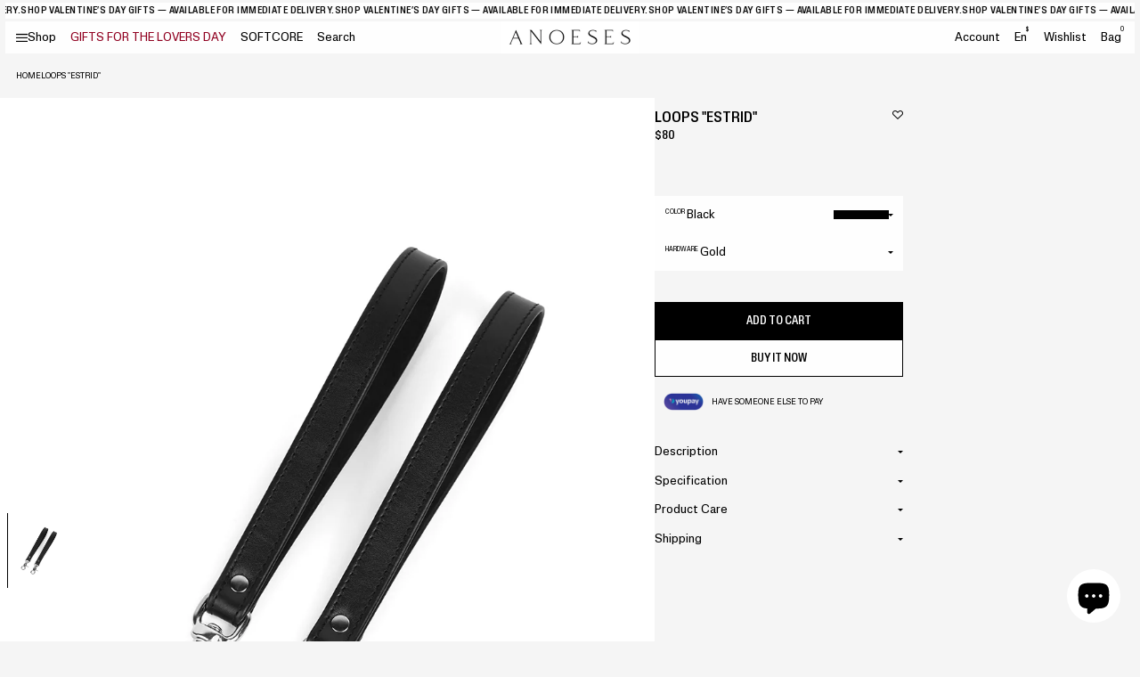

--- FILE ---
content_type: text/html; charset=utf-8
request_url: https://anoeses.com/products/loops-dita-aura
body_size: 41220
content:
<!doctype html>
<html lang="en">
<head>
  <meta charset="utf-8">
  <meta http-equiv="X-UA-Compatible" content="IE=edge">
  <meta name="viewport" content="width=device-width, initial-scale=1">
  <meta name="format-detection" content="telephone=no">
  <meta name="theme-color" content="#fff">
  <link rel="canonical" href="https://anoeses.com/products/loops-dita-aura">
  <link rel="preconnect" href="https://cdn.shopify.com" crossorigin>
  <meta name="facebook-domain-verification" content="rf74mcc4ptsxyp6ecb60fdljdorudl" />
  <script src="https://analytics.ahrefs.com/analytics.js" data-key="z/NG7dnYzmgmAicEGcuK/g" async></script>
  <title>
    Anoeses Soft Leather Loops
 &ndash; ANOESES</title>
    <meta name="description" content="Anoeses Soft Leather Loops - perfect restraint accessories as an addition to a leather sets like Dita or Aura. Using this accessory will make your fantasy explode with pleasures to be received. Make your BDSM play sexual, sensual and diverse with leather accessories by Anoeses.">
  <meta name="keywords" content="">
    <link rel="shortcut icon" href="//anoeses.com/cdn/shop/files/photo_2024-07-31_17-03-14.jpg?crop=center&height=32&v=1722434694&width=32" type="image/x-icon">
    <link rel="icon" href="//anoeses.com/cdn/shop/files/photo_2024-07-31_17-03-14.jpg?crop=center&height=32&v=1722434694&width=32" type="image/x-icon">
  

<meta property="og:site_name" content="ANOESES">
<meta property="og:url" content="https://anoeses.com/products/loops-dita-aura">
<meta property="og:title" content="Anoeses Soft Leather Loops">
<meta property="og:type" content="product">
<meta property="og:description" content="Anoeses Soft Leather Loops - perfect restraint accessories as an addition to a leather sets like Dita or Aura. Using this accessory will make your fantasy explode with pleasures to be received. Make your BDSM play sexual, sensual and diverse with leather accessories by Anoeses."><meta property="og:image" content="http://anoeses.com/cdn/shop/files/IMG_6527d.jpg?v=1708679400">
  <meta property="og:image:secure_url" content="https://anoeses.com/cdn/shop/files/IMG_6527d.jpg?v=1708679400">
  <meta property="og:image:width" content="1000">
  <meta property="og:image:height" content="1250"><meta property="og:price:amount" content="80">
  <meta property="og:price:currency" content="USD"><meta name="twitter:site" content="@https://x.com/anoeses"><meta name="twitter:card" content="summary_large_image">
<meta name="twitter:title" content="Anoeses Soft Leather Loops">
<meta name="twitter:description" content="Anoeses Soft Leather Loops - perfect restraint accessories as an addition to a leather sets like Dita or Aura. Using this accessory will make your fantasy explode with pleasures to be received. Make your BDSM play sexual, sensual and diverse with leather accessories by Anoeses.">


  <link rel="preconnect" href="//anoeses.com/cdn/shop/t/29/assets/Font-en.css?v=89817344588752393941721378004" crossorigin />
<link rel="preload" as="style" href="//anoeses.com/cdn/shop/t/29/assets/Font-en.css?v=89817344588752393941721378004" />
<link
        rel="stylesheet"
        media="print"
        onload="this.onload=null;this.removeAttribute('media');"
        href="//anoeses.com/cdn/shop/t/29/assets/Font-en.css?v=89817344588752393941721378004"
/>

<link rel="preconnect" href="//anoeses.com/cdn/shop/t/29/assets/Font-uk.css?v=157455626531583865881721378004" crossorigin />
<link rel="preload" as="style" href="//anoeses.com/cdn/shop/t/29/assets/Font-uk.css?v=157455626531583865881721378004" />
<link
        rel="stylesheet"
        media="print"
        onload="this.onload=null;this.removeAttribute('media');"
        href="//anoeses.com/cdn/shop/t/29/assets/Font-uk.css?v=157455626531583865881721378004"
/>

<link rel="preconnect" href="//anoeses.com/cdn/shop/t/29/assets/svgfont.css?v=56473155858129242351769076807" crossorigin />
<link rel="preload" as="style" href="//anoeses.com/cdn/shop/t/29/assets/svgfont.css?v=56473155858129242351769076807" />
<link
        rel="stylesheet"
        media="print"
        onload="this.onload=null;this.removeAttribute('media');"
        href="//anoeses.com/cdn/shop/t/29/assets/svgfont.css?v=56473155858129242351769076807"
/>
<link
        rel="stylesheet"
        href="https://cdn.jsdelivr.net/npm/swiper@10/swiper-bundle.min.css"
/>
<link
        rel="stylesheet"
        href="https://cdn.jsdelivr.net/npm/@fancyapps/ui@5.0/dist/fancybox/fancybox.css"
/>
<link rel="stylesheet" media="all" href="//anoeses.com/cdn/shop/t/29/assets/libs.css?v=75797359814177604461721640110" />
<link rel="stylesheet" media="all" href="//anoeses.com/cdn/shop/t/29/assets/style.min.css?v=153170494495981268841737360552" />
<link rel="stylesheet" media="all" href="//anoeses.com/cdn/shop/t/29/assets/theme.css?v=122180422178171191161767091548" />
<link rel="stylesheet" media="all" href="//anoeses.com/cdn/shop/t/29/assets/wishlist.css?v=55865076769670998101720776234" />


  
<script>
    function loadSwiperScript() {
        var swiper = document.createElement('script');
        swiper.setAttribute('src',`https://cdn.jsdelivr.net/npm/swiper@10/swiper-bundle.min.js`);
        document.body.appendChild(swiper);
    }
    function loadFancyboxScript() {
        var fancybox = document.createElement('script');
        fancybox.setAttribute('src',`https://cdn.jsdelivr.net/npm/@fancyapps/ui@5.0/dist/fancybox/fancybox.umd.js`);
        document.body.appendChild(fancybox);
    }
    function loadAppScript() {
        setTimeout(function (){
            var appJS = document.createElement('script');
            appJS.setAttribute('src',`//anoeses.com/cdn/shop/t/29/assets/app.min.js?v=122912448175224530541733732133?${Math.random()}`);
            appJS.setAttribute("defer", "defer");
            document.body.appendChild(appJS);
        },100)
    }
    function loadThemeScript() {
        setTimeout(function (){
            var themeJS = document.createElement('script');
            themeJS.setAttribute('src',`//anoeses.com/cdn/shop/t/29/assets/theme.js?v=46525873345390320691730795154?${Math.random()}`);
            themeJS.setAttribute("defer", "defer");
            document.body.appendChild(themeJS);
        },200)
    }
    function loadPredictiveSearchScript() {
        setTimeout(function (){
            var predictiveSearchJS = document.createElement('script');
            predictiveSearchJS.setAttribute('src',`//anoeses.com/cdn/shop/t/29/assets/predictive-search.js?v=145815046356079584751721637427`);
            predictiveSearchJS.setAttribute("defer", "defer");
            document.body.appendChild(predictiveSearchJS);
        },200)
    }
    function loadLocalizationFormScript() {
        setTimeout(function (){
            var localizationFormJS = document.createElement('script');
            localizationFormJS.setAttribute('src',`//anoeses.com/cdn/shop/t/29/assets/localization-form.js?v=3151300572709372311723791951`);
            localizationFormJS.setAttribute("defer", "defer");
            document.body.appendChild(localizationFormJS);
        },200)
    }
    function loadCustomerScript() {
        setTimeout(function (){
            var customerJS = document.createElement('script');
            customerJS.setAttribute('src',`//anoeses.com/cdn/shop/t/29/assets/customer.js?v=8917897133002107101719928278`);
            customerJS.setAttribute("defer", "defer");
            document.body.appendChild(customerJS);
        },200)
    }

    function setVideoFrames() {


    }
    function _loadDelayedScripts() {
        var loaded = false;
        const timeoutScript = setTimeout(function (){
            loadSwiperScript();
            loadFancyboxScript();
            loadAppScript();
            loadThemeScript();
            loadPredictiveSearchScript();
            loadLocalizationFormScript();
            
            setVideoFrames();
            document.body.removeEventListener('mousemove', loadScriptsOnInteraction);
            document.body.removeEventListener('touchstart', loadScriptsOnInteraction);
            document.body.removeEventListener('click', loadScriptsOnInteraction);
        }, 1000);
        function loadScriptsOnInteraction() {
            if (loaded) {
                return;
            }
            document.body.removeEventListener('mousemove', loadScriptsOnInteraction);
            document.body.removeEventListener('touchstart', loadScriptsOnInteraction);
            document.body.removeEventListener('click', loadScriptsOnInteraction);
            loaded = true;

            loadSwiperScript();
            loadFancyboxScript();
            loadAppScript();
            loadThemeScript();
            loadPredictiveSearchScript();
            loadLocalizationFormScript();
            
            setVideoFrames();
            const eventLoad = new Event('document-action');
            document.dispatchEvent(eventLoad);
            clearTimeout(timeoutScript);
        }
        document.body.addEventListener('mousemove', loadScriptsOnInteraction);
        document.body.addEventListener('touchstart', loadScriptsOnInteraction);
        document.body.addEventListener('click', loadScriptsOnInteraction);
    }
    setTimeout(function (){
        _loadDelayedScripts();
    }, 200)

    function getFontByLang() {
        let htmlLang = document.documentElement.lang;
        let mainFontVar = "--mainFontName-default";
        let additionalFontVar = "--additionalFontName-default";
        if (htmlLang === "uk") {
            mainFontVar = "--mainFontName-uk";
            additionalFontVar = "--additionalFontName-uk";
        }

        // Застосовуємо нові значення змінних CSS
        document.documentElement.style.setProperty("--mainFontName", "var(" + mainFontVar + ")");
        document.documentElement.style.setProperty("--additionalFontName", "var(" + additionalFontVar + ")");
    }
    getFontByLang();
</script>






  <script>window.performance && window.performance.mark && window.performance.mark('shopify.content_for_header.start');</script><meta name="google-site-verification" content="YTR9zb1qA2J8Oqd9PzKHoSqoEFQcgeNEpZXRIeOMlSE">
<meta name="facebook-domain-verification" content="c808nc9bm1lbpetw7dqj26m4i4v9au">
<meta id="shopify-digital-wallet" name="shopify-digital-wallet" content="/9033875552/digital_wallets/dialog">
<meta name="shopify-checkout-api-token" content="c51dce7afa14ccd3196327d59f62917d">
<meta id="in-context-paypal-metadata" data-shop-id="9033875552" data-venmo-supported="true" data-environment="production" data-locale="en_US" data-paypal-v4="true" data-currency="USD">
<link rel="alternate" hreflang="x-default" href="https://anoeses.com/products/loops-dita-aura">
<link rel="alternate" hreflang="en" href="https://anoeses.com/products/loops-dita-aura">
<link rel="alternate" hreflang="nl" href="https://anoeses.com/nl/products/loops-dita-aura">
<link rel="alternate" hreflang="es" href="https://anoeses.com/es/products/bucles-estrid">
<link rel="alternate" hreflang="da" href="https://anoeses.com/da/products/loops-dita-aura">
<link rel="alternate" hreflang="it" href="https://anoeses.com/it/products/loops-dita-aura">
<link rel="alternate" hreflang="ja" href="https://anoeses.com/ja/products/loops-dita-aura">
<link rel="alternate" hreflang="no" href="https://anoeses.com/no/products/loops-dita-aura">
<link rel="alternate" hreflang="sv" href="https://anoeses.com/sv/products/loops-dita-aura">
<link rel="alternate" hreflang="ko" href="https://anoeses.com/ko/products/loops-dita-aura">
<link rel="alternate" hreflang="fr" href="https://anoeses.com/fr/products/loops-dita-aura">
<link rel="alternate" hreflang="de" href="https://anoeses.com/de/products/loops-dita-aura">
<link rel="alternate" hreflang="en-UA" href="https://anoeses.com/en-ua/products/loops-dita-aura">
<link rel="alternate" hreflang="en-FR" href="https://anoeses.com/en-fr/products/loops-dita-aura">
<link rel="alternate" hreflang="fr-FR" href="https://anoeses.com/fr-fr/products/loops-dita-aura">
<link rel="alternate" hreflang="en-DE" href="https://anoeses.com/en-de/products/loops-dita-aura">
<link rel="alternate" hreflang="de-DE" href="https://anoeses.com/de-de/products/loops-dita-aura">
<link rel="alternate" hreflang="en-CA" href="https://anoeses.com/en-ca/products/loops-dita-aura">
<link rel="alternate" hreflang="fr-CA" href="https://anoeses.com/fr-ca/products/loops-dita-aura">
<link rel="alternate" hreflang="en-AU" href="https://anoeses.com/en-au/products/loops-dita-aura">
<link rel="alternate" hreflang="en-GB" href="https://anoeses.com/en-gb/products/loops-dita-aura">
<link rel="alternate" hreflang="en-NL" href="https://anoeses.com/en-nl/products/loops-dita-aura">
<link rel="alternate" hreflang="fr-NL" href="https://anoeses.com/fr-nl/products/loops-dita-aura">
<link rel="alternate" hreflang="nl-NL" href="https://anoeses.com/nl-nl/products/loops-dita-aura">
<link rel="alternate" hreflang="en-CH" href="https://anoeses.com/en-ch/products/loops-dita-aura">
<link rel="alternate" hreflang="fr-CH" href="https://anoeses.com/fr-ch/products/loops-dita-aura">
<link rel="alternate" hreflang="de-CH" href="https://anoeses.com/de-ch/products/loops-dita-aura">
<link rel="alternate" hreflang="en-ES" href="https://anoeses.com/en-es/products/loops-dita-aura">
<link rel="alternate" hreflang="es-ES" href="https://anoeses.com/es-es/products/bucles-estrid">
<link rel="alternate" hreflang="en-BE" href="https://anoeses.com/en-be/products/loops-dita-aura">
<link rel="alternate" hreflang="fr-BE" href="https://anoeses.com/fr-be/products/loops-dita-aura">
<link rel="alternate" hreflang="nl-BE" href="https://anoeses.com/nl-be/products/loops-dita-aura">
<link rel="alternate" hreflang="de-BE" href="https://anoeses.com/de-be/products/loops-dita-aura">
<link rel="alternate" type="application/json+oembed" href="https://anoeses.com/products/loops-dita-aura.oembed">
<script async="async" src="/checkouts/internal/preloads.js?locale=en-US"></script>
<script id="shopify-features" type="application/json">{"accessToken":"c51dce7afa14ccd3196327d59f62917d","betas":["rich-media-storefront-analytics"],"domain":"anoeses.com","predictiveSearch":true,"shopId":9033875552,"locale":"en"}</script>
<script>var Shopify = Shopify || {};
Shopify.shop = "s39-store.myshopify.com";
Shopify.locale = "en";
Shopify.currency = {"active":"USD","rate":"1.0"};
Shopify.country = "US";
Shopify.theme = {"name":"anoeses","id":141119357155,"schema_name":"Custom WSS theme","schema_version":"1.0.0","theme_store_id":null,"role":"main"};
Shopify.theme.handle = "null";
Shopify.theme.style = {"id":null,"handle":null};
Shopify.cdnHost = "anoeses.com/cdn";
Shopify.routes = Shopify.routes || {};
Shopify.routes.root = "/";</script>
<script type="module">!function(o){(o.Shopify=o.Shopify||{}).modules=!0}(window);</script>
<script>!function(o){function n(){var o=[];function n(){o.push(Array.prototype.slice.apply(arguments))}return n.q=o,n}var t=o.Shopify=o.Shopify||{};t.loadFeatures=n(),t.autoloadFeatures=n()}(window);</script>
<script id="shop-js-analytics" type="application/json">{"pageType":"product"}</script>
<script defer="defer" async type="module" src="//anoeses.com/cdn/shopifycloud/shop-js/modules/v2/client.init-shop-cart-sync_BN7fPSNr.en.esm.js"></script>
<script defer="defer" async type="module" src="//anoeses.com/cdn/shopifycloud/shop-js/modules/v2/chunk.common_Cbph3Kss.esm.js"></script>
<script defer="defer" async type="module" src="//anoeses.com/cdn/shopifycloud/shop-js/modules/v2/chunk.modal_DKumMAJ1.esm.js"></script>
<script type="module">
  await import("//anoeses.com/cdn/shopifycloud/shop-js/modules/v2/client.init-shop-cart-sync_BN7fPSNr.en.esm.js");
await import("//anoeses.com/cdn/shopifycloud/shop-js/modules/v2/chunk.common_Cbph3Kss.esm.js");
await import("//anoeses.com/cdn/shopifycloud/shop-js/modules/v2/chunk.modal_DKumMAJ1.esm.js");

  window.Shopify.SignInWithShop?.initShopCartSync?.({"fedCMEnabled":true,"windoidEnabled":true});

</script>
<script>(function() {
  var isLoaded = false;
  function asyncLoad() {
    if (isLoaded) return;
    isLoaded = true;
    var urls = ["https:\/\/cdncozyantitheft.addons.business\/js\/script_tags\/s39-store\/F0nRDsnaAVBQURcm0fqqFvdeCC3jOIYh.js?shop=s39-store.myshopify.com","https:\/\/cdn.shopify.com\/s\/files\/1\/0090\/3387\/5552\/t\/23\/assets\/booster_eu_cookie_9033875552.js?v=1679316840\u0026shop=s39-store.myshopify.com","https:\/\/s3.eu-west-1.amazonaws.com\/production-klarna-il-shopify-osm\/440418a345b836e034d7fd0c7b501d13e72636f1\/s39-store.myshopify.com-1724329726181.js?shop=s39-store.myshopify.com"];
    for (var i = 0; i < urls.length; i++) {
      var s = document.createElement('script');
      s.type = 'text/javascript';
      s.async = true;
      s.src = urls[i];
      var x = document.getElementsByTagName('script')[0];
      x.parentNode.insertBefore(s, x);
    }
  };
  if(window.attachEvent) {
    window.attachEvent('onload', asyncLoad);
  } else {
    window.addEventListener('load', asyncLoad, false);
  }
})();</script>
<script id="__st">var __st={"a":9033875552,"offset":-18000,"reqid":"2f90689a-ad45-4163-b2aa-d3b9d540da69-1769778892","pageurl":"anoeses.com\/products\/loops-dita-aura","u":"29895470d702","p":"product","rtyp":"product","rid":4613865341024};</script>
<script>window.ShopifyPaypalV4VisibilityTracking = true;</script>
<script id="form-persister">!function(){'use strict';const t='contact',e='new_comment',n=[[t,t],['blogs',e],['comments',e],[t,'customer']],o='password',r='form_key',c=['recaptcha-v3-token','g-recaptcha-response','h-captcha-response',o],s=()=>{try{return window.sessionStorage}catch{return}},i='__shopify_v',u=t=>t.elements[r],a=function(){const t=[...n].map((([t,e])=>`form[action*='/${t}']:not([data-nocaptcha='true']) input[name='form_type'][value='${e}']`)).join(',');var e;return e=t,()=>e?[...document.querySelectorAll(e)].map((t=>t.form)):[]}();function m(t){const e=u(t);a().includes(t)&&(!e||!e.value)&&function(t){try{if(!s())return;!function(t){const e=s();if(!e)return;const n=u(t);if(!n)return;const o=n.value;o&&e.removeItem(o)}(t);const e=Array.from(Array(32),(()=>Math.random().toString(36)[2])).join('');!function(t,e){u(t)||t.append(Object.assign(document.createElement('input'),{type:'hidden',name:r})),t.elements[r].value=e}(t,e),function(t,e){const n=s();if(!n)return;const r=[...t.querySelectorAll(`input[type='${o}']`)].map((({name:t})=>t)),u=[...c,...r],a={};for(const[o,c]of new FormData(t).entries())u.includes(o)||(a[o]=c);n.setItem(e,JSON.stringify({[i]:1,action:t.action,data:a}))}(t,e)}catch(e){console.error('failed to persist form',e)}}(t)}const f=t=>{if('true'===t.dataset.persistBound)return;const e=function(t,e){const n=function(t){return'function'==typeof t.submit?t.submit:HTMLFormElement.prototype.submit}(t).bind(t);return function(){let t;return()=>{t||(t=!0,(()=>{try{e(),n()}catch(t){(t=>{console.error('form submit failed',t)})(t)}})(),setTimeout((()=>t=!1),250))}}()}(t,(()=>{m(t)}));!function(t,e){if('function'==typeof t.submit&&'function'==typeof e)try{t.submit=e}catch{}}(t,e),t.addEventListener('submit',(t=>{t.preventDefault(),e()})),t.dataset.persistBound='true'};!function(){function t(t){const e=(t=>{const e=t.target;return e instanceof HTMLFormElement?e:e&&e.form})(t);e&&m(e)}document.addEventListener('submit',t),document.addEventListener('DOMContentLoaded',(()=>{const e=a();for(const t of e)f(t);var n;n=document.body,new window.MutationObserver((t=>{for(const e of t)if('childList'===e.type&&e.addedNodes.length)for(const t of e.addedNodes)1===t.nodeType&&'FORM'===t.tagName&&a().includes(t)&&f(t)})).observe(n,{childList:!0,subtree:!0,attributes:!1}),document.removeEventListener('submit',t)}))}()}();</script>
<script integrity="sha256-4kQ18oKyAcykRKYeNunJcIwy7WH5gtpwJnB7kiuLZ1E=" data-source-attribution="shopify.loadfeatures" defer="defer" src="//anoeses.com/cdn/shopifycloud/storefront/assets/storefront/load_feature-a0a9edcb.js" crossorigin="anonymous"></script>
<script data-source-attribution="shopify.dynamic_checkout.dynamic.init">var Shopify=Shopify||{};Shopify.PaymentButton=Shopify.PaymentButton||{isStorefrontPortableWallets:!0,init:function(){window.Shopify.PaymentButton.init=function(){};var t=document.createElement("script");t.src="https://anoeses.com/cdn/shopifycloud/portable-wallets/latest/portable-wallets.en.js",t.type="module",document.head.appendChild(t)}};
</script>
<script data-source-attribution="shopify.dynamic_checkout.buyer_consent">
  function portableWalletsHideBuyerConsent(e){var t=document.getElementById("shopify-buyer-consent"),n=document.getElementById("shopify-subscription-policy-button");t&&n&&(t.classList.add("hidden"),t.setAttribute("aria-hidden","true"),n.removeEventListener("click",e))}function portableWalletsShowBuyerConsent(e){var t=document.getElementById("shopify-buyer-consent"),n=document.getElementById("shopify-subscription-policy-button");t&&n&&(t.classList.remove("hidden"),t.removeAttribute("aria-hidden"),n.addEventListener("click",e))}window.Shopify?.PaymentButton&&(window.Shopify.PaymentButton.hideBuyerConsent=portableWalletsHideBuyerConsent,window.Shopify.PaymentButton.showBuyerConsent=portableWalletsShowBuyerConsent);
</script>
<script>
  function portableWalletsCleanup(e){e&&e.src&&console.error("Failed to load portable wallets script "+e.src);var t=document.querySelectorAll("shopify-accelerated-checkout .shopify-payment-button__skeleton, shopify-accelerated-checkout-cart .wallet-cart-button__skeleton"),e=document.getElementById("shopify-buyer-consent");for(let e=0;e<t.length;e++)t[e].remove();e&&e.remove()}function portableWalletsNotLoadedAsModule(e){e instanceof ErrorEvent&&"string"==typeof e.message&&e.message.includes("import.meta")&&"string"==typeof e.filename&&e.filename.includes("portable-wallets")&&(window.removeEventListener("error",portableWalletsNotLoadedAsModule),window.Shopify.PaymentButton.failedToLoad=e,"loading"===document.readyState?document.addEventListener("DOMContentLoaded",window.Shopify.PaymentButton.init):window.Shopify.PaymentButton.init())}window.addEventListener("error",portableWalletsNotLoadedAsModule);
</script>

<script type="module" src="https://anoeses.com/cdn/shopifycloud/portable-wallets/latest/portable-wallets.en.js" onError="portableWalletsCleanup(this)" crossorigin="anonymous"></script>
<script nomodule>
  document.addEventListener("DOMContentLoaded", portableWalletsCleanup);
</script>

<script id='scb4127' type='text/javascript' async='' src='https://anoeses.com/cdn/shopifycloud/privacy-banner/storefront-banner.js'></script><link id="shopify-accelerated-checkout-styles" rel="stylesheet" media="screen" href="https://anoeses.com/cdn/shopifycloud/portable-wallets/latest/accelerated-checkout-backwards-compat.css" crossorigin="anonymous">
<style id="shopify-accelerated-checkout-cart">
        #shopify-buyer-consent {
  margin-top: 1em;
  display: inline-block;
  width: 100%;
}

#shopify-buyer-consent.hidden {
  display: none;
}

#shopify-subscription-policy-button {
  background: none;
  border: none;
  padding: 0;
  text-decoration: underline;
  font-size: inherit;
  cursor: pointer;
}

#shopify-subscription-policy-button::before {
  box-shadow: none;
}

      </style>

<script>window.performance && window.performance.mark && window.performance.mark('shopify.content_for_header.end');</script>



  <!-- MUSH REFERRAL -->
    <script>
      const urlParams = new URLSearchParams(window.location.search);
      const queryMushref = urlParams.get('mushref');
      const localMushref = localStorage.getItem('mushref')
      const mushref = queryMushref !== null ? queryMushref : localMushref;
      localStorage.setItem('mushref', mushref)
      console.log('mushref', mushref)

      function updateCartAttributes(attributes) {
        return fetch('/cart/update.js', {
            method: 'POST',
            headers: {
              'Content-Type': 'application/json',
            },
            body: JSON.stringify({
              attributes: attributes
            })
          })
          .then(response => response.json())
          .then(data => {
            console.log('Cart attributes updated successfully:', data);
            return data;
          })
          .catch(error => {
            console.error('Error updating cart attributes:', error);
            throw error;
          });
      }

      console.log("BEFORE IF")
      if (mushref !== null && mushref !== "null" && mushref) {
        console.log("ADDING mushref TO CART")

        const attributes = {
          mushref
        };

        updateCartAttributes(attributes)
          .then(updatedCart => {
            // Handle the updated cart data
            console.log('Updated cart:', updatedCart);
          })
          .catch(error => {
            // Handle any errors
            console.error('Failed to update cart attributes:', error);
          });
      }
    </script>    
<!-- BEGIN app block: shopify://apps/geo-pro-geolocation/blocks/geopro/16fc5313-7aee-4e90-ac95-f50fc7c8b657 --><!-- This snippet is used to load Geo:Pro data on the storefront -->
<meta class='geo-ip' content='[base64]'>
<!-- This snippet initializes the plugin -->
<script async>
  try {
    const loadGeoPro=()=>{let e=e=>{if(!e||e.isCrawler||"success"!==e.message){window.geopro_cancel="1";return}let o=e.isAdmin?"el-geoip-location-admin":"el-geoip-location",s=Date.now()+864e5;localStorage.setItem(o,JSON.stringify({value:e.data,expires:s})),e.isAdmin&&localStorage.setItem("el-geoip-admin",JSON.stringify({value:"1",expires:s}))},o=new XMLHttpRequest;o.open("GET","https://geo.geoproapp.com?x-api-key=91e359ab7-2b63-539e-1de2-c4bf731367a7",!0),o.responseType="json",o.onload=()=>e(200===o.status?o.response:null),o.send()},load=!["el-geoip-location-admin","el-geoip-location"].some(e=>{try{let o=JSON.parse(localStorage.getItem(e));return o&&o.expires>Date.now()}catch(s){return!1}});load&&loadGeoPro();
  } catch(e) {
    console.warn('Geo:Pro error', e);
    window.geopro_cancel = '1';
  }
</script>
<script src="https://cdn.shopify.com/extensions/019b746b-26da-7a64-a671-397924f34f11/easylocation-195/assets/easylocation-storefront.min.js" type="text/javascript" async></script>


<!-- END app block --><!-- BEGIN app block: shopify://apps/foxify-page-builder/blocks/app-embed/4e19e422-f550-4994-9ea0-84f23728223d -->


  
  <link rel='preconnect' href='https://fonts.googleapis.com'>
  <link rel='preconnect' href='https://fonts.gstatic.com' crossorigin>
  <link rel='preconnect' href='https://burst.shopifycdn.com' crossorigin>
  <style data-foxify-critical-css>
    .f-app {--f-container-width: 1170px;
        --f-vertical-space: 100px;
    		--f-container-narrow-width: 800px;
    		--f-product-card-radius: 0px;
    		--f-product-card-background-color: none;
    		--f-collection-card-radius: 0px;
    		--f-collection-card-background-color: none;
    		--f-collection-card-image-radius: 0%;
    		--f-article-card-radius: 0px;
    		--f-article-card-background-color: none;}
    .f\:swiper-container:not(.swiper-initialized) .f\:swiper-wrapper {
        flex-flow: row nowrap;
    }
    @media (min-width: 1024px) {
      .f\:swiper-container:not(.swiper-initialized) .f\:swiper-wrapper > .f\:swiper-slide {
        width: calc(100%/var(--swiper-desktop-column, 4));
        flex: 0 0 auto;
      }
    }
    
  </style>

  <script id='foxify-app-settings'>
      var ShopifyRootUrl = "\/";
      ShopifyRootUrl = ShopifyRootUrl.endsWith('/') ? ShopifyRootUrl : ShopifyRootUrl + '/';
       window.Foxify = window.Foxify || {}
       window.Foxify.Libs = {}
       Foxify.Settings = {
         waterMark: false,
         templateId: 4613865341024,
         templateSuffix: null,
    	   templateVersion: "gen1",
         proxySubpath: "apps\/foxify-preview",
         webPixelAppType: "production",
         isFoxifyPage: true,
         designMode: false,
         isMobile: window.matchMedia('screen and (max-width: 639px)').matches,
         template: "product",
         currency_code: "USD",
         money_format: "${{amount_no_decimals}}",
         money_with_currency_format: "${{amount_no_decimals}} USD",
         shop_domain: "https:\/\/anoeses.com",
         routes: {
           base_url: window.location.origin + ShopifyRootUrl,
           root: "/",
           cart: "/cart",
           cart_add_url: "/cart/add",
           cart_change_url: "/cart/change",
           cart_update_url: "/cart/update",
           predictive_search_url: '/search/suggest'
         },
         locale: {
           current: "en",
           primary: "en",
         },
         base_url: window.location.origin + ShopifyRootUrl,
         enableAjaxAtc: false
       }
       Foxify.Strings = {
         addToCart: 'Add to cart',
         soldOut: 'Sold out',
         unavailable: 'Unavailable',
         inStock: 'In stock',
         outOfStock: 'Out of stock',
         unitPrice: 'Unit price',
         unitPriceSeparator: 'per',
         itemAddedToCart: '{{ name }} added to cart',
         requiredField: 'Please fill all the required fields (*).',
         savePriceHtml: "Save \u003cspan data-sale-value\u003e{{ amount }}\u003c\/span\u003e"
       };
       Foxify.Extensions = {
         optionsSwatches: {
           enabled: false,
           options: null,
         }
       };
       window.Foxify.Libs = {
         parallax: "https://cdn.shopify.com/extensions/019c0385-e44c-7e7c-8033-2a87613e1a64/foxify-builder-516/assets/foxify-parallax.js",
         variantPickerGen2: "https://cdn.shopify.com/extensions/019c0385-e44c-7e7c-8033-2a87613e1a64/foxify-builder-516/assets/variant-picker.gen2.js",
         mediaGalleryGen2: "https://cdn.shopify.com/extensions/019c0385-e44c-7e7c-8033-2a87613e1a64/foxify-builder-516/assets/media-gallery.gen2.js",
         productGen2Style: "https://cdn.shopify.com/extensions/019c0385-e44c-7e7c-8033-2a87613e1a64/foxify-builder-516/assets/product.gen2.css",
    }
  </script>





  <link href="https://cdn.shopify.com/extensions/019c0385-e44c-7e7c-8033-2a87613e1a64/foxify-builder-516/assets/base.gen1.css" as="style" fetchpriority="auto" rel="preload">
  <link href="https://cdn.shopify.com/extensions/019c0385-e44c-7e7c-8033-2a87613e1a64/foxify-builder-516/assets/grid.gen1.css" as="style" fetchpriority="auto" rel="preload">  
  <link href="https://cdn.shopify.com/extensions/019c0385-e44c-7e7c-8033-2a87613e1a64/foxify-builder-516/assets/animations.gen1.css" as="style" fetchpriority="auto" rel="preload">

  <link href="//cdn.shopify.com/extensions/019c0385-e44c-7e7c-8033-2a87613e1a64/foxify-builder-516/assets/base.gen1.css" rel="stylesheet" type="text/css" media="all" />
  <link href="//cdn.shopify.com/extensions/019c0385-e44c-7e7c-8033-2a87613e1a64/foxify-builder-516/assets/grid.gen1.css" rel="stylesheet" type="text/css" media="all" />  
  <link href="//cdn.shopify.com/extensions/019c0385-e44c-7e7c-8033-2a87613e1a64/foxify-builder-516/assets/animations.gen1.css" rel="stylesheet" type="text/css" media="all" />
  <link rel='preload' href='https://cdn.shopify.com/extensions/019c0385-e44c-7e7c-8033-2a87613e1a64/foxify-builder-516/assets/modal-component.gen1.css' as='style' onload="this.onload=null;this.rel='stylesheet'">

  
    
  <link data-foxify rel="stylesheet" href="https://fonts.googleapis.com/css2?family=Inter:wght@400;500&display=swap" />
  <style data-foxify>
    .f-app {--f-gs-accent-1: #222222;--f-gs-accent-2: #ee5d0b;--f-gs-background-1: #ffffff;--f-gs-background-2: #F5F5F5;--f-gs-text-color: #222222;--f-gs-heading-color: #222222;--f-gs-border-color: #ebebeb;--f-gs-light-grey: #e9e9e9;--f-gs-dark-grey: #666666;--f-gs-hot-color: #b62814;--f-gs-mega-title-font-stack: Inter;--f-gs-mega-title-font-size: 64px;--f-gs-mega-title-font-weight: 500;--f-gs-heading-1-font-stack: Inter;--f-gs-heading-1-font-size: 42px;--f-gs-heading-1-font-weight: 500;--f-gs-heading-2-font-stack: Inter;--f-gs-heading-2-font-size: 34px;--f-gs-heading-2-font-weight: 500;--f-gs-heading-3-font-stack: Inter;--f-gs-heading-3-font-size: 26px;--f-gs-heading-3-font-weight: 500;--f-gs-heading-4-font-stack: Inter;--f-gs-heading-4-font-size: 20px;--f-gs-heading-4-font-weight: 500;--f-gs-heading-5-font-stack: Inter;--f-gs-heading-5-font-size: 18px;--f-gs-heading-5-font-weight: 500;--f-gs-heading-6-font-stack: Inter;--f-gs-heading-6-font-size: 15px;--f-gs-body-text-font-stack: Inter;--f-gs-body-text-font-size: 16px;--f-gs-body-text-font-weight: 400;--f-gs-card-title-font-stack: Inter;--f-gs-card-title-font-size: 16px;--f-gs-card-title-font-weight: 400;--f-gs-subheading-font-stack: Inter;--f-gs-subheading-font-size: 14px;--f-gs-subheading-font-weight: 400;--f-gs-caption-font-stack: Inter;--f-gs-caption-font-size: 13px;--f-gs-caption-font-weight: 400;--f-gs-text-link-font-stack: Inter;--f-gs-text-link-font-size: 16px;--f-gs-text-link-font-weight: 400;}
    .f-app .f\:gs-text-link {font-family: Inter;font-weight: 400;
font-size: 16px;
color: var(--f-gs-accent-2);text-decoration-color: #ee5d0b;text-decoration-line: underline;line-height: 26px;
}.f-app .f\:gs-caption {font-family: Inter;font-weight: 400;
font-size: 13px;
line-height: 18px;
}.f-app .f\:gs-subheading {font-family: Inter;font-weight: 400;
font-size: 14px;
text-transform: uppercase;
line-height: 20px;
letter-spacing: 1px;
}.f-app .f\:gs-card-title {font-family: Inter;font-weight: 400;
font-size: 16px;
color: var(--f-gs-heading-color);text-decoration-color: #222222;line-height: 26px;
}.f-app .f\:gs-body-text {font-family: Inter;font-weight: 400;
font-size: 16px;
line-height: 26px;
}.f-app .f\:gs-heading-6 {font-family: Inter;font-size: 15px;
line-height: 24px;
color: var(--f-gs-heading-color);text-decoration-color: #222222;}.f-app .f\:gs-heading-5 {font-family: Inter;font-weight: 500;
font-size: 18px;
line-height: 26px;
color: var(--f-gs-heading-color);text-decoration-color: #222222;}.f-app .f\:gs-heading-4 {font-family: Inter;font-weight: 500;
font-size: 20px;
line-height: 32px;
color: var(--f-gs-heading-color);text-decoration-color: #222222;}.f-app .f\:gs-heading-3 {font-family: Inter;font-weight: 500;
font-size: 26px;
line-height: 40px;
color: var(--f-gs-heading-color);text-decoration-color: #222222;}.f-app .f\:gs-heading-2 {font-family: Inter;font-weight: 500;
font-size: 34px;
color: var(--f-gs-heading-color);text-decoration-color: #222222;line-height: 50px;
}.f-app .f\:gs-heading-1 {font-family: Inter;font-weight: 500;
font-size: 42px;
color: var(--f-gs-heading-color);text-decoration-color: #222222;line-height: 60px;
}.f-app .f\:gs-mega-title {font-family: Inter;font-weight: 500;
font-size: 64px;
color: var(--f-gs-heading-color);text-decoration-color: #222222;line-height: 80px;
}.f-app .f\:gs-link-button {color: var(--f-gs-accent-1);text-decoration-color: #222222;background-color: transparent;-webkit-background-clip: unset;font-family: Inter;text-decoration-line: underline;font-weight: 500;
height: 26px;
font-size: 16px;
border-style: none;
}.f-app .f\:gs-link-button:hover {color: var(--f-gs-accent-2);text-decoration-color: #ee5d0b;text-decoration-line: underline;}.f-app .f\:gs-white-button {background-color: #ffffff;-webkit-background-clip: unset;color: #000000;text-decoration-color: #000000;font-family: Inter;font-weight: 500;
height: 50px;
padding-left: 32px;
padding-right: 32px;
font-size: 16px;
border-radius: 3px;
}.f-app .f\:gs-white-button:hover {background-color: #000000;-webkit-background-clip: unset;border-color: #000000;color: #FFFFFF;text-decoration-color: #FFFFFF;}.f-app .f\:gs-outline-button {color: #222222;text-decoration-color: #222222;background-color: transparent;-webkit-background-clip: unset;font-family: Inter;font-weight: 500;
height: 50px;
padding-left: 32px;
padding-right: 32px;
font-size: 16px;
border-radius: 3px;
border-width: 1px;
border-color: #222222;border-style: solid;
}.f-app .f\:gs-outline-button:hover {border-color: #000000;color: #ffffff;text-decoration-color: #ffffff;background-color: #000000;-webkit-background-clip: unset;}.f-app .f\:gs-primary-button {background-color: var(--f-gs-accent-1);-webkit-background-clip: unset;color: #FFFFFF;text-decoration-color: #FFFFFF;font-family: Inter;font-weight: 500;
height: 50px;
padding-left: 32px;
padding-right: 32px;
font-size: 16px;
border-radius: 3px;
}.f-app .shopify-payment-button__button.shopify-payment-button__button--unbranded {background-color: var(--f-gs-accent-1);-webkit-background-clip: unset;color: #FFFFFF;text-decoration-color: #FFFFFF;font-family: Inter;font-weight: 500;
height: 50px;
padding-left: 32px;
padding-right: 32px;
font-size: 16px;
border-radius: 3px;
} .f-app .shopify-payment-button__button.shopify-payment-button__button--unbranded:hover {background-color: #000000;-webkit-background-clip: unset;color: #FFFFFF;text-decoration-color: #FFFFFF;border-color: #000000;}.f-app .f\:gs-primary-button:hover {background-color: #000000;-webkit-background-clip: unset;color: #FFFFFF;text-decoration-color: #FFFFFF;border-color: #000000;}.f-app .f\:gs-accent-1 {background-image: unset; -webkit-background-clip:unset; color: #222222;}.f-app .f\:gs-accent-2 {background-image: unset; -webkit-background-clip:unset; color: #ee5d0b;}.f-app .f\:gs-background-1 {background-image: unset; -webkit-background-clip:unset; color: #ffffff;}.f-app .f\:gs-background-2 {background-image: unset; -webkit-background-clip:unset; color: #F5F5F5;}.f-app .f\:gs-text-color {background-image: unset; -webkit-background-clip:unset; color: #222222;}.f-app .f\:gs-heading-color {background-image: unset; -webkit-background-clip:unset; color: #222222;}.f-app .f\:gs-border-color {background-image: unset; -webkit-background-clip:unset; color: #ebebeb;}.f-app .f\:gs-light-grey {background-image: unset; -webkit-background-clip:unset; color: #e9e9e9;}.f-app .f\:gs-dark-grey {background-image: unset; -webkit-background-clip:unset; color: #666666;}.f-app .f\:gs-hot-color {background-image: unset; -webkit-background-clip:unset; color: #b62814;}
  </style>
  
  
  
  

  <script src='https://cdn.shopify.com/extensions/019c0385-e44c-7e7c-8033-2a87613e1a64/foxify-builder-516/assets/vendor.gen1.js' defer></script>
  <script src='https://cdn.shopify.com/extensions/019c0385-e44c-7e7c-8033-2a87613e1a64/foxify-builder-516/assets/global.gen1.js' defer></script>
  <script src='https://cdn.shopify.com/extensions/019c0385-e44c-7e7c-8033-2a87613e1a64/foxify-builder-516/assets/product-form.gen1.js' defer></script>
  <script src='https://cdn.shopify.com/extensions/019c0385-e44c-7e7c-8033-2a87613e1a64/foxify-builder-516/assets/animate.gen1.js' defer></script>
  
  <script>
    document.documentElement.classList.add('f:page');
  </script>



  
  





  <script id='foxify-recently-viewed-product'>
    const productHandle = "loops-dita-aura";
    let max = 20;
    const saveKey = 'foxify:recently-viewed';
    const products = localStorage.getItem(saveKey) ? JSON.parse(localStorage.getItem(saveKey)) : [];
    if (productHandle && !products.includes(productHandle)) {
      products.push(productHandle)
    }
    localStorage.setItem(saveKey, JSON.stringify(products.filter((x, i) => {
      return i <= max - 1
    })))
  </script>







<!-- END app block --><!-- BEGIN app block: shopify://apps/youpay-cart-sharing/blocks/youpay-cart-settings/96cbed91-f0be-45a9-92ad-cc2d2e43f2b7 -->

<!-- BEGIN app snippet: youpay-status --><script>
if (!window.youpayRender) {
    window.youpayRender = {
        domYouPayReady(fn) {
            if (document.readyState !== 'loading') {
                fn();
            } else {
                document.addEventListener('DOMContentLoaded', fn);
            }
        }
    }

    
    document.querySelector('html').classList.add('youpay-enabled');
    

    youpayRender.domYouPayReady(function() {
      youpayProperties.data['defaultCurrency'] = "USD";
        
        youpayProperties.functions.youpayStatus('youpay-enabled');
        
        
        if (youpayProperties.functions.getCookie('youpayPreviewMode') === 'enabled' || window.location.search.indexOf("youpay=preview") !== -1) {
            youpayProperties.functions.youpayStatus('youpay-preview-enabled');
            youpayProperties.functions.setCookie('youpayPreviewMode', 'enabled', 0.08333);
        }
    });
}
</script>
<!-- END app snippet -->












<style data-shopify>
  .youpay-button-group[data-theme="blue"][data-type="cart"][data-id="code"], .youpay-button-group[data-theme="blue"][data-id="AdU9Nai9UbWt3WGRON__10576504925779971753"] {
    margin-top: 10px;
    margin-bottom: 10px;
    width: 100%;
    
    margin-left: auto;
    margin-right: auto;
    
  }

  .youpay-button-group[data-theme="blue"][data-type="cart"][data-id="code"] .youpay-button, .youpay-button-group[data-theme="blue"][data-id="AdU9Nai9UbWt3WGRON__10576504925779971753"] .youpay-button {
    border-radius: 0px;
    height: 52px;
    color: #000000; 
    border-color: #000000;
    background-color: rgba(0,0,0,0);
  }

  .youpay-button-group[data-theme="blue"][data-type="cart"][data-id="code"] .youpay-button:hover, .youpay-button-group[data-theme="blue"][data-id="AdU9Nai9UbWt3WGRON__10576504925779971753"] .youpay-button:hover {
    background-color: #000000;
    
    color: #ffffff;
    
  }
</style>

<script>
document.addEventListener('DOMContentLoaded', () => {
  window.youpayProperties.components['YouPayButton'] = `<!-- BEGIN app snippet: youpay-button --><div class="youpay-button-group youpay-container" data-theme="blue" data-type="cart" data-id="AdU9Nai9UbWt3WGRON__10576504925779971753">
    <button class="youpay-button" type="button">
        <div class="youpay-text-group">
            <span class="youpay-text" data-text-3="Get it paid for you with" data-text-2="Get it paid for with" data-text-1="Get it paid">Get it paid for you with</span>
        </div>
        <div class="youpay-logo-container">
            <svg class="youpay-logo youpay-logo-colour" viewBox="0 0 121 22" fill="none" xmlns="http://www.w3.org/2000/svg">
              <path d="M44.71 1.993a1.882 1.882 0 0 1-.093.507l-7.06 18.903c-.142.4-.718.601-1.724.601h-.525c-1.232 0-1.848-.2-1.848-.601.001-.177.043-.352.123-.51l1.94-4.766-5.086-13.631c-.059-.164-.1-.334-.123-.507 0-.415.627-.622 1.88-.622h.99c1.007 0 1.582.197 1.726.591l1.818 5.212c.186.528.474 1.664.864 3.408h.122c.412-1.805.7-2.941.864-3.408l1.818-5.212c.145-.4.72-.59 1.727-.59h.74c1.233.002 1.849.21 1.847.625zM46.348 14.447c-1.278-1.313-1.917-3.198-1.915-5.657 0-2.459.64-4.34 1.915-5.64 1.274-1.3 3.133-1.95 5.578-1.95 2.444 0 4.298.65 5.563 1.95 1.265 1.295 1.898 3.176 1.898 5.64 0 2.464-.633 4.35-1.898 5.657-1.263 1.31-3.118 1.964-5.563 1.962-2.446-.001-4.305-.655-5.578-1.962zm7.725-2.426c.462-.723.693-1.8.693-3.231 0-1.431-.231-2.5-.693-3.207-.461-.715-1.176-1.073-2.144-1.073-.967 0-1.686.358-2.157 1.073-.472.716-.709 1.785-.709 3.207 0 2.878.956 4.318 2.866 4.318.962 0 1.676-.362 2.144-1.087zM62.218 15.295c-.74-.743-1.11-1.895-1.11-3.456V2.273c0-.601.617-.902 1.85-.902h.862c1.235 0 1.851.3 1.85.902v8.944c0 .583.144 1.02.432 1.311.287.293.76.438 1.418.438a2.313 2.313 0 0 0 1.464-.488 3.89 3.89 0 0 0 1.002-1.142V2.273c0-.601.617-.902 1.85-.902h.856c1.234 0 1.85.3 1.85.902v8.944c-.01.66.016 1.319.077 1.975.051.452.117.95.198 1.495.055.203.087.412.093.622 0 .3-.416.527-1.248.675a12.43 12.43 0 0 1-2.205.227.785.785 0 0 1-.77-.401 3.613 3.613 0 0 1-.325-.888c-.071-.32-.117-.537-.138-.65a6.004 6.004 0 0 1-1.957 1.524 5.73 5.73 0 0 1-2.635.621c-1.537-.005-2.675-.38-3.414-1.122zM77.722 21.43V5.716c0-1.24-.062-2.129-.184-2.666-.125-.535-.187-.832-.187-.888 0-.227.198-.391.595-.493a4.197 4.197 0 0 1 1.08-.157.658.658 0 0 1 .631.401c.134.275.237.564.307.862.071.3.119.497.139.592 1.475-1.409 3.106-2.113 4.894-2.113a5.33 5.33 0 0 1 3.22.972 6.143 6.143 0 0 1 2.05 2.68c.492 1.242.733 2.571.71 3.909 0 1.604-.264 2.967-.793 4.09a5.794 5.794 0 0 1-2.198 2.581 6.084 6.084 0 0 1-3.266.874 7.114 7.114 0 0 1-2.39-.367c-.719-.26-1.399-.62-2.02-1.07v6.517c0 .413-.41.62-1.231.62h-.125c-.822-.006-1.232-.215-1.232-.628zm9.493-8.52c.7-.903 1.05-2.2 1.048-3.894 0-1.824-.33-3.227-.99-4.21a3.197 3.197 0 0 0-1.208-1.117 3.152 3.152 0 0 0-1.597-.363 5.054 5.054 0 0 0-2.141.507 7 7 0 0 0-2.016 1.429v7.734a6.135 6.135 0 0 0 3.822 1.268c1.351 0 2.378-.451 3.082-1.355zM94.307 15.285c-.967-.716-1.45-1.77-1.45-3.161 0-1.487.488-2.601 1.463-3.344a7.769 7.769 0 0 1 3.592-1.437 37.222 37.222 0 0 1 5.179-.353V5.663a2.129 2.129 0 0 0-.201-.95 2.093 2.093 0 0 0-.601-.756c-.528-.442-1.391-.663-2.589-.663a8.473 8.473 0 0 0-2.377.296c-.576.161-1.143.359-1.695.592-.24.116-.487.215-.741.296-.198 0-.436-.188-.693-.563-.258-.375-.38-.658-.38-.858 0-.243.27-.507.816-.79a9.066 9.066 0 0 1 2.178-.72c.92-.197 1.858-.296 2.799-.294 1.912 0 3.402.39 4.47 1.17 1.069.781 1.603 1.867 1.603 3.258v6.326c0 1.242.062 2.13.186 2.666.123.536.184.832.184.888 0 .227-.198.401-.594.495a4.284 4.284 0 0 1-1.078.155.66.66 0 0 1-.631-.437 4.435 4.435 0 0 1-.309-.918 35.203 35.203 0 0 1-.139-.62c-1.39 1.412-3.114 2.116-5.172 2.115-1.581 0-2.855-.355-3.82-1.066zm6.55-1.496c.8-.385 1.55-.868 2.234-1.439V9.017c-1.541.02-2.799.076-3.775.17a6.219 6.219 0 0 0-2.575.79 2.141 2.141 0 0 0-.84.84c-.197.355-.29.758-.27 1.164 0 .751.221 1.325.662 1.72.441.396 1.094.596 1.96.601a6.145 6.145 0 0 0 2.604-.517v.004zM121 1.854c-.009.138-.04.274-.093.401l-7.923 19.214c-.164.4-.645.601-1.448.601h-.461c-.679 0-1.018-.15-1.018-.45.027-.167.079-.329.154-.48l2.589-5.775-5.393-13.148a1.23 1.23 0 0 1-.093-.363c0-.32.441-.479 1.325-.479h.247c.719 0 1.129.15 1.232.451l3.146 7.646c.327.828.657 1.778.99 2.85h.061c.04-.132.082-.258.123-.38.042-.123.081-.241.123-.354l.766-2.116 3.082-7.65c.103-.3.525-.45 1.266-.45h.091c.823 0 1.234.16 1.234.482z" fill="currentColor"></path>
              <path d="M11.167 11.29V.05H0s7.487 6.537 8.767 17.57c0 0 2.4-1.52 2.4-6.33z" fill="currentColor"></path>
              <path d="M17.511 8.746V.05h-6.338v11.24c0 4.81-2.4 6.33-2.4 6.33a8.73 8.73 0 0 0 6.176-2.614 8.943 8.943 0 0 0 2.562-6.26z" fill="none"></path>
              <path d="M17.96.05h-.454v8.696a8.94 8.94 0 0 1-2.561 6.261 8.726 8.726 0 0 1-6.178 2.613l9.192-.012a8.584 8.584 0 0 0 3.36-.63 8.667 8.667 0 0 0 2.86-1.894 8.786 8.786 0 0 0 1.914-2.864 8.871 8.871 0 0 0 0-6.781 8.786 8.786 0 0 0-1.915-2.865A8.666 8.666 0 0 0 21.32.68a8.584 8.584 0 0 0-3.36-.63z" fill="currentColor"></path>
            </svg>
        </div>
    </button>
</div><!-- END app snippet -->`;
});
</script><!-- END app block --><!-- BEGIN app block: shopify://apps/cozy-antitheft/blocks/Cozy_Antitheft_Script_1.0.0/a34a1874-f183-4394-8a9a-1e3f3275f1a7 --><script src="https://cozyantitheft.addons.business/js/script_tags/s39-store/default/protect.js?shop=s39-store.myshopify.com" async type="text/javascript"></script>


<!-- END app block --><!-- BEGIN app block: shopify://apps/klaviyo-email-marketing-sms/blocks/klaviyo-onsite-embed/2632fe16-c075-4321-a88b-50b567f42507 -->












  <script async src="https://static.klaviyo.com/onsite/js/S7HVke/klaviyo.js?company_id=S7HVke"></script>
  <script>!function(){if(!window.klaviyo){window._klOnsite=window._klOnsite||[];try{window.klaviyo=new Proxy({},{get:function(n,i){return"push"===i?function(){var n;(n=window._klOnsite).push.apply(n,arguments)}:function(){for(var n=arguments.length,o=new Array(n),w=0;w<n;w++)o[w]=arguments[w];var t="function"==typeof o[o.length-1]?o.pop():void 0,e=new Promise((function(n){window._klOnsite.push([i].concat(o,[function(i){t&&t(i),n(i)}]))}));return e}}})}catch(n){window.klaviyo=window.klaviyo||[],window.klaviyo.push=function(){var n;(n=window._klOnsite).push.apply(n,arguments)}}}}();</script>

  
    <script id="viewed_product">
      if (item == null) {
        var _learnq = _learnq || [];

        var MetafieldReviews = null
        var MetafieldYotpoRating = null
        var MetafieldYotpoCount = null
        var MetafieldLooxRating = null
        var MetafieldLooxCount = null
        var okendoProduct = null
        var okendoProductReviewCount = null
        var okendoProductReviewAverageValue = null
        try {
          // The following fields are used for Customer Hub recently viewed in order to add reviews.
          // This information is not part of __kla_viewed. Instead, it is part of __kla_viewed_reviewed_items
          MetafieldReviews = {};
          MetafieldYotpoRating = null
          MetafieldYotpoCount = null
          MetafieldLooxRating = null
          MetafieldLooxCount = null

          okendoProduct = null
          // If the okendo metafield is not legacy, it will error, which then requires the new json formatted data
          if (okendoProduct && 'error' in okendoProduct) {
            okendoProduct = null
          }
          okendoProductReviewCount = okendoProduct ? okendoProduct.reviewCount : null
          okendoProductReviewAverageValue = okendoProduct ? okendoProduct.reviewAverageValue : null
        } catch (error) {
          console.error('Error in Klaviyo onsite reviews tracking:', error);
        }

        var item = {
          Name: "Loops \"Estrid\"",
          ProductID: 4613865341024,
          Categories: ["All products","Aura Collection","Bondage","Dita Collection","Leather Bondage Accessories","Leather collection"],
          ImageURL: "https://anoeses.com/cdn/shop/files/IMG_6527d_grande.jpg?v=1708679400",
          URL: "https://anoeses.com/products/loops-dita-aura",
          Brand: "ANOESES",
          Price: "$80",
          Value: "80",
          CompareAtPrice: "$0"
        };
        _learnq.push(['track', 'Viewed Product', item]);
        _learnq.push(['trackViewedItem', {
          Title: item.Name,
          ItemId: item.ProductID,
          Categories: item.Categories,
          ImageUrl: item.ImageURL,
          Url: item.URL,
          Metadata: {
            Brand: item.Brand,
            Price: item.Price,
            Value: item.Value,
            CompareAtPrice: item.CompareAtPrice
          },
          metafields:{
            reviews: MetafieldReviews,
            yotpo:{
              rating: MetafieldYotpoRating,
              count: MetafieldYotpoCount,
            },
            loox:{
              rating: MetafieldLooxRating,
              count: MetafieldLooxCount,
            },
            okendo: {
              rating: okendoProductReviewAverageValue,
              count: okendoProductReviewCount,
            }
          }
        }]);
      }
    </script>
  




  <script>
    window.klaviyoReviewsProductDesignMode = false
  </script>







<!-- END app block --><!-- BEGIN app block: shopify://apps/instafeed/blocks/head-block/c447db20-095d-4a10-9725-b5977662c9d5 --><link rel="preconnect" href="https://cdn.nfcube.com/">
<link rel="preconnect" href="https://scontent.cdninstagram.com/">


  <script>
    document.addEventListener('DOMContentLoaded', function () {
      let instafeedScript = document.createElement('script');

      
        instafeedScript.src = 'https://cdn.nfcube.com/instafeed-ae856087684ac0501bdd476f2b6b0552.js';
      

      document.body.appendChild(instafeedScript);
    });
  </script>





<!-- END app block --><!-- BEGIN app block: shopify://apps/pagefly-page-builder/blocks/app-embed/83e179f7-59a0-4589-8c66-c0dddf959200 -->

<!-- BEGIN app snippet: pagefly-cro-ab-testing-main -->







<script>
  ;(function () {
    const url = new URL(window.location)
    const viewParam = url.searchParams.get('view')
    if (viewParam && viewParam.includes('variant-pf-')) {
      url.searchParams.set('pf_v', viewParam)
      url.searchParams.delete('view')
      window.history.replaceState({}, '', url)
    }
  })()
</script>



<script type='module'>
  
  window.PAGEFLY_CRO = window.PAGEFLY_CRO || {}

  window.PAGEFLY_CRO['data_debug'] = {
    original_template_suffix: "all_products",
    allow_ab_test: false,
    ab_test_start_time: 0,
    ab_test_end_time: 0,
    today_date_time: 1769778892000,
  }
  window.PAGEFLY_CRO['GA4'] = { enabled: false}
</script>

<!-- END app snippet -->








  <script src='https://cdn.shopify.com/extensions/019bf883-1122-7445-9dca-5d60e681c2c8/pagefly-page-builder-216/assets/pagefly-helper.js' defer='defer'></script>

  <script src='https://cdn.shopify.com/extensions/019bf883-1122-7445-9dca-5d60e681c2c8/pagefly-page-builder-216/assets/pagefly-general-helper.js' defer='defer'></script>

  <script src='https://cdn.shopify.com/extensions/019bf883-1122-7445-9dca-5d60e681c2c8/pagefly-page-builder-216/assets/pagefly-snap-slider.js' defer='defer'></script>

  <script src='https://cdn.shopify.com/extensions/019bf883-1122-7445-9dca-5d60e681c2c8/pagefly-page-builder-216/assets/pagefly-slideshow-v3.js' defer='defer'></script>

  <script src='https://cdn.shopify.com/extensions/019bf883-1122-7445-9dca-5d60e681c2c8/pagefly-page-builder-216/assets/pagefly-slideshow-v4.js' defer='defer'></script>

  <script src='https://cdn.shopify.com/extensions/019bf883-1122-7445-9dca-5d60e681c2c8/pagefly-page-builder-216/assets/pagefly-glider.js' defer='defer'></script>

  <script src='https://cdn.shopify.com/extensions/019bf883-1122-7445-9dca-5d60e681c2c8/pagefly-page-builder-216/assets/pagefly-slideshow-v1-v2.js' defer='defer'></script>

  <script src='https://cdn.shopify.com/extensions/019bf883-1122-7445-9dca-5d60e681c2c8/pagefly-page-builder-216/assets/pagefly-product-media.js' defer='defer'></script>

  <script src='https://cdn.shopify.com/extensions/019bf883-1122-7445-9dca-5d60e681c2c8/pagefly-page-builder-216/assets/pagefly-product.js' defer='defer'></script>


<script id='pagefly-helper-data' type='application/json'>
  {
    "page_optimization": {
      "assets_prefetching": false
    },
    "elements_asset_mapper": {
      "Accordion": "https://cdn.shopify.com/extensions/019bf883-1122-7445-9dca-5d60e681c2c8/pagefly-page-builder-216/assets/pagefly-accordion.js",
      "Accordion3": "https://cdn.shopify.com/extensions/019bf883-1122-7445-9dca-5d60e681c2c8/pagefly-page-builder-216/assets/pagefly-accordion3.js",
      "CountDown": "https://cdn.shopify.com/extensions/019bf883-1122-7445-9dca-5d60e681c2c8/pagefly-page-builder-216/assets/pagefly-countdown.js",
      "GMap1": "https://cdn.shopify.com/extensions/019bf883-1122-7445-9dca-5d60e681c2c8/pagefly-page-builder-216/assets/pagefly-gmap.js",
      "GMap2": "https://cdn.shopify.com/extensions/019bf883-1122-7445-9dca-5d60e681c2c8/pagefly-page-builder-216/assets/pagefly-gmap.js",
      "GMapBasicV2": "https://cdn.shopify.com/extensions/019bf883-1122-7445-9dca-5d60e681c2c8/pagefly-page-builder-216/assets/pagefly-gmap.js",
      "GMapAdvancedV2": "https://cdn.shopify.com/extensions/019bf883-1122-7445-9dca-5d60e681c2c8/pagefly-page-builder-216/assets/pagefly-gmap.js",
      "HTML.Video": "https://cdn.shopify.com/extensions/019bf883-1122-7445-9dca-5d60e681c2c8/pagefly-page-builder-216/assets/pagefly-htmlvideo.js",
      "HTML.Video2": "https://cdn.shopify.com/extensions/019bf883-1122-7445-9dca-5d60e681c2c8/pagefly-page-builder-216/assets/pagefly-htmlvideo2.js",
      "HTML.Video3": "https://cdn.shopify.com/extensions/019bf883-1122-7445-9dca-5d60e681c2c8/pagefly-page-builder-216/assets/pagefly-htmlvideo2.js",
      "BackgroundVideo": "https://cdn.shopify.com/extensions/019bf883-1122-7445-9dca-5d60e681c2c8/pagefly-page-builder-216/assets/pagefly-htmlvideo2.js",
      "Instagram": "https://cdn.shopify.com/extensions/019bf883-1122-7445-9dca-5d60e681c2c8/pagefly-page-builder-216/assets/pagefly-instagram.js",
      "Instagram2": "https://cdn.shopify.com/extensions/019bf883-1122-7445-9dca-5d60e681c2c8/pagefly-page-builder-216/assets/pagefly-instagram.js",
      "Insta3": "https://cdn.shopify.com/extensions/019bf883-1122-7445-9dca-5d60e681c2c8/pagefly-page-builder-216/assets/pagefly-instagram3.js",
      "Tabs": "https://cdn.shopify.com/extensions/019bf883-1122-7445-9dca-5d60e681c2c8/pagefly-page-builder-216/assets/pagefly-tab.js",
      "Tabs3": "https://cdn.shopify.com/extensions/019bf883-1122-7445-9dca-5d60e681c2c8/pagefly-page-builder-216/assets/pagefly-tab3.js",
      "ProductBox": "https://cdn.shopify.com/extensions/019bf883-1122-7445-9dca-5d60e681c2c8/pagefly-page-builder-216/assets/pagefly-cart.js",
      "FBPageBox2": "https://cdn.shopify.com/extensions/019bf883-1122-7445-9dca-5d60e681c2c8/pagefly-page-builder-216/assets/pagefly-facebook.js",
      "FBLikeButton2": "https://cdn.shopify.com/extensions/019bf883-1122-7445-9dca-5d60e681c2c8/pagefly-page-builder-216/assets/pagefly-facebook.js",
      "TwitterFeed2": "https://cdn.shopify.com/extensions/019bf883-1122-7445-9dca-5d60e681c2c8/pagefly-page-builder-216/assets/pagefly-twitter.js",
      "Paragraph4": "https://cdn.shopify.com/extensions/019bf883-1122-7445-9dca-5d60e681c2c8/pagefly-page-builder-216/assets/pagefly-paragraph4.js",

      "AliReviews": "https://cdn.shopify.com/extensions/019bf883-1122-7445-9dca-5d60e681c2c8/pagefly-page-builder-216/assets/pagefly-3rd-elements.js",
      "BackInStock": "https://cdn.shopify.com/extensions/019bf883-1122-7445-9dca-5d60e681c2c8/pagefly-page-builder-216/assets/pagefly-3rd-elements.js",
      "GloboBackInStock": "https://cdn.shopify.com/extensions/019bf883-1122-7445-9dca-5d60e681c2c8/pagefly-page-builder-216/assets/pagefly-3rd-elements.js",
      "GrowaveWishlist": "https://cdn.shopify.com/extensions/019bf883-1122-7445-9dca-5d60e681c2c8/pagefly-page-builder-216/assets/pagefly-3rd-elements.js",
      "InfiniteOptionsShopPad": "https://cdn.shopify.com/extensions/019bf883-1122-7445-9dca-5d60e681c2c8/pagefly-page-builder-216/assets/pagefly-3rd-elements.js",
      "InkybayProductPersonalizer": "https://cdn.shopify.com/extensions/019bf883-1122-7445-9dca-5d60e681c2c8/pagefly-page-builder-216/assets/pagefly-3rd-elements.js",
      "LimeSpot": "https://cdn.shopify.com/extensions/019bf883-1122-7445-9dca-5d60e681c2c8/pagefly-page-builder-216/assets/pagefly-3rd-elements.js",
      "Loox": "https://cdn.shopify.com/extensions/019bf883-1122-7445-9dca-5d60e681c2c8/pagefly-page-builder-216/assets/pagefly-3rd-elements.js",
      "Opinew": "https://cdn.shopify.com/extensions/019bf883-1122-7445-9dca-5d60e681c2c8/pagefly-page-builder-216/assets/pagefly-3rd-elements.js",
      "Powr": "https://cdn.shopify.com/extensions/019bf883-1122-7445-9dca-5d60e681c2c8/pagefly-page-builder-216/assets/pagefly-3rd-elements.js",
      "ProductReviews": "https://cdn.shopify.com/extensions/019bf883-1122-7445-9dca-5d60e681c2c8/pagefly-page-builder-216/assets/pagefly-3rd-elements.js",
      "PushOwl": "https://cdn.shopify.com/extensions/019bf883-1122-7445-9dca-5d60e681c2c8/pagefly-page-builder-216/assets/pagefly-3rd-elements.js",
      "ReCharge": "https://cdn.shopify.com/extensions/019bf883-1122-7445-9dca-5d60e681c2c8/pagefly-page-builder-216/assets/pagefly-3rd-elements.js",
      "Rivyo": "https://cdn.shopify.com/extensions/019bf883-1122-7445-9dca-5d60e681c2c8/pagefly-page-builder-216/assets/pagefly-3rd-elements.js",
      "TrackingMore": "https://cdn.shopify.com/extensions/019bf883-1122-7445-9dca-5d60e681c2c8/pagefly-page-builder-216/assets/pagefly-3rd-elements.js",
      "Vitals": "https://cdn.shopify.com/extensions/019bf883-1122-7445-9dca-5d60e681c2c8/pagefly-page-builder-216/assets/pagefly-3rd-elements.js",
      "Wiser": "https://cdn.shopify.com/extensions/019bf883-1122-7445-9dca-5d60e681c2c8/pagefly-page-builder-216/assets/pagefly-3rd-elements.js"
    },
    "custom_elements_mapper": {
      "pf-click-action-element": "https://cdn.shopify.com/extensions/019bf883-1122-7445-9dca-5d60e681c2c8/pagefly-page-builder-216/assets/pagefly-click-action-element.js",
      "pf-dialog-element": "https://cdn.shopify.com/extensions/019bf883-1122-7445-9dca-5d60e681c2c8/pagefly-page-builder-216/assets/pagefly-dialog-element.js"
    }
  }
</script>


<!-- END app block --><!-- BEGIN app block: shopify://apps/lookfy-gallery/blocks/app-embed/596af5f6-9933-4730-95c2-f7d8d52a0c3e --><!-- BEGIN app snippet: javascript -->
<script type="text/javascript">
window.lfPageType??="product";
window.lfPageId??="4613865341024";
window.lfHandle??="products/loops-dita-aura";
window.lfShopID??="9033875552";
window.lfShopUrl??="https://anoeses.com";
window.lfIsoCode??="en";
window.lfCountry??="en";
window.lfLanguages??=[{"shop_locale":{"locale":"en","enabled":true,"primary":true,"published":true}},{"shop_locale":{"locale":"nl","enabled":true,"primary":false,"published":true}},{"shop_locale":{"locale":"es","enabled":true,"primary":false,"published":true}},{"shop_locale":{"locale":"da","enabled":true,"primary":false,"published":true}},{"shop_locale":{"locale":"it","enabled":true,"primary":false,"published":true}},{"shop_locale":{"locale":"ja","enabled":true,"primary":false,"published":true}},{"shop_locale":{"locale":"no","enabled":true,"primary":false,"published":true}},{"shop_locale":{"locale":"sv","enabled":true,"primary":false,"published":true}},{"shop_locale":{"locale":"ko","enabled":true,"primary":false,"published":true}},{"shop_locale":{"locale":"fr","enabled":true,"primary":false,"published":true}},{"shop_locale":{"locale":"de","enabled":true,"primary":false,"published":true}}];
window.lfCurrencyFormat??="${{amount_no_decimals}} USD";
window.lfMoneyFormat??="${{amount_no_decimals}}";
window.lfCartAdd??="/cart/add";
window.lfCartUrl??="/cart";
window.lfShopLang??={"sale":"Sale","sold_out":"Sold Out","load_more":"Load More","add_to_cart":"Add to Cart","description":"Description","in_this_photo":"In this photo","shop_the_look":"Shop the look","badge_discount":"Off","choose_options":"Choose Options","add_all_to_cart":"Add All to Cart","view_full_details":"View Full Details","add_to_cart_select":"Select {attribute_label}"};
window.lfShopTrans??=null;
window.lfCustomJs??=null;
window.lfCustomCss??=null;
window.lfPopupCss??=null;
window.lfTooltipPosition??="normal";
window.lfPlan??="starter";
window.lfPlanDev??="";
window.lfHeading??=null;
window.lfStlFont??=null;
window.lfLibs??={};
</script><style data-shopify>


</style><!-- END app snippet -->
<!-- END app block --><script src="https://cdn.shopify.com/extensions/16229ab8-a068-445e-afd8-dfa09a9b5ff0/youpay-cart-sharing-3/assets/youpay.min.js" type="text/javascript" defer="defer"></script>
<link href="https://cdn.shopify.com/extensions/16229ab8-a068-445e-afd8-dfa09a9b5ff0/youpay-cart-sharing-3/assets/youpay.css" rel="stylesheet" type="text/css" media="all">
<script src="https://cdn.shopify.com/extensions/019bf95b-4a79-7dec-9493-16902b4e668c/lookfy-lookbook-gallery-767/assets/lookfy.js" type="text/javascript" defer="defer"></script>
<link href="https://cdn.shopify.com/extensions/019bf95b-4a79-7dec-9493-16902b4e668c/lookfy-lookbook-gallery-767/assets/lookfy.css" rel="stylesheet" type="text/css" media="all">
<script src="https://cdn.shopify.com/extensions/e8878072-2f6b-4e89-8082-94b04320908d/inbox-1254/assets/inbox-chat-loader.js" type="text/javascript" defer="defer"></script>
<link href="https://monorail-edge.shopifysvc.com" rel="dns-prefetch">
<script>(function(){if ("sendBeacon" in navigator && "performance" in window) {try {var session_token_from_headers = performance.getEntriesByType('navigation')[0].serverTiming.find(x => x.name == '_s').description;} catch {var session_token_from_headers = undefined;}var session_cookie_matches = document.cookie.match(/_shopify_s=([^;]*)/);var session_token_from_cookie = session_cookie_matches && session_cookie_matches.length === 2 ? session_cookie_matches[1] : "";var session_token = session_token_from_headers || session_token_from_cookie || "";function handle_abandonment_event(e) {var entries = performance.getEntries().filter(function(entry) {return /monorail-edge.shopifysvc.com/.test(entry.name);});if (!window.abandonment_tracked && entries.length === 0) {window.abandonment_tracked = true;var currentMs = Date.now();var navigation_start = performance.timing.navigationStart;var payload = {shop_id: 9033875552,url: window.location.href,navigation_start,duration: currentMs - navigation_start,session_token,page_type: "product"};window.navigator.sendBeacon("https://monorail-edge.shopifysvc.com/v1/produce", JSON.stringify({schema_id: "online_store_buyer_site_abandonment/1.1",payload: payload,metadata: {event_created_at_ms: currentMs,event_sent_at_ms: currentMs}}));}}window.addEventListener('pagehide', handle_abandonment_event);}}());</script>
<script id="web-pixels-manager-setup">(function e(e,d,r,n,o){if(void 0===o&&(o={}),!Boolean(null===(a=null===(i=window.Shopify)||void 0===i?void 0:i.analytics)||void 0===a?void 0:a.replayQueue)){var i,a;window.Shopify=window.Shopify||{};var t=window.Shopify;t.analytics=t.analytics||{};var s=t.analytics;s.replayQueue=[],s.publish=function(e,d,r){return s.replayQueue.push([e,d,r]),!0};try{self.performance.mark("wpm:start")}catch(e){}var l=function(){var e={modern:/Edge?\/(1{2}[4-9]|1[2-9]\d|[2-9]\d{2}|\d{4,})\.\d+(\.\d+|)|Firefox\/(1{2}[4-9]|1[2-9]\d|[2-9]\d{2}|\d{4,})\.\d+(\.\d+|)|Chrom(ium|e)\/(9{2}|\d{3,})\.\d+(\.\d+|)|(Maci|X1{2}).+ Version\/(15\.\d+|(1[6-9]|[2-9]\d|\d{3,})\.\d+)([,.]\d+|)( \(\w+\)|)( Mobile\/\w+|) Safari\/|Chrome.+OPR\/(9{2}|\d{3,})\.\d+\.\d+|(CPU[ +]OS|iPhone[ +]OS|CPU[ +]iPhone|CPU IPhone OS|CPU iPad OS)[ +]+(15[._]\d+|(1[6-9]|[2-9]\d|\d{3,})[._]\d+)([._]\d+|)|Android:?[ /-](13[3-9]|1[4-9]\d|[2-9]\d{2}|\d{4,})(\.\d+|)(\.\d+|)|Android.+Firefox\/(13[5-9]|1[4-9]\d|[2-9]\d{2}|\d{4,})\.\d+(\.\d+|)|Android.+Chrom(ium|e)\/(13[3-9]|1[4-9]\d|[2-9]\d{2}|\d{4,})\.\d+(\.\d+|)|SamsungBrowser\/([2-9]\d|\d{3,})\.\d+/,legacy:/Edge?\/(1[6-9]|[2-9]\d|\d{3,})\.\d+(\.\d+|)|Firefox\/(5[4-9]|[6-9]\d|\d{3,})\.\d+(\.\d+|)|Chrom(ium|e)\/(5[1-9]|[6-9]\d|\d{3,})\.\d+(\.\d+|)([\d.]+$|.*Safari\/(?![\d.]+ Edge\/[\d.]+$))|(Maci|X1{2}).+ Version\/(10\.\d+|(1[1-9]|[2-9]\d|\d{3,})\.\d+)([,.]\d+|)( \(\w+\)|)( Mobile\/\w+|) Safari\/|Chrome.+OPR\/(3[89]|[4-9]\d|\d{3,})\.\d+\.\d+|(CPU[ +]OS|iPhone[ +]OS|CPU[ +]iPhone|CPU IPhone OS|CPU iPad OS)[ +]+(10[._]\d+|(1[1-9]|[2-9]\d|\d{3,})[._]\d+)([._]\d+|)|Android:?[ /-](13[3-9]|1[4-9]\d|[2-9]\d{2}|\d{4,})(\.\d+|)(\.\d+|)|Mobile Safari.+OPR\/([89]\d|\d{3,})\.\d+\.\d+|Android.+Firefox\/(13[5-9]|1[4-9]\d|[2-9]\d{2}|\d{4,})\.\d+(\.\d+|)|Android.+Chrom(ium|e)\/(13[3-9]|1[4-9]\d|[2-9]\d{2}|\d{4,})\.\d+(\.\d+|)|Android.+(UC? ?Browser|UCWEB|U3)[ /]?(15\.([5-9]|\d{2,})|(1[6-9]|[2-9]\d|\d{3,})\.\d+)\.\d+|SamsungBrowser\/(5\.\d+|([6-9]|\d{2,})\.\d+)|Android.+MQ{2}Browser\/(14(\.(9|\d{2,})|)|(1[5-9]|[2-9]\d|\d{3,})(\.\d+|))(\.\d+|)|K[Aa][Ii]OS\/(3\.\d+|([4-9]|\d{2,})\.\d+)(\.\d+|)/},d=e.modern,r=e.legacy,n=navigator.userAgent;return n.match(d)?"modern":n.match(r)?"legacy":"unknown"}(),u="modern"===l?"modern":"legacy",c=(null!=n?n:{modern:"",legacy:""})[u],f=function(e){return[e.baseUrl,"/wpm","/b",e.hashVersion,"modern"===e.buildTarget?"m":"l",".js"].join("")}({baseUrl:d,hashVersion:r,buildTarget:u}),m=function(e){var d=e.version,r=e.bundleTarget,n=e.surface,o=e.pageUrl,i=e.monorailEndpoint;return{emit:function(e){var a=e.status,t=e.errorMsg,s=(new Date).getTime(),l=JSON.stringify({metadata:{event_sent_at_ms:s},events:[{schema_id:"web_pixels_manager_load/3.1",payload:{version:d,bundle_target:r,page_url:o,status:a,surface:n,error_msg:t},metadata:{event_created_at_ms:s}}]});if(!i)return console&&console.warn&&console.warn("[Web Pixels Manager] No Monorail endpoint provided, skipping logging."),!1;try{return self.navigator.sendBeacon.bind(self.navigator)(i,l)}catch(e){}var u=new XMLHttpRequest;try{return u.open("POST",i,!0),u.setRequestHeader("Content-Type","text/plain"),u.send(l),!0}catch(e){return console&&console.warn&&console.warn("[Web Pixels Manager] Got an unhandled error while logging to Monorail."),!1}}}}({version:r,bundleTarget:l,surface:e.surface,pageUrl:self.location.href,monorailEndpoint:e.monorailEndpoint});try{o.browserTarget=l,function(e){var d=e.src,r=e.async,n=void 0===r||r,o=e.onload,i=e.onerror,a=e.sri,t=e.scriptDataAttributes,s=void 0===t?{}:t,l=document.createElement("script"),u=document.querySelector("head"),c=document.querySelector("body");if(l.async=n,l.src=d,a&&(l.integrity=a,l.crossOrigin="anonymous"),s)for(var f in s)if(Object.prototype.hasOwnProperty.call(s,f))try{l.dataset[f]=s[f]}catch(e){}if(o&&l.addEventListener("load",o),i&&l.addEventListener("error",i),u)u.appendChild(l);else{if(!c)throw new Error("Did not find a head or body element to append the script");c.appendChild(l)}}({src:f,async:!0,onload:function(){if(!function(){var e,d;return Boolean(null===(d=null===(e=window.Shopify)||void 0===e?void 0:e.analytics)||void 0===d?void 0:d.initialized)}()){var d=window.webPixelsManager.init(e)||void 0;if(d){var r=window.Shopify.analytics;r.replayQueue.forEach((function(e){var r=e[0],n=e[1],o=e[2];d.publishCustomEvent(r,n,o)})),r.replayQueue=[],r.publish=d.publishCustomEvent,r.visitor=d.visitor,r.initialized=!0}}},onerror:function(){return m.emit({status:"failed",errorMsg:"".concat(f," has failed to load")})},sri:function(e){var d=/^sha384-[A-Za-z0-9+/=]+$/;return"string"==typeof e&&d.test(e)}(c)?c:"",scriptDataAttributes:o}),m.emit({status:"loading"})}catch(e){m.emit({status:"failed",errorMsg:(null==e?void 0:e.message)||"Unknown error"})}}})({shopId: 9033875552,storefrontBaseUrl: "https://anoeses.com",extensionsBaseUrl: "https://extensions.shopifycdn.com/cdn/shopifycloud/web-pixels-manager",monorailEndpoint: "https://monorail-edge.shopifysvc.com/unstable/produce_batch",surface: "storefront-renderer",enabledBetaFlags: ["2dca8a86"],webPixelsConfigList: [{"id":"1618346211","configuration":"{\"accountID\":\"S7HVke\",\"webPixelConfig\":\"eyJlbmFibGVBZGRlZFRvQ2FydEV2ZW50cyI6IHRydWV9\"}","eventPayloadVersion":"v1","runtimeContext":"STRICT","scriptVersion":"524f6c1ee37bacdca7657a665bdca589","type":"APP","apiClientId":123074,"privacyPurposes":["ANALYTICS","MARKETING"],"dataSharingAdjustments":{"protectedCustomerApprovalScopes":["read_customer_address","read_customer_email","read_customer_name","read_customer_personal_data","read_customer_phone"]}},{"id":"844202211","configuration":"{\"accountID\":\"2de2ed03-0af8-4fa2-a602-a56f522d5573\",\"configs\":\"foxify,420dde02-66e0-4e84-a285-abcd1bbc3790,https:\/\/tracking.foxecom.app\/track\/batch\",\"appType\":\"production\"}","eventPayloadVersion":"v1","runtimeContext":"STRICT","scriptVersion":"22c5c1aa7eb30e90f9586cff580af32a","type":"APP","apiClientId":12239405057,"privacyPurposes":["ANALYTICS","MARKETING","SALE_OF_DATA"],"dataSharingAdjustments":{"protectedCustomerApprovalScopes":["read_customer_email","read_customer_name","read_customer_personal_data"]}},{"id":"790233315","configuration":"{\"pixelCode\":\"D0D22IRC77UDHHUB4FRG\"}","eventPayloadVersion":"v1","runtimeContext":"STRICT","scriptVersion":"22e92c2ad45662f435e4801458fb78cc","type":"APP","apiClientId":4383523,"privacyPurposes":["ANALYTICS","MARKETING","SALE_OF_DATA"],"dataSharingAdjustments":{"protectedCustomerApprovalScopes":["read_customer_address","read_customer_email","read_customer_name","read_customer_personal_data","read_customer_phone"]}},{"id":"733577443","configuration":"{\"pixel_id\":\"3402885869982517\",\"pixel_type\":\"facebook_pixel\"}","eventPayloadVersion":"v1","runtimeContext":"OPEN","scriptVersion":"ca16bc87fe92b6042fbaa3acc2fbdaa6","type":"APP","apiClientId":2329312,"privacyPurposes":["ANALYTICS","MARKETING","SALE_OF_DATA"],"dataSharingAdjustments":{"protectedCustomerApprovalScopes":["read_customer_address","read_customer_email","read_customer_name","read_customer_personal_data","read_customer_phone"]}},{"id":"492601571","configuration":"{\"swymApiEndpoint\":\"https:\/\/swymstore-v3starter-01.swymrelay.com\",\"swymTier\":\"v3starter-01\"}","eventPayloadVersion":"v1","runtimeContext":"STRICT","scriptVersion":"5b6f6917e306bc7f24523662663331c0","type":"APP","apiClientId":1350849,"privacyPurposes":["ANALYTICS","MARKETING","PREFERENCES"],"dataSharingAdjustments":{"protectedCustomerApprovalScopes":["read_customer_email","read_customer_name","read_customer_personal_data","read_customer_phone"]}},{"id":"489259235","configuration":"{\"accountID\":\"0e5158e8-6ff0-4da8-8c46-0cd1c9455cef|||1\"}","eventPayloadVersion":"v1","runtimeContext":"STRICT","scriptVersion":"3c51ddc37cc35217c63ea0db5b237abd","type":"APP","apiClientId":60983508993,"privacyPurposes":["ANALYTICS","MARKETING","SALE_OF_DATA"],"dataSharingAdjustments":{"protectedCustomerApprovalScopes":["read_customer_personal_data"]}},{"id":"411304163","configuration":"{\"config\":\"{\\\"pixel_id\\\":\\\"G-QFSKGL0K6Z\\\",\\\"gtag_events\\\":[{\\\"type\\\":\\\"purchase\\\",\\\"action_label\\\":\\\"G-QFSKGL0K6Z\\\"},{\\\"type\\\":\\\"page_view\\\",\\\"action_label\\\":\\\"G-QFSKGL0K6Z\\\"},{\\\"type\\\":\\\"view_item\\\",\\\"action_label\\\":\\\"G-QFSKGL0K6Z\\\"},{\\\"type\\\":\\\"search\\\",\\\"action_label\\\":\\\"G-QFSKGL0K6Z\\\"},{\\\"type\\\":\\\"add_to_cart\\\",\\\"action_label\\\":\\\"G-QFSKGL0K6Z\\\"},{\\\"type\\\":\\\"begin_checkout\\\",\\\"action_label\\\":\\\"G-QFSKGL0K6Z\\\"},{\\\"type\\\":\\\"add_payment_info\\\",\\\"action_label\\\":\\\"G-QFSKGL0K6Z\\\"}],\\\"enable_monitoring_mode\\\":false}\"}","eventPayloadVersion":"v1","runtimeContext":"OPEN","scriptVersion":"b2a88bafab3e21179ed38636efcd8a93","type":"APP","apiClientId":1780363,"privacyPurposes":[],"dataSharingAdjustments":{"protectedCustomerApprovalScopes":["read_customer_address","read_customer_email","read_customer_name","read_customer_personal_data","read_customer_phone"]}},{"id":"89030883","configuration":"{\"tagID\":\"2613684738936\"}","eventPayloadVersion":"v1","runtimeContext":"STRICT","scriptVersion":"18031546ee651571ed29edbe71a3550b","type":"APP","apiClientId":3009811,"privacyPurposes":["ANALYTICS","MARKETING","SALE_OF_DATA"],"dataSharingAdjustments":{"protectedCustomerApprovalScopes":["read_customer_address","read_customer_email","read_customer_name","read_customer_personal_data","read_customer_phone"]}},{"id":"92111075","eventPayloadVersion":"1","runtimeContext":"LAX","scriptVersion":"1","type":"CUSTOM","privacyPurposes":["ANALYTICS","MARKETING","SALE_OF_DATA"],"name":"Mush Attribution Pixel"},{"id":"shopify-app-pixel","configuration":"{}","eventPayloadVersion":"v1","runtimeContext":"STRICT","scriptVersion":"0450","apiClientId":"shopify-pixel","type":"APP","privacyPurposes":["ANALYTICS","MARKETING"]},{"id":"shopify-custom-pixel","eventPayloadVersion":"v1","runtimeContext":"LAX","scriptVersion":"0450","apiClientId":"shopify-pixel","type":"CUSTOM","privacyPurposes":["ANALYTICS","MARKETING"]}],isMerchantRequest: false,initData: {"shop":{"name":"ANOESES","paymentSettings":{"currencyCode":"USD"},"myshopifyDomain":"s39-store.myshopify.com","countryCode":"US","storefrontUrl":"https:\/\/anoeses.com"},"customer":null,"cart":null,"checkout":null,"productVariants":[{"price":{"amount":80.0,"currencyCode":"USD"},"product":{"title":"Loops \"Estrid\"","vendor":"ANOESES","id":"4613865341024","untranslatedTitle":"Loops \"Estrid\"","url":"\/products\/loops-dita-aura","type":"Loops"},"id":"32225973502048","image":{"src":"\/\/anoeses.com\/cdn\/shop\/files\/IMG_6527d.jpg?v=1708679400"},"sku":"AS-LOES-26040-BL-G-EST","title":"Black \/ Gold","untranslatedTitle":"Black \/ Gold"},{"price":{"amount":80.0,"currencyCode":"USD"},"product":{"title":"Loops \"Estrid\"","vendor":"ANOESES","id":"4613865341024","untranslatedTitle":"Loops \"Estrid\"","url":"\/products\/loops-dita-aura","type":"Loops"},"id":"32225973698656","image":{"src":"\/\/anoeses.com\/cdn\/shop\/files\/IMG_6527d.jpg?v=1708679400"},"sku":"AS-LOES-26041-BL-S-EST","title":"Black \/ Silver","untranslatedTitle":"Black \/ Silver"},{"price":{"amount":80.0,"currencyCode":"USD"},"product":{"title":"Loops \"Estrid\"","vendor":"ANOESES","id":"4613865341024","untranslatedTitle":"Loops \"Estrid\"","url":"\/products\/loops-dita-aura","type":"Loops"},"id":"32225973534816","image":{"src":"\/\/anoeses.com\/cdn\/shop\/files\/IMG_6527d.jpg?v=1708679400"},"sku":"AS-LOES-26042-BR-G-EST","title":"Burgundy \/ Gold","untranslatedTitle":"Burgundy \/ Gold"},{"price":{"amount":80.0,"currencyCode":"USD"},"product":{"title":"Loops \"Estrid\"","vendor":"ANOESES","id":"4613865341024","untranslatedTitle":"Loops \"Estrid\"","url":"\/products\/loops-dita-aura","type":"Loops"},"id":"32225973731424","image":{"src":"\/\/anoeses.com\/cdn\/shop\/files\/IMG_6527d.jpg?v=1708679400"},"sku":"AS-LOES-26043-BR-S-EST","title":"Burgundy \/ Silver","untranslatedTitle":"Burgundy \/ Silver"},{"price":{"amount":80.0,"currencyCode":"USD"},"product":{"title":"Loops \"Estrid\"","vendor":"ANOESES","id":"4613865341024","untranslatedTitle":"Loops \"Estrid\"","url":"\/products\/loops-dita-aura","type":"Loops"},"id":"32225973600352","image":{"src":"\/\/anoeses.com\/cdn\/shop\/files\/IMG_6527d.jpg?v=1708679400"},"sku":"AS-LOES-26044-PNK-G-EST","title":"Pink \/ Gold","untranslatedTitle":"Pink \/ Gold"},{"price":{"amount":80.0,"currencyCode":"USD"},"product":{"title":"Loops \"Estrid\"","vendor":"ANOESES","id":"4613865341024","untranslatedTitle":"Loops \"Estrid\"","url":"\/products\/loops-dita-aura","type":"Loops"},"id":"32225973796960","image":{"src":"\/\/anoeses.com\/cdn\/shop\/files\/IMG_6527d.jpg?v=1708679400"},"sku":"AS-LOES-26045-PNK-S-EST","title":"Pink \/ Silver","untranslatedTitle":"Pink \/ Silver"}],"purchasingCompany":null},},"https://anoeses.com/cdn","1d2a099fw23dfb22ep557258f5m7a2edbae",{"modern":"","legacy":""},{"shopId":"9033875552","storefrontBaseUrl":"https:\/\/anoeses.com","extensionBaseUrl":"https:\/\/extensions.shopifycdn.com\/cdn\/shopifycloud\/web-pixels-manager","surface":"storefront-renderer","enabledBetaFlags":"[\"2dca8a86\"]","isMerchantRequest":"false","hashVersion":"1d2a099fw23dfb22ep557258f5m7a2edbae","publish":"custom","events":"[[\"page_viewed\",{}],[\"product_viewed\",{\"productVariant\":{\"price\":{\"amount\":80.0,\"currencyCode\":\"USD\"},\"product\":{\"title\":\"Loops \\\"Estrid\\\"\",\"vendor\":\"ANOESES\",\"id\":\"4613865341024\",\"untranslatedTitle\":\"Loops \\\"Estrid\\\"\",\"url\":\"\/products\/loops-dita-aura\",\"type\":\"Loops\"},\"id\":\"32225973502048\",\"image\":{\"src\":\"\/\/anoeses.com\/cdn\/shop\/files\/IMG_6527d.jpg?v=1708679400\"},\"sku\":\"AS-LOES-26040-BL-G-EST\",\"title\":\"Black \/ Gold\",\"untranslatedTitle\":\"Black \/ Gold\"}}]]"});</script><script>
  window.ShopifyAnalytics = window.ShopifyAnalytics || {};
  window.ShopifyAnalytics.meta = window.ShopifyAnalytics.meta || {};
  window.ShopifyAnalytics.meta.currency = 'USD';
  var meta = {"product":{"id":4613865341024,"gid":"gid:\/\/shopify\/Product\/4613865341024","vendor":"ANOESES","type":"Loops","handle":"loops-dita-aura","variants":[{"id":32225973502048,"price":8000,"name":"Loops \"Estrid\" - Black \/ Gold","public_title":"Black \/ Gold","sku":"AS-LOES-26040-BL-G-EST"},{"id":32225973698656,"price":8000,"name":"Loops \"Estrid\" - Black \/ Silver","public_title":"Black \/ Silver","sku":"AS-LOES-26041-BL-S-EST"},{"id":32225973534816,"price":8000,"name":"Loops \"Estrid\" - Burgundy \/ Gold","public_title":"Burgundy \/ Gold","sku":"AS-LOES-26042-BR-G-EST"},{"id":32225973731424,"price":8000,"name":"Loops \"Estrid\" - Burgundy \/ Silver","public_title":"Burgundy \/ Silver","sku":"AS-LOES-26043-BR-S-EST"},{"id":32225973600352,"price":8000,"name":"Loops \"Estrid\" - Pink \/ Gold","public_title":"Pink \/ Gold","sku":"AS-LOES-26044-PNK-G-EST"},{"id":32225973796960,"price":8000,"name":"Loops \"Estrid\" - Pink \/ Silver","public_title":"Pink \/ Silver","sku":"AS-LOES-26045-PNK-S-EST"}],"remote":false},"page":{"pageType":"product","resourceType":"product","resourceId":4613865341024,"requestId":"2f90689a-ad45-4163-b2aa-d3b9d540da69-1769778892"}};
  for (var attr in meta) {
    window.ShopifyAnalytics.meta[attr] = meta[attr];
  }
</script>
<script class="analytics">
  (function () {
    var customDocumentWrite = function(content) {
      var jquery = null;

      if (window.jQuery) {
        jquery = window.jQuery;
      } else if (window.Checkout && window.Checkout.$) {
        jquery = window.Checkout.$;
      }

      if (jquery) {
        jquery('body').append(content);
      }
    };

    var hasLoggedConversion = function(token) {
      if (token) {
        return document.cookie.indexOf('loggedConversion=' + token) !== -1;
      }
      return false;
    }

    var setCookieIfConversion = function(token) {
      if (token) {
        var twoMonthsFromNow = new Date(Date.now());
        twoMonthsFromNow.setMonth(twoMonthsFromNow.getMonth() + 2);

        document.cookie = 'loggedConversion=' + token + '; expires=' + twoMonthsFromNow;
      }
    }

    var trekkie = window.ShopifyAnalytics.lib = window.trekkie = window.trekkie || [];
    if (trekkie.integrations) {
      return;
    }
    trekkie.methods = [
      'identify',
      'page',
      'ready',
      'track',
      'trackForm',
      'trackLink'
    ];
    trekkie.factory = function(method) {
      return function() {
        var args = Array.prototype.slice.call(arguments);
        args.unshift(method);
        trekkie.push(args);
        return trekkie;
      };
    };
    for (var i = 0; i < trekkie.methods.length; i++) {
      var key = trekkie.methods[i];
      trekkie[key] = trekkie.factory(key);
    }
    trekkie.load = function(config) {
      trekkie.config = config || {};
      trekkie.config.initialDocumentCookie = document.cookie;
      var first = document.getElementsByTagName('script')[0];
      var script = document.createElement('script');
      script.type = 'text/javascript';
      script.onerror = function(e) {
        var scriptFallback = document.createElement('script');
        scriptFallback.type = 'text/javascript';
        scriptFallback.onerror = function(error) {
                var Monorail = {
      produce: function produce(monorailDomain, schemaId, payload) {
        var currentMs = new Date().getTime();
        var event = {
          schema_id: schemaId,
          payload: payload,
          metadata: {
            event_created_at_ms: currentMs,
            event_sent_at_ms: currentMs
          }
        };
        return Monorail.sendRequest("https://" + monorailDomain + "/v1/produce", JSON.stringify(event));
      },
      sendRequest: function sendRequest(endpointUrl, payload) {
        // Try the sendBeacon API
        if (window && window.navigator && typeof window.navigator.sendBeacon === 'function' && typeof window.Blob === 'function' && !Monorail.isIos12()) {
          var blobData = new window.Blob([payload], {
            type: 'text/plain'
          });

          if (window.navigator.sendBeacon(endpointUrl, blobData)) {
            return true;
          } // sendBeacon was not successful

        } // XHR beacon

        var xhr = new XMLHttpRequest();

        try {
          xhr.open('POST', endpointUrl);
          xhr.setRequestHeader('Content-Type', 'text/plain');
          xhr.send(payload);
        } catch (e) {
          console.log(e);
        }

        return false;
      },
      isIos12: function isIos12() {
        return window.navigator.userAgent.lastIndexOf('iPhone; CPU iPhone OS 12_') !== -1 || window.navigator.userAgent.lastIndexOf('iPad; CPU OS 12_') !== -1;
      }
    };
    Monorail.produce('monorail-edge.shopifysvc.com',
      'trekkie_storefront_load_errors/1.1',
      {shop_id: 9033875552,
      theme_id: 141119357155,
      app_name: "storefront",
      context_url: window.location.href,
      source_url: "//anoeses.com/cdn/s/trekkie.storefront.c59ea00e0474b293ae6629561379568a2d7c4bba.min.js"});

        };
        scriptFallback.async = true;
        scriptFallback.src = '//anoeses.com/cdn/s/trekkie.storefront.c59ea00e0474b293ae6629561379568a2d7c4bba.min.js';
        first.parentNode.insertBefore(scriptFallback, first);
      };
      script.async = true;
      script.src = '//anoeses.com/cdn/s/trekkie.storefront.c59ea00e0474b293ae6629561379568a2d7c4bba.min.js';
      first.parentNode.insertBefore(script, first);
    };
    trekkie.load(
      {"Trekkie":{"appName":"storefront","development":false,"defaultAttributes":{"shopId":9033875552,"isMerchantRequest":null,"themeId":141119357155,"themeCityHash":"12425777348547224616","contentLanguage":"en","currency":"USD","eventMetadataId":"8dcf91d6-492e-4c54-85d9-aaea652fc7e5"},"isServerSideCookieWritingEnabled":true,"monorailRegion":"shop_domain","enabledBetaFlags":["65f19447","b5387b81"]},"Session Attribution":{},"S2S":{"facebookCapiEnabled":true,"source":"trekkie-storefront-renderer","apiClientId":580111}}
    );

    var loaded = false;
    trekkie.ready(function() {
      if (loaded) return;
      loaded = true;

      window.ShopifyAnalytics.lib = window.trekkie;

      var originalDocumentWrite = document.write;
      document.write = customDocumentWrite;
      try { window.ShopifyAnalytics.merchantGoogleAnalytics.call(this); } catch(error) {};
      document.write = originalDocumentWrite;

      window.ShopifyAnalytics.lib.page(null,{"pageType":"product","resourceType":"product","resourceId":4613865341024,"requestId":"2f90689a-ad45-4163-b2aa-d3b9d540da69-1769778892","shopifyEmitted":true});

      var match = window.location.pathname.match(/checkouts\/(.+)\/(thank_you|post_purchase)/)
      var token = match? match[1]: undefined;
      if (!hasLoggedConversion(token)) {
        setCookieIfConversion(token);
        window.ShopifyAnalytics.lib.track("Viewed Product",{"currency":"USD","variantId":32225973502048,"productId":4613865341024,"productGid":"gid:\/\/shopify\/Product\/4613865341024","name":"Loops \"Estrid\" - Black \/ Gold","price":"80.00","sku":"AS-LOES-26040-BL-G-EST","brand":"ANOESES","variant":"Black \/ Gold","category":"Loops","nonInteraction":true,"remote":false},undefined,undefined,{"shopifyEmitted":true});
      window.ShopifyAnalytics.lib.track("monorail:\/\/trekkie_storefront_viewed_product\/1.1",{"currency":"USD","variantId":32225973502048,"productId":4613865341024,"productGid":"gid:\/\/shopify\/Product\/4613865341024","name":"Loops \"Estrid\" - Black \/ Gold","price":"80.00","sku":"AS-LOES-26040-BL-G-EST","brand":"ANOESES","variant":"Black \/ Gold","category":"Loops","nonInteraction":true,"remote":false,"referer":"https:\/\/anoeses.com\/products\/loops-dita-aura"});
      }
    });


        var eventsListenerScript = document.createElement('script');
        eventsListenerScript.async = true;
        eventsListenerScript.src = "//anoeses.com/cdn/shopifycloud/storefront/assets/shop_events_listener-3da45d37.js";
        document.getElementsByTagName('head')[0].appendChild(eventsListenerScript);

})();</script>
  <script>
  if (!window.ga || (window.ga && typeof window.ga !== 'function')) {
    window.ga = function ga() {
      (window.ga.q = window.ga.q || []).push(arguments);
      if (window.Shopify && window.Shopify.analytics && typeof window.Shopify.analytics.publish === 'function') {
        window.Shopify.analytics.publish("ga_stub_called", {}, {sendTo: "google_osp_migration"});
      }
      console.error("Shopify's Google Analytics stub called with:", Array.from(arguments), "\nSee https://help.shopify.com/manual/promoting-marketing/pixels/pixel-migration#google for more information.");
    };
    if (window.Shopify && window.Shopify.analytics && typeof window.Shopify.analytics.publish === 'function') {
      window.Shopify.analytics.publish("ga_stub_initialized", {}, {sendTo: "google_osp_migration"});
    }
  }
</script>
<script
  defer
  src="https://anoeses.com/cdn/shopifycloud/perf-kit/shopify-perf-kit-3.1.0.min.js"
  data-application="storefront-renderer"
  data-shop-id="9033875552"
  data-render-region="gcp-us-central1"
  data-page-type="product"
  data-theme-instance-id="141119357155"
  data-theme-name="Custom WSS theme"
  data-theme-version="1.0.0"
  data-monorail-region="shop_domain"
  data-resource-timing-sampling-rate="10"
  data-shs="true"
  data-shs-beacon="true"
  data-shs-export-with-fetch="true"
  data-shs-logs-sample-rate="1"
  data-shs-beacon-endpoint="https://anoeses.com/api/collect"
></script>
</head>
<body class="product-template">
<!-- BEGIN  wrapper-->




<div class="wrapper  productPage global-wrapper-sticky">

  <!-- BEGIN sections: header-group -->
<header id="shopify-section-sections--17697127170275__main-header" class="shopify-section shopify-section-group-header-group header">


  <div class="container">
    


    <div class="marquee-section">
        <div class="items-wrap">
            <div class="items marquee">
                
    
        
            
                <a href="https://anoeses.com/collections/gifts-for-the-lovers" class="item">Shop Valentine’s Day gifts — available for immediate delivery.</a>
            
        
            
                <a href="https://anoeses.com/collections/gifts-for-the-lovers" class="item">Shop Valentine’s Day gifts — available for immediate delivery.</a>
            
        
            
                <a href="https://anoeses.com/collections/gifts-for-the-lovers" class="item">Shop Valentine’s Day gifts — available for immediate delivery.</a>
            
        
            
                <a href="https://anoeses.com/collections/gifts-for-the-lovers" class="item">Shop Valentine’s Day gifts — available for immediate delivery.</a>
            
        
            
                <a href="https://anoeses.com/collections/gifts-for-the-lovers" class="item">Shop Valentine’s Day gifts — available for immediate delivery.</a>
            
        
            
                <a href="https://anoeses.com/collections/gifts-for-the-lovers" class="item">Shop Valentine’s Day gifts — available for immediate delivery.</a>
            
        
    

            </div>
            <div aria-hidden="true" class="items marquee">
                
    
        
            
                <a href="https://anoeses.com/collections/gifts-for-the-lovers" class="item">Shop Valentine’s Day gifts — available for immediate delivery.</a>
            
        
            
                <a href="https://anoeses.com/collections/gifts-for-the-lovers" class="item">Shop Valentine’s Day gifts — available for immediate delivery.</a>
            
        
            
                <a href="https://anoeses.com/collections/gifts-for-the-lovers" class="item">Shop Valentine’s Day gifts — available for immediate delivery.</a>
            
        
            
                <a href="https://anoeses.com/collections/gifts-for-the-lovers" class="item">Shop Valentine’s Day gifts — available for immediate delivery.</a>
            
        
            
                <a href="https://anoeses.com/collections/gifts-for-the-lovers" class="item">Shop Valentine’s Day gifts — available for immediate delivery.</a>
            
        
            
                <a href="https://anoeses.com/collections/gifts-for-the-lovers" class="item">Shop Valentine’s Day gifts — available for immediate delivery.</a>
            
        
    

            </div>
        </div>
    </div>

    <div class="wrapper-header">
      <div class="wrapper-header__row">
        <div class="wrapper-header__leftBlock">
          <button class="txt-13 btn-transparent toggle-mobMenu-btn js-toggle-mobMenu-btn">
            <span class="icon icon-hamburger"></span>
          </button>
          

<style data-shopify>
    .header .wrapper-header__leftBlock .leftBlockList__item a.text-burgundy,
    .header .wrapper-header__leftBlock .leftBlockList .leftBlockList__item--detail .menu-categories .menu-categories-links__item.burger-text-burgundy a {
        color: #900020;
    }

    .header .wrapper-header__leftBlock .leftBlockList__item a.text-burgundy:hover {
        background-color: #900020;
        color: #fff;
    }
</style>

<ul class="leftBlockList">
        <li class="leftBlockList__item">
            <a class="txt-13 item-toggle " href="/collections/all">
                <span class="icon icon-hamburger"></span>
                <span>Shop</span>
            </a>
            
                

                <div class="leftBlockList__item--detail">
                    <div class="bg-wrapper">
                        <div class="menu-categories">
                            <ul class="menu-categoriesList">
                                
                                    
                                    <li class="menu-categories__item " data-subcategory="bodywear-lingerie-1">
                                        <a class="txt-17" href="/collections/bodywear"> Bodywear & Lingerie </a>
                                    </li>
                                
                                    
                                    <li class="menu-categories__item " data-subcategory="latex-2">
                                        <a class="txt-17" href="/collections/latex"> Latex </a>
                                    </li>
                                
                                    
                                    <li class="menu-categories__item ">
                                        <a class="txt-17" href="/collections/corsets"> Corsets </a>
                                    </li>
                                
                                    
                                    <li class="menu-categories__item " data-subcategory="leather-4">
                                        <a class="txt-17" href="/collections/casual"> Leather </a>
                                    </li>
                                
                                    
                                    <li class="menu-categories__item " data-subcategory="masculine-5">
                                        <a class="txt-17" href="/collections/all-mens"> Masculine </a>
                                    </li>
                                
                            </ul>
                            
                                <ul class="menu-categories-links">
                                    
                                        
                                        <li class="menu-categories__item menu-categories-links__item burger-text-burgundy">
                                            <a class="txt-13" href="https://anoeses.com/collections/gifts-for-the-lovers"> Gifts for the Lovers Day </a>
                                        </li>
                                    
                                        
                                        <li class="menu-categories__item menu-categories-links__item ">
                                            <a class="txt-13" href="/collections/new">  New arrivals  </a>
                                        </li>
                                    
                                        
                                        <li class="menu-categories__item menu-categories-links__item ">
                                            <a class="txt-13" href="/collections/sndct-x-anoeses"> SNDCT x ANOESES </a>
                                        </li>
                                    
                                        
                                        <li class="menu-categories__item menu-categories-links__item ">
                                            <a class="txt-13" href="/collections/anoeses-education">  Anoeses Education  </a>
                                        </li>
                                    
                                        
                                        <li class="menu-categories__item menu-categories-links__item ">
                                            <a class="txt-13" href="/collections/anoeses-fragrance">  Anoeses Fragrance </a>
                                        </li>
                                    
                                        
                                        <li class="menu-categories__item menu-categories-links__item ">
                                            <a class="txt-13" href="https://anoeses.com/collections/gifts"> Gift Guide </a>
                                        </li>
                                    
                                </ul>
                            
                            
                                <ul class="menu-categories-links">
                                    
                                        
                                        <li class="menu-categories__item menu-categories-links__item ">
                                            <a class="txt-13" href="/collections/all-products">  View all  </a>
                                        </li>
                                    
                                </ul>
                            
                        </div>
                        <div class="menu-subCategories">
                            
                                
                                    <div class="menu-subCategories__item bodywear-lingerie-1">
                                        <a href="#" class="menu-subCategoriesList__item txt-9 listLink-label" data-links="default">
                                            Bodywear & Lingerie
                                        </a>
                                        <ul class="menu-subCategoriesList">
                                            
                                                
                                                <li class="menu-subCategoriesList__item " data-links="default">
                                                    <a href="/collections/bodysuits" class="txt-13">Catsuits & Jumpsuits</a>
                                                </li>
                                            
                                                
                                                <li class="menu-subCategoriesList__item " data-links="default">
                                                    <a href="/collections/bodies" class="txt-13">Bodysuits</a>
                                                </li>
                                            
                                                
                                                <li class="menu-subCategoriesList__item " data-links="bodywear-lingerie-lingerie-3">
                                                    <a href="/collections/lingerie-2" class="txt-13">Lingerie <span class="icon icon-plus"></span></a>
                                                </li>
                                            
                                                
                                                <li class="menu-subCategoriesList__item " data-links="default">
                                                    <a href="/collections/dresses" class="txt-13">Dresses</a>
                                                </li>
                                            
                                                
                                                <li class="menu-subCategoriesList__item " data-links="default">
                                                    <a href="/collections/top" class="txt-13">Tops</a>
                                                </li>
                                            
                                                
                                                <li class="menu-subCategoriesList__item " data-links="default">
                                                    <a href="/collections/pants-skirts" class="txt-13">Bottoms</a>
                                                </li>
                                            
                                                
                                                <li class="menu-subCategoriesList__item " data-links="default">
                                                    <a href="/collections/stockings-belts" class="txt-13">Stockings & Garter belts</a>
                                                </li>
                                            
                                                
                                                <li class="menu-subCategoriesList__item " data-links="default">
                                                    <a href="/collections/gloves" class="txt-13">Gloves</a>
                                                </li>
                                            
                                        </ul>
                                        <a href="/collections/bodywear" class="menu-subCategoriesList__item txt-13" data-links="default">
                                            View all
                                        </a>
                                    </div>
                                
                            
                                
                                    <div class="menu-subCategories__item latex-2">
                                        <a href="#" class="menu-subCategoriesList__item txt-9 listLink-label" data-links="default">
                                            Latex
                                        </a>
                                        <ul class="menu-subCategoriesList">
                                            
                                                
                                                <li class="menu-subCategoriesList__item " data-links="latex-lingerie-1">
                                                    <a href="/collections/latex-lingerie" class="txt-13">Lingerie <span class="icon icon-plus"></span></a>
                                                </li>
                                            
                                                
                                                <li class="menu-subCategoriesList__item " data-links="default">
                                                    <a href="/collections/latex-tops" class="txt-13">Tops</a>
                                                </li>
                                            
                                                
                                                <li class="menu-subCategoriesList__item " data-links="default">
                                                    <a href="/collections/latex-jackets" class="txt-13">Jackets</a>
                                                </li>
                                            
                                                
                                                <li class="menu-subCategoriesList__item " data-links="default">
                                                    <a href="/collections/latex-catsuits" class="txt-13">Catsuits</a>
                                                </li>
                                            
                                                
                                                <li class="menu-subCategoriesList__item " data-links="default">
                                                    <a href="/collections/latex-bodysuits" class="txt-13">Bodies</a>
                                                </li>
                                            
                                                
                                                <li class="menu-subCategoriesList__item " data-links="default">
                                                    <a href="/collections/latex-corsets-1" class="txt-13">Corsets</a>
                                                </li>
                                            
                                                
                                                <li class="menu-subCategoriesList__item " data-links="default">
                                                    <a href="/collections/latex-dresses" class="txt-13">Dresses</a>
                                                </li>
                                            
                                                
                                                <li class="menu-subCategoriesList__item " data-links="default">
                                                    <a href="/collections/latex-skirts" class="txt-13">Skirts</a>
                                                </li>
                                            
                                                
                                                <li class="menu-subCategoriesList__item " data-links="default">
                                                    <a href="/collections/latex-pants" class="txt-13">Pants</a>
                                                </li>
                                            
                                                
                                                <li class="menu-subCategoriesList__item " data-links="default">
                                                    <a href="/collections/latex-shorts" class="txt-13">Shorts</a>
                                                </li>
                                            
                                                
                                                <li class="menu-subCategoriesList__item " data-links="default">
                                                    <a href="/collections/latex-leggings" class="txt-13">Leggings</a>
                                                </li>
                                            
                                                
                                                <li class="menu-subCategoriesList__item " data-links="default">
                                                    <a href="/collections/latex-stockings" class="txt-13">Stockings & Socks</a>
                                                </li>
                                            
                                                
                                                <li class="menu-subCategoriesList__item " data-links="default">
                                                    <a href="/collections/latex-gloves" class="txt-13">Gloves</a>
                                                </li>
                                            
                                                
                                                <li class="menu-subCategoriesList__item " data-links="default">
                                                    <a href="/collections/latex-hoods" class="txt-13">Hoods</a>
                                                </li>
                                            
                                                
                                                <li class="menu-subCategoriesList__item " data-links="default">
                                                    <a href="/collections/latex-care" class="txt-13">Latex Care</a>
                                                </li>
                                            
                                        </ul>
                                        <a href="/collections/latex" class="menu-subCategoriesList__item txt-13" data-links="default">
                                            View all
                                        </a>
                                    </div>
                                
                            
                                
                            
                                
                                    <div class="menu-subCategories__item leather-4">
                                        <a href="#" class="menu-subCategoriesList__item txt-9 listLink-label" data-links="default">
                                            Leather
                                        </a>
                                        <ul class="menu-subCategoriesList">
                                            
                                                
                                                <li class="menu-subCategoriesList__item " data-links="default">
                                                    <a href="/collections/harness" class="txt-13">Harnesses</a>
                                                </li>
                                            
                                                
                                                <li class="menu-subCategoriesList__item " data-links="default">
                                                    <a href="/collections/leather-chokers" class="txt-13">Chokers</a>
                                                </li>
                                            
                                                
                                                <li class="menu-subCategoriesList__item " data-links="default">
                                                    <a href="/collections/lingerie" class="txt-13">Lingerie</a>
                                                </li>
                                            
                                                
                                                <li class="menu-subCategoriesList__item " data-links="leather-bondage-4">
                                                    <a href="/collections/restraint" class="txt-13">Bondage <span class="icon icon-plus"></span></a>
                                                </li>
                                            
                                                
                                                <li class="menu-subCategoriesList__item " data-links="default">
                                                    <a href="/collections/casual-accessories" class="txt-13">Accessories</a>
                                                </li>
                                            
                                        </ul>
                                        <a href="/collections/casual" class="menu-subCategoriesList__item txt-13" data-links="default">
                                            View all
                                        </a>
                                    </div>
                                
                            
                                
                                    <div class="menu-subCategories__item masculine-5">
                                        <a href="#" class="menu-subCategoriesList__item txt-9 listLink-label" data-links="default">
                                            Masculine
                                        </a>
                                        <ul class="menu-subCategoriesList">
                                            
                                                
                                                <li class="menu-subCategoriesList__item " data-links="default">
                                                    <a href="/collections/mens-latex" class="txt-13">Latex</a>
                                                </li>
                                            
                                                
                                                <li class="menu-subCategoriesList__item " data-links="default">
                                                    <a href="/collections/masculine-tops" class="txt-13">Tops</a>
                                                </li>
                                            
                                                
                                                <li class="menu-subCategoriesList__item " data-links="default">
                                                    <a href="/collections/masculine-bottoms" class="txt-13">Bottoms</a>
                                                </li>
                                            
                                                
                                                <li class="menu-subCategoriesList__item " data-links="default">
                                                    <a href="/collections/masculine-underwear" class="txt-13">Underwear</a>
                                                </li>
                                            
                                                
                                                <li class="menu-subCategoriesList__item " data-links="default">
                                                    <a href="/collections/masculine-socks" class="txt-13">Socks</a>
                                                </li>
                                            
                                                
                                                <li class="menu-subCategoriesList__item " data-links="default">
                                                    <a href="/collections/masculine-accessories" class="txt-13">Accessories</a>
                                                </li>
                                            
                                        </ul>
                                        <a href="/collections/all-mens" class="menu-subCategoriesList__item txt-13" data-links="default">
                                            View all
                                        </a>
                                    </div>
                                
                            
                        </div>
                        <div class="menu-links">
                            
                                
                                    
                                        
                                    
                                        
                                    
                                        
                                            <div class="menu-links__item bodywear-lingerie-lingerie-3">
                                                <a href="#" class="txt-9 listLink-label"> Lingerie </a>
                                                <ul class="menu-linksList">
                                                    
                                                        <li class="menu-linksList__item">
                                                            <a class="txt-13" href="/collections/bras-1">Bras</a>
                                                        </li>
                                                    
                                                        <li class="menu-linksList__item">
                                                            <a class="txt-13" href="/collections/textile-panties">Panties</a>
                                                        </li>
                                                    
                                                </ul>
                                            </div>
                                        
                                    
                                        
                                    
                                        
                                    
                                        
                                    
                                        
                                    
                                        
                                    
                                
                            
                                
                                    
                                        
                                            <div class="menu-links__item latex-lingerie-1">
                                                <a href="#" class="txt-9 listLink-label"> Lingerie </a>
                                                <ul class="menu-linksList">
                                                    
                                                        <li class="menu-linksList__item">
                                                            <a class="txt-13" href="/collections/latex-bras">Bras</a>
                                                        </li>
                                                    
                                                        <li class="menu-linksList__item">
                                                            <a class="txt-13" href="/collections/latex-panties">Panties</a>
                                                        </li>
                                                    
                                                        <li class="menu-linksList__item">
                                                            <a class="txt-13" href="/collections/latex-garter-belts">Garter Belts</a>
                                                        </li>
                                                    
                                                </ul>
                                            </div>
                                        
                                    
                                        
                                    
                                        
                                    
                                        
                                    
                                        
                                    
                                        
                                    
                                        
                                    
                                        
                                    
                                        
                                    
                                        
                                    
                                        
                                    
                                        
                                    
                                        
                                    
                                        
                                    
                                        
                                    
                                
                            
                                
                            
                                
                                    
                                        
                                    
                                        
                                    
                                        
                                    
                                        
                                            <div class="menu-links__item leather-bondage-4">
                                                <a href="#" class="txt-9 listLink-label"> Bondage </a>
                                                <ul class="menu-linksList">
                                                    
                                                        <li class="menu-linksList__item">
                                                            <a class="txt-13" href="/collections/sets">Sets</a>
                                                        </li>
                                                    
                                                        <li class="menu-linksList__item">
                                                            <a class="txt-13" href="/collections/belts">Belts</a>
                                                        </li>
                                                    
                                                        <li class="menu-linksList__item">
                                                            <a class="txt-13" href="/collections/cuffs">Cuffs</a>
                                                        </li>
                                                    
                                                        <li class="menu-linksList__item">
                                                            <a class="txt-13" href="/collections/collar">Collars & Leashes</a>
                                                        </li>
                                                    
                                                        <li class="menu-linksList__item">
                                                            <a class="txt-13" href="/collections/impact-play">Impact Play</a>
                                                        </li>
                                                    
                                                        <li class="menu-linksList__item">
                                                            <a class="txt-13" href="/collections/swing">Swing</a>
                                                        </li>
                                                    
                                                        <li class="menu-linksList__item">
                                                            <a class="txt-13" href="/collections/gags">Gags</a>
                                                        </li>
                                                    
                                                        <li class="menu-linksList__item">
                                                            <a class="txt-13" href="/collections/accessories">Accessories</a>
                                                        </li>
                                                    
                                                </ul>
                                            </div>
                                        
                                    
                                        
                                    
                                
                            
                                
                                    
                                        
                                    
                                        
                                    
                                        
                                    
                                        
                                    
                                        
                                    
                                        
                                    
                                
                            
                            
                                <div class="menu-links__item default show">
                                    <a href="/collections/harness" class="wrapper-defaultCard">
                                        <div class="wrapper-img">
                                            <picture>
                                                <source srcset="//anoeses.com/cdn/shop/files/IMG_6809.jpg?v=1729590886&width=849" media="(max-width:575px)">

                                                



                    <img class="lazy-load" data-src="//anoeses.com/cdn/shop/files/IMG_6809.jpg?v=1729590886&width=849" src="[data-uri]" alt="image" srcset="//anoeses.com/cdn/shop/files/IMG_6809.jpg?v=1729590886&width=288 288w,//anoeses.com/cdn/shop/files/IMG_6809.jpg?v=1729590886&width=576 576w,//anoeses.com/cdn/shop/files/IMG_6809.jpg?v=1729590886&width=550 550w,//anoeses.com/cdn/shop/files/IMG_6809.jpg?v=1729590886&width=767 767w,//anoeses.com/cdn/shop/files/IMG_6809.jpg?v=1729590886 849w" sizes="(max-width: 767px) 767px,(max-width: 576px) 567px,(max-width: 550px) 550px,(max-width: 288px) 288px,100vw" width="849" height="1200" lazy-load >
                

                                            </picture>
                                        </div>
                                        <div class="bottom-block">
                                            <p class="txt-13">Discover the pleasure of Harnesses <sup></sup></p>
                                        </div>
                                    </a>
                                </div>
                            
                        </div>
                    </div>
                </div>
            
        </li>
    
        
        <li class="leftBlockList__item">
            <a class="txt-13 item-toggle text-burgundy" href="https://anoeses.com/collections/gifts-for-the-lovers">
                <span>GIFTS FOR THE LOVERS DAY</span>
            </a>
        </li>
    
        
        <li class="leftBlockList__item">
            <a class="txt-13 item-toggle " href="/collections/softcore">
                <span>SOFTCORE</span>
            </a>
        </li>
    
    <li class="leftBlockList__item wrapper-search-modal">
        <button class="btn-transparent txt-13 item-toggle" data-modal="js-searchModal">
            <span>Search</span>
        </button>
    </li>
</ul>
        </div>
        <div class="wrapper-header__centerBlock">
          
            <a href="/" class="wrapper-logo">
              
  
    



                    <img src="//anoeses.com/cdn/shop/files/logo.png?v=1718957877&amp;width=308" alt="image" width="308" height="72" srcset="//anoeses.com/cdn/shop/files/logo.png?v=1718957877&amp;width=288 288w,//anoeses.com/cdn/shop/files/logo.png?v=1718957877 308w" sizes="(max-width: 288px) 288px,100vw">
                

  

            </a>
          
        </div>
        <div class="wrapper-header__rightBlock">
          <ul class="rightBlockList">
            
              
                
                <li class="rightBlockList__item">
                  <button class="btn-transparent txt-13" data-modal="js-customerLoginModal">
                    Account
                  </button>
                </li>
              
            
            <li class="rightBlockList__item">
              <button class="btn-transparent txt-13" data-modal="js-currencyModal">
                En<sup class="js-selected-currency-symbol">$</sup>
              </button>
            </li>
            <li class="rightBlockList__item">
              <a class="txt-13" href="/pages/swym-wishlist"> Wishlist </a>
            </li>
            <li class="rightBlockList__item">
              <a class="txt-13" href="/cart"> Bag<sup data-cart-count>0</sup> </a>
            </li>
          </ul>
        </div>
      </div>
    </div>
  </div>

  

<style data-shopify>
    .wrapper-mob-menu .wrapper-simple-links__item.burger-text-burgundy,
    .wrapper-mob-menu .wrapper-subcategory .subcategory-links-list__item.burger-text-burgundy a {
        color: #900020;
    }
</style>

<div class="wrapper-mob-menu">
    <div class="wrapper-scroll">
        <div class="wrapper-subcategory">
            <div class="wrapper-column">
                <div class="wrapper-mob-menu__topBlock">
                    <p class="txt-9 text-uppercase">Menu</p>
                    <button class="btn-transparent close-mobMenu-btn js-close-mobMenu-btn">
                        <span class="icon icon-close"></span>
                    </button>
                </div>
                <div class="wrapper-simple-links">
                    
                        

                    <a class="wrapper-simple-links__item category-product-link burger-text-burgundy" href="https://anoeses.com/collections/gifts-for-the-lovers">
                        GIFTS FOR THE LOVERS DAY
                    </a>
                    
                        

                    <a class="wrapper-simple-links__item category-product-link " href="/collections/softcore">
                        SOFTCORE
                    </a>
                    
                    <button class="btn-transparent wrapper-simple-links__item category-product-link" data-modal="js-searchModal">
                        <span>Search</span>
                    </button>
                </div>
                
                
                    
                        <ul class="subcategory-list">
                            
                                
                                <li class="subcategoryTxt txt-17 subcategory-toggle-btn" data-categoryId="bodywear-lingerie-mobile-1 ">
                                    
                                        Bodywear & Lingerie <span class="icon icon-arrowMenu"></span>
                                    

                                </li>

                            
                                
                                <li class="subcategoryTxt txt-17 subcategory-toggle-btn" data-categoryId="latex-mobile-2 ">
                                    
                                        Latex <span class="icon icon-arrowMenu"></span>
                                    

                                </li>

                            
                                
                                <li class="subcategoryTxt txt-17">
                                    
                                        <a href="/collections/corsets">Corsets</a>
                                    

                                </li>

                            
                                
                                <li class="subcategoryTxt txt-17 subcategory-toggle-btn" data-categoryId="leather-mobile-4 ">
                                    
                                        Leather <span class="icon icon-arrowMenu"></span>
                                    

                                </li>

                            
                                
                                <li class="subcategoryTxt txt-17 subcategory-toggle-btn" data-categoryId="masculine-mobile-5 ">
                                    
                                        Masculine <span class="icon icon-arrowMenu"></span>
                                    

                                </li>

                            
                        </ul>
                    
                    <ul class="subcategory-links-list">
                        
                            
                            <li class="subcategory-links-list__item burger-text-burgundy">
                                <a href="https://anoeses.com/collections/gifts-for-the-lovers" class="txt-13 category-product-link">Gifts for the Lovers Day</a>
                            </li>
                        
                            
                            <li class="subcategory-links-list__item ">
                                <a href="/collections/new" class="txt-13 category-product-link"> New arrivals </a>
                            </li>
                        
                            
                            <li class="subcategory-links-list__item ">
                                <a href="/collections/sndct-x-anoeses" class="txt-13 category-product-link">SNDCT x ANOESES</a>
                            </li>
                        
                            
                            <li class="subcategory-links-list__item ">
                                <a href="/collections/anoeses-education" class="txt-13 category-product-link"> Anoeses Education </a>
                            </li>
                        
                            
                            <li class="subcategory-links-list__item ">
                                <a href="/collections/anoeses-fragrance" class="txt-13 category-product-link"> Anoeses Fragrance</a>
                            </li>
                        
                            
                            <li class="subcategory-links-list__item ">
                                <a href="https://anoeses.com/collections/gifts" class="txt-13 category-product-link">Gift Guide</a>
                            </li>
                        
                    </ul>
                    <ul class="subcategory-links-list">
                        
                            
                            <li class="subcategory-links-list__item category-product-link ">
                                <a href="/collections/all-products" class="txt-13"> View all </a>
                            </li>
                        
                    </ul>
                


            </div>

            <div class="wrapper-bottom-links">
                
                    
                        

                        <button
                                class="category-product-link txt-13 btn-transparent txt-13"
                                data-modal="js-customerLoginModal"
                        >
                            Account
                        </button>
                    
                

                <button class="category-product-link txt-13 btn-transparent txt-13" data-modal="js-currencyModal">
                    En<sup class="js-selected-currency-symbol">$</sup>
                </button>
                <a href="/pages/swym-wishlist" class="category-product-link txt-13">
                    Wishlist
                </a>
                <a href="/cart" class="category-product-link txt-13">
                    Bag<sup data-cart-count>0</sup>
                </a>
            </div>
        </div>
    </div>
    <!--      category-->
    <div class="wrapper-scroll">
        
            
            
                
                    <div class="wrapper-category bodywear-lingerie-mobile-1">
                        <div class="wrapper-mob-menu__topBlock">
                            <button class="btn-transparent back-btn">
                                <span class="icon icon-arrowBack"></span>
                                <span class="txt-9 text-uppercase">Back</span>
                            </button>
                            <button class="btn-transparent close-mobMenu-btn js-close-mobMenu-btn">
                                <span class="icon icon-close"></span>
                            </button>
                        </div>
                        <p class="txt-17 categoryLabel">Bodywear & Lingerie</p>
                        <div class="wrapper-subcategory-list">
                            <div class="wrapper-item">
                                <ul class="wrapper-item__list accordion-collapse-list">
                                    
                                        
                                            <li class="category-product-link txt-13 subcategory-link-item">
                                                <a href="/collections/bodysuits">Catsuits & Jumpsuits</a>
                                            </li>
                                        
                                    
                                        
                                            <li class="category-product-link txt-13 subcategory-link-item">
                                                <a href="/collections/bodies">Bodysuits</a>
                                            </li>
                                        
                                    
                                        
                                            <li class="txt-13 accordion__item subcategory-link-item">
                                                <button class="btn-transparent collapse-toggle-btn accordion__toggleBtn">
                                                    Lingerie
                                                    <span class="icon icon-plus"></span>
                                                    <span class="icon icon-minus"></span>
                                                </button>
                                                <div class="accordion__info">
                                                    <ul class="accordion__infoList">
                                                        
                                                            <li>
                                                                <a class="txt-13" href="/collections/bras-1">Bras</a>
                                                            </li>
                                                        
                                                            <li>
                                                                <a class="txt-13" href="/collections/textile-panties">Panties</a>
                                                            </li>
                                                        
                                                    </ul>
                                                </div>
                                            </li>
                                        
                                    
                                        
                                            <li class="category-product-link txt-13 subcategory-link-item">
                                                <a href="/collections/dresses">Dresses</a>
                                            </li>
                                        
                                    
                                        
                                            <li class="category-product-link txt-13 subcategory-link-item">
                                                <a href="/collections/top">Tops</a>
                                            </li>
                                        
                                    
                                        
                                            <li class="category-product-link txt-13 subcategory-link-item">
                                                <a href="/collections/pants-skirts">Bottoms</a>
                                            </li>
                                        
                                    
                                        
                                            <li class="category-product-link txt-13 subcategory-link-item">
                                                <a href="/collections/stockings-belts">Stockings & Garter belts</a>
                                            </li>
                                        
                                    
                                        
                                            <li class="category-product-link txt-13 subcategory-link-item">
                                                <a href="/collections/gloves">Gloves</a>
                                            </li>
                                        
                                    
                                      <li class="category-product-link txt-13 subcategory-link-item">
                                           <a href="/collections/bodywear"> View all</a>
                                      </li>
                                </ul>
                            </div>
                        </div>
                    </div>
                
            
                
                    <div class="wrapper-category latex-mobile-2">
                        <div class="wrapper-mob-menu__topBlock">
                            <button class="btn-transparent back-btn">
                                <span class="icon icon-arrowBack"></span>
                                <span class="txt-9 text-uppercase">Back</span>
                            </button>
                            <button class="btn-transparent close-mobMenu-btn js-close-mobMenu-btn">
                                <span class="icon icon-close"></span>
                            </button>
                        </div>
                        <p class="txt-17 categoryLabel">Latex</p>
                        <div class="wrapper-subcategory-list">
                            <div class="wrapper-item">
                                <ul class="wrapper-item__list accordion-collapse-list">
                                    
                                        
                                            <li class="txt-13 accordion__item subcategory-link-item">
                                                <button class="btn-transparent collapse-toggle-btn accordion__toggleBtn">
                                                    Lingerie
                                                    <span class="icon icon-plus"></span>
                                                    <span class="icon icon-minus"></span>
                                                </button>
                                                <div class="accordion__info">
                                                    <ul class="accordion__infoList">
                                                        
                                                            <li>
                                                                <a class="txt-13" href="/collections/latex-bras">Bras</a>
                                                            </li>
                                                        
                                                            <li>
                                                                <a class="txt-13" href="/collections/latex-panties">Panties</a>
                                                            </li>
                                                        
                                                            <li>
                                                                <a class="txt-13" href="/collections/latex-garter-belts">Garter Belts</a>
                                                            </li>
                                                        
                                                    </ul>
                                                </div>
                                            </li>
                                        
                                    
                                        
                                            <li class="category-product-link txt-13 subcategory-link-item">
                                                <a href="/collections/latex-tops">Tops</a>
                                            </li>
                                        
                                    
                                        
                                            <li class="category-product-link txt-13 subcategory-link-item">
                                                <a href="/collections/latex-jackets">Jackets</a>
                                            </li>
                                        
                                    
                                        
                                            <li class="category-product-link txt-13 subcategory-link-item">
                                                <a href="/collections/latex-catsuits">Catsuits</a>
                                            </li>
                                        
                                    
                                        
                                            <li class="category-product-link txt-13 subcategory-link-item">
                                                <a href="/collections/latex-bodysuits">Bodies</a>
                                            </li>
                                        
                                    
                                        
                                            <li class="category-product-link txt-13 subcategory-link-item">
                                                <a href="/collections/latex-corsets-1">Corsets</a>
                                            </li>
                                        
                                    
                                        
                                            <li class="category-product-link txt-13 subcategory-link-item">
                                                <a href="/collections/latex-dresses">Dresses</a>
                                            </li>
                                        
                                    
                                        
                                            <li class="category-product-link txt-13 subcategory-link-item">
                                                <a href="/collections/latex-skirts">Skirts</a>
                                            </li>
                                        
                                    
                                        
                                            <li class="category-product-link txt-13 subcategory-link-item">
                                                <a href="/collections/latex-pants">Pants</a>
                                            </li>
                                        
                                    
                                        
                                            <li class="category-product-link txt-13 subcategory-link-item">
                                                <a href="/collections/latex-shorts">Shorts</a>
                                            </li>
                                        
                                    
                                        
                                            <li class="category-product-link txt-13 subcategory-link-item">
                                                <a href="/collections/latex-leggings">Leggings</a>
                                            </li>
                                        
                                    
                                        
                                            <li class="category-product-link txt-13 subcategory-link-item">
                                                <a href="/collections/latex-stockings">Stockings & Socks</a>
                                            </li>
                                        
                                    
                                        
                                            <li class="category-product-link txt-13 subcategory-link-item">
                                                <a href="/collections/latex-gloves">Gloves</a>
                                            </li>
                                        
                                    
                                        
                                            <li class="category-product-link txt-13 subcategory-link-item">
                                                <a href="/collections/latex-hoods">Hoods</a>
                                            </li>
                                        
                                    
                                        
                                            <li class="category-product-link txt-13 subcategory-link-item">
                                                <a href="/collections/latex-care">Latex Care</a>
                                            </li>
                                        
                                    
                                      <li class="category-product-link txt-13 subcategory-link-item">
                                           <a href="/collections/latex"> View all</a>
                                      </li>
                                </ul>
                            </div>
                        </div>
                    </div>
                
            
                
            
                
                    <div class="wrapper-category leather-mobile-4">
                        <div class="wrapper-mob-menu__topBlock">
                            <button class="btn-transparent back-btn">
                                <span class="icon icon-arrowBack"></span>
                                <span class="txt-9 text-uppercase">Back</span>
                            </button>
                            <button class="btn-transparent close-mobMenu-btn js-close-mobMenu-btn">
                                <span class="icon icon-close"></span>
                            </button>
                        </div>
                        <p class="txt-17 categoryLabel">Leather</p>
                        <div class="wrapper-subcategory-list">
                            <div class="wrapper-item">
                                <ul class="wrapper-item__list accordion-collapse-list">
                                    
                                        
                                            <li class="category-product-link txt-13 subcategory-link-item">
                                                <a href="/collections/harness">Harnesses</a>
                                            </li>
                                        
                                    
                                        
                                            <li class="category-product-link txt-13 subcategory-link-item">
                                                <a href="/collections/leather-chokers">Chokers</a>
                                            </li>
                                        
                                    
                                        
                                            <li class="category-product-link txt-13 subcategory-link-item">
                                                <a href="/collections/lingerie">Lingerie</a>
                                            </li>
                                        
                                    
                                        
                                            <li class="txt-13 accordion__item subcategory-link-item">
                                                <button class="btn-transparent collapse-toggle-btn accordion__toggleBtn">
                                                    Bondage
                                                    <span class="icon icon-plus"></span>
                                                    <span class="icon icon-minus"></span>
                                                </button>
                                                <div class="accordion__info">
                                                    <ul class="accordion__infoList">
                                                        
                                                            <li>
                                                                <a class="txt-13" href="/collections/sets">Sets</a>
                                                            </li>
                                                        
                                                            <li>
                                                                <a class="txt-13" href="/collections/belts">Belts</a>
                                                            </li>
                                                        
                                                            <li>
                                                                <a class="txt-13" href="/collections/cuffs">Cuffs</a>
                                                            </li>
                                                        
                                                            <li>
                                                                <a class="txt-13" href="/collections/collar">Collars & Leashes</a>
                                                            </li>
                                                        
                                                            <li>
                                                                <a class="txt-13" href="/collections/impact-play">Impact Play</a>
                                                            </li>
                                                        
                                                            <li>
                                                                <a class="txt-13" href="/collections/swing">Swing</a>
                                                            </li>
                                                        
                                                            <li>
                                                                <a class="txt-13" href="/collections/gags">Gags</a>
                                                            </li>
                                                        
                                                            <li>
                                                                <a class="txt-13" href="/collections/accessories">Accessories</a>
                                                            </li>
                                                        
                                                    </ul>
                                                </div>
                                            </li>
                                        
                                    
                                        
                                            <li class="category-product-link txt-13 subcategory-link-item">
                                                <a href="/collections/casual-accessories">Accessories</a>
                                            </li>
                                        
                                    
                                      <li class="category-product-link txt-13 subcategory-link-item">
                                           <a href="/collections/casual"> View all</a>
                                      </li>
                                </ul>
                            </div>
                        </div>
                    </div>
                
            
                
                    <div class="wrapper-category masculine-mobile-5">
                        <div class="wrapper-mob-menu__topBlock">
                            <button class="btn-transparent back-btn">
                                <span class="icon icon-arrowBack"></span>
                                <span class="txt-9 text-uppercase">Back</span>
                            </button>
                            <button class="btn-transparent close-mobMenu-btn js-close-mobMenu-btn">
                                <span class="icon icon-close"></span>
                            </button>
                        </div>
                        <p class="txt-17 categoryLabel">Masculine</p>
                        <div class="wrapper-subcategory-list">
                            <div class="wrapper-item">
                                <ul class="wrapper-item__list accordion-collapse-list">
                                    
                                        
                                            <li class="category-product-link txt-13 subcategory-link-item">
                                                <a href="/collections/mens-latex">Latex</a>
                                            </li>
                                        
                                    
                                        
                                            <li class="category-product-link txt-13 subcategory-link-item">
                                                <a href="/collections/masculine-tops">Tops</a>
                                            </li>
                                        
                                    
                                        
                                            <li class="category-product-link txt-13 subcategory-link-item">
                                                <a href="/collections/masculine-bottoms">Bottoms</a>
                                            </li>
                                        
                                    
                                        
                                            <li class="category-product-link txt-13 subcategory-link-item">
                                                <a href="/collections/masculine-underwear">Underwear</a>
                                            </li>
                                        
                                    
                                        
                                            <li class="category-product-link txt-13 subcategory-link-item">
                                                <a href="/collections/masculine-socks">Socks</a>
                                            </li>
                                        
                                    
                                        
                                            <li class="category-product-link txt-13 subcategory-link-item">
                                                <a href="/collections/masculine-accessories">Accessories</a>
                                            </li>
                                        
                                    
                                      <li class="category-product-link txt-13 subcategory-link-item">
                                           <a href="/collections/all-mens"> View all</a>
                                      </li>
                                </ul>
                            </div>
                        </div>
                    </div>
                
            
        
    </div>
</div>


  
<predictive-search class="wrapper-modal search-modal  js-searchModal active-search">
    <div class="wrapper-modal__top-block">
        <p class="txt-9 text-uppercase">Search</p>
        <button class="btn-transparent js-close-modal-btn">
            <span class="icon icon-close"></span>
        </button>
    </div>
    <div class="wrapper-search-form">
        <form action="/search" method="get" role="search">
            <input type="hidden" name="type" value="product">
            <div class="wrapper-group-input ajax-preloader">
                <label for="search" class="form__label">
                    <span class="txt-label">Type something...</span>
                    <input
                            id="search"
                            type="search"
                            name="q"
                            value=""
                            autocomplete="off"
                            autocapitalize="off"
                            spellcheck="false"
                            placeholder="Type something..."
                            class="form__input"
                    />
                </label>
                <button type="button" class="btn-transparent wrapper-group-input__right-btn clear-search-input js-clear-search-input">
                    <span class="text-uppercase txt-9">cancel</span>
                </button>
            </div>
        </form>
        <div data-predictive-search-info>

        </div>
    </div>
    <div data-predictive-search-results>
        <div class="wrapper-active-categories">
            
            <a href="/collections/bodywear" class="wrapper-active-categories__card">
                <div class="wrapper-img">
                    



                    <img class="lazy-load" data-src="//anoeses.com/cdn/shop/collections/bodys_bdcdb0de-544d-4c25-aeb9-ffb580040504.jpg?v=1736247468&width=1200" src="[data-uri]" alt="Bodywear" srcset="//anoeses.com/cdn/shop/collections/bodys_bdcdb0de-544d-4c25-aeb9-ffb580040504.jpg?v=1736247468&width=288 288w,//anoeses.com/cdn/shop/collections/bodys_bdcdb0de-544d-4c25-aeb9-ffb580040504.jpg?v=1736247468&width=576 576w,//anoeses.com/cdn/shop/collections/bodys_bdcdb0de-544d-4c25-aeb9-ffb580040504.jpg?v=1736247468&width=550 550w,//anoeses.com/cdn/shop/collections/bodys_bdcdb0de-544d-4c25-aeb9-ffb580040504.jpg?v=1736247468&width=767 767w,//anoeses.com/cdn/shop/collections/bodys_bdcdb0de-544d-4c25-aeb9-ffb580040504.jpg?v=1736247468&width=1100 1100w,//anoeses.com/cdn/shop/collections/bodys_bdcdb0de-544d-4c25-aeb9-ffb580040504.jpg?v=1736247468 4000w" sizes="(min-width: 1100px) 1100px,(max-width: 767px) 767px,(max-width: 576px) 567px,(max-width: 550px) 550px,(max-width: 288px) 288px,100vw" width="1200" height="1200" lazy-load >
                

                </div>
                <p class="txt-13 text-uppercase">Bodywear</p>
            </a>
            
            <a href="/collections/restraint" class="wrapper-active-categories__card">
                <div class="wrapper-img">
                    



                    <img class="lazy-load" data-src="//anoeses.com/cdn/shop/collections/DSCF0661.jpg?v=1722593555&width=900" src="[data-uri]" alt="Bondage" srcset="//anoeses.com/cdn/shop/collections/DSCF0661.jpg?v=1722593555&width=288 288w,//anoeses.com/cdn/shop/collections/DSCF0661.jpg?v=1722593555&width=576 576w,//anoeses.com/cdn/shop/collections/DSCF0661.jpg?v=1722593555&width=550 550w,//anoeses.com/cdn/shop/collections/DSCF0661.jpg?v=1722593555&width=767 767w,//anoeses.com/cdn/shop/collections/DSCF0661.jpg?v=1722593555 900w" sizes="(max-width: 767px) 767px,(max-width: 576px) 567px,(max-width: 550px) 550px,(max-width: 288px) 288px,100vw" width="900" height="900" lazy-load >
                

                </div>
                <p class="txt-13 text-uppercase">Bondage</p>
            </a>
            
            <a href="/collections/casual" class="wrapper-active-categories__card">
                <div class="wrapper-img">
                    



                    <img class="lazy-load" data-src="//anoeses.com/cdn/shop/collections/290358036_723672948910163_66623186291061980_n_1.jpg?v=1723038220&width=900" src="[data-uri]" alt="Leather" srcset="//anoeses.com/cdn/shop/collections/290358036_723672948910163_66623186291061980_n_1.jpg?v=1723038220&width=288 288w,//anoeses.com/cdn/shop/collections/290358036_723672948910163_66623186291061980_n_1.jpg?v=1723038220&width=576 576w,//anoeses.com/cdn/shop/collections/290358036_723672948910163_66623186291061980_n_1.jpg?v=1723038220&width=550 550w,//anoeses.com/cdn/shop/collections/290358036_723672948910163_66623186291061980_n_1.jpg?v=1723038220&width=767 767w,//anoeses.com/cdn/shop/collections/290358036_723672948910163_66623186291061980_n_1.jpg?v=1723038220 900w" sizes="(max-width: 767px) 767px,(max-width: 576px) 567px,(max-width: 550px) 550px,(max-width: 288px) 288px,100vw" width="900" height="900" lazy-load >
                

                </div>
                <p class="txt-13 text-uppercase">Leather</p>
            </a>
            
            <a href="/collections/latex" class="wrapper-active-categories__card">
                <div class="wrapper-img">
                    



                    <img class="lazy-load" data-src="//anoeses.com/cdn/shop/collections/LATEX2.jpg?v=1722593654&width=900" src="[data-uri]" alt="Latex" srcset="//anoeses.com/cdn/shop/collections/LATEX2.jpg?v=1722593654&width=288 288w,//anoeses.com/cdn/shop/collections/LATEX2.jpg?v=1722593654&width=576 576w,//anoeses.com/cdn/shop/collections/LATEX2.jpg?v=1722593654&width=550 550w,//anoeses.com/cdn/shop/collections/LATEX2.jpg?v=1722593654&width=767 767w,//anoeses.com/cdn/shop/collections/LATEX2.jpg?v=1722593654 900w" sizes="(max-width: 767px) 767px,(max-width: 576px) 567px,(max-width: 550px) 550px,(max-width: 288px) 288px,100vw" width="900" height="900" lazy-load >
                

                </div>
                <p class="txt-13 text-uppercase">Latex</p>
            </a>
            
            <a href="/collections/all-mens" class="wrapper-active-categories__card">
                <div class="wrapper-img">
                    



                    <img class="lazy-load" data-src="//anoeses.com/cdn/shop/collections/JAGGER_SET_black.jpg?v=1768392298&width=1024" src="[data-uri]" alt="Masculine" srcset="//anoeses.com/cdn/shop/collections/JAGGER_SET_black.jpg?v=1768392298&width=288 288w,//anoeses.com/cdn/shop/collections/JAGGER_SET_black.jpg?v=1768392298&width=576 576w,//anoeses.com/cdn/shop/collections/JAGGER_SET_black.jpg?v=1768392298&width=550 550w,//anoeses.com/cdn/shop/collections/JAGGER_SET_black.jpg?v=1768392298&width=767 767w,//anoeses.com/cdn/shop/collections/JAGGER_SET_black.jpg?v=1768392298 1024w" sizes="(max-width: 767px) 767px,(max-width: 576px) 567px,(max-width: 550px) 550px,(max-width: 288px) 288px,100vw" width="1024" height="1200" lazy-load >
                

                </div>
                <p class="txt-13 text-uppercase">Masculine</p>
            </a>
            
        </div>

    </div>

</predictive-search>

  <div class="wrapper-modal customer-modal right-position js-customerModal">
    <div class="wrapper-modal__top-block">
        <p class="txt-9 text-uppercase">Account</p>
        <button class="btn-transparent js-close-modal-btn">
            <span class="icon icon-close"></span>
        </button>
    </div>
    <div class="wrapper-links-list">
        <a href="/account" class="txt-17">Orders</a>
        <a href="/account/addresses" class="txt-17">Addresses</a>
    </div>
</div>

  <div class="wrapper-modal customer-modal right-position js-customerLoginModal">
<div class="wrapper-modal__top-block">
    <p class="txt-9 text-uppercase">Login in to your account</p>
    <button class="btn-transparent js-close-modal-btn">
        <span class="icon icon-close"></span>
    </button>
</div>
<div class="wrapper-auth-form"><form method="post" action="/account/login" id="customer_login" accept-charset="UTF-8" data-login-with-shop-sign-in="true" novalidate="novalidate"><input type="hidden" name="form_type" value="customer_login" /><input type="hidden" name="utf8" value="✓" /><div class="wrapper-group-input">
            <label for="email_login" class="form__label">
                <span class="txt-label">e-mail</span>
                <input
                        class="form__input"
                        type="email"
                        name="customer[email]"
                        id="CustomerEmailLogin"
                        autocomplete="email"
                        autocapitalize="off"
                        required
                        placeholder="e-mail"
                >
            </label>
        </div><div class="wrapper-group-input">
                <label for="CustomerPasswordLogin" class="form__label">
                    <span class="txt-label">password</span>
                    <input
                            type="password"
                            value=""
                            name="customer[password]"
                            id="CustomerPasswordLogin"
                            autocomplete="current-password"
                            required
                            placeholder="password"
                            class="form__input"
                    />
                </label>
            </div>
        
        <div class="wrapper-link">
            <button type="button" class="txt-9 text-uppercase btn-transparent" data-modal="js-customerResetPasswordModal">
                Forgot your password?
            </button>
        </div>
        <button type="submit" class="btn darkBtn">Login</button>
        <div class="wrapper-link-bolder">
            <button type="button" class="txt-13 text-uppercase btn-transparent" data-modal="js-customerRegisterModal">
                Create an account
            </button>
        </div>
    </form>
</div>
</div>

  <div class="wrapper-modal customer-modal right-position js-customerRegisterModal">
    <div class="wrapper-modal__top-block">
        <p class="txt-9 text-uppercase">Create an account</p>
        <button class="btn-transparent js-close-modal-btn">
            <span class="icon icon-close"></span>
        </button>
    </div>
    <div class="wrapper-auth-form"><form method="post" action="/account" id="create_customer" accept-charset="UTF-8" data-login-with-shop-sign-up="true" novalidate="novalidate"><input type="hidden" name="form_type" value="create_customer" /><input type="hidden" name="utf8" value="✓" /><div class="wrapper-group-input">
                <label for="RegisterForm_FirstName" class="form__label">
                    <span class="txt-label">First name</span>
                    <input
                            type="text"
                            name="customer[first_name]"
                            id="RegisterForm_FirstName"
                            
                            autocomplete="given-name"
                            required
                            placeholder="First name"
                            class="form__input"
                    />
                </label>
            </div>
            <div class="wrapper-group-input">
                <label for="RegisterForm_LastName" class="form__label">
                    <span class="txt-label">Last name</span>
                    <input
                            type="text"
                            name="customer[last_name]"
                            id="RegisterForm_LastName"
                            
                            required
                            autocomplete="family-name"
                            placeholder="Last name"
                            class="form__input"
                    />
                </label>
            </div>
            <div class="wrapper-group-input">
                <label for="RegisterForm_email" class="form__label">
                    <span class="txt-label">e-mail</span>
                    <input
                            type="email"
                            name="customer[email]"
                            id="RegisterForm_email"
                            
                            spellcheck="false"
                            autocapitalize="off"
                            autocomplete="email"
                            aria-required="true"
                            required
                            placeholder="e-mail"
                            class="form__input"
                    />
                </label>
            </div>
            <div class="wrapper-group-input">
                <label for="RegisterForm_password" class="form__label">
                    <span class="txt-label">password</span>
                    <input
                            type="password"
                            name="customer[password]"
                            id="RegisterForm_password"
                            aria-required="true"
                            required
                            placeholder="password"
                            class="form__input"
                    />
                </label>
            </div>
            <button type="submit" class="btn darkBtn mt-0">Create</button>
            
        </form>
    </div>
</div>

  <div class="wrapper-modal customer-modal right-position js-customerResetPasswordModal">
    <div class="wrapper-modal__top-block">
        <p class="txt-9 text-uppercase">Reset password</p>
        <button class="btn-transparent js-close-modal-btn">
            <span class="icon icon-close"></span>
        </button>
    </div>
    <div class="wrapper-auth-form"><form method="post" action="/account/recover" accept-charset="UTF-8"><input type="hidden" name="form_type" value="recover_customer_password" /><input type="hidden" name="utf8" value="✓" /><div class="wrapper-group-input">
                <label for="RecoverEmail" class="form__label">
                    <span class="txt-label">e-mail</span>
                    <input
                            type="email"
                            value=""
                            name="email"
                            id="RecoverEmail"
                            autocapitalize="off"
                            autocomplete="email"
                            required
                            placeholder="e-mail"
                            class="form__input"
                    />
                </label>
            </div>
            <button type="submit" class="btn darkBtn mt-0">Send</button>
        </form>
    </div>
</div>

  <div class="wrapper-modal customer-modal currency-modal right-position js-currencyModal">
    <div class="wrapper-modal__top-block">
        <p class="txt-9 text-uppercase">Shipping region and currency</p>
        <button class="btn-transparent js-close-modal-btn">
            <span class="icon icon-close"></span>
        </button>
    </div>
    <localization-popup>
    <form method="post" action="/localization" id="header-localization" accept-charset="UTF-8" class="wrapper-currency-list" enctype="multipart/form-data"><input type="hidden" name="form_type" value="localization" /><input type="hidden" name="utf8" value="✓" /><input type="hidden" name="_method" value="put" /><input type="hidden" name="return_to" value="/products/loops-dita-aura" />
        
        
        
        <div class="wrapper-currency-list__item">
            <div class="wrapper-dropdown-select withBtn">
                <button type="button" class="btn-transparent select-toggle-btn">
                    <span><sup>Region</sup><span class="value-txt">International</span></span>
                    <span class="icon icon-arrowMenu"></span>
                </button>
                <div class="select-wrapperList">
                    <div class="select-list">
                        
                            
                            <label for="region-0" class="select-option">
                                <span class="txt-13 select-label-txt"> International </span>
                                <input
                                        type="radio"
                                        id="region-0"
                                        name="region"
                                        value="https://anoeses.com/"
                                        checked
                                />
                            </label>
                        
                            
                            <label for="region-1" class="select-option">
                                <span class="txt-13 select-label-txt"> 
Ukraine </span>
                                <input
                                        type="radio"
                                        id="region-1"
                                        name="region"
                                        value="
https://anoeses.ua/"
                                        
                                />
                            </label>
                        
                    </div>
                </div>
            </div>
        </div>
        
        
        <div class="wrapper-currency-list__item">
            <div class="wrapper-dropdown-select withBtn">
                <button type="button" class="btn-transparent select-toggle-btn">
                    <span><sup>Currency</sup><span class="value-txt js-selected-currency">USD</span></span>
                    <span class="icon icon-arrowMenu"></span>
                </button>
                <div class="select-wrapperList">
                    <div class="select-list js-currency-list">
                        
                        <label for="currency-aud" class="select-option">
                            <span class="txt-13 select-label-txt"> AUD </span>
                            <input type="radio" id="currency-aud" name="currency" value="AUD" />
                        </label>
                        
                        <label for="currency-cad" class="select-option">
                            <span class="txt-13 select-label-txt"> CAD </span>
                            <input type="radio" id="currency-cad" name="currency" value="CAD" />
                        </label>
                        
                        <label for="currency-chf" class="select-option">
                            <span class="txt-13 select-label-txt"> CHF </span>
                            <input type="radio" id="currency-chf" name="currency" value="CHF" />
                        </label>
                        
                        <label for="currency-cny" class="select-option">
                            <span class="txt-13 select-label-txt"> CNY </span>
                            <input type="radio" id="currency-cny" name="currency" value="CNY" />
                        </label>
                        
                        <label for="currency-czk" class="select-option">
                            <span class="txt-13 select-label-txt"> CZK </span>
                            <input type="radio" id="currency-czk" name="currency" value="CZK" />
                        </label>
                        
                        <label for="currency-dkk" class="select-option">
                            <span class="txt-13 select-label-txt"> DKK </span>
                            <input type="radio" id="currency-dkk" name="currency" value="DKK" />
                        </label>
                        
                        <label for="currency-eur" class="select-option">
                            <span class="txt-13 select-label-txt"> EUR </span>
                            <input type="radio" id="currency-eur" name="currency" value="EUR" />
                        </label>
                        
                        <label for="currency-gbp" class="select-option">
                            <span class="txt-13 select-label-txt"> GBP </span>
                            <input type="radio" id="currency-gbp" name="currency" value="GBP" />
                        </label>
                        
                        <label for="currency-hkd" class="select-option">
                            <span class="txt-13 select-label-txt"> HKD </span>
                            <input type="radio" id="currency-hkd" name="currency" value="HKD" />
                        </label>
                        
                        <label for="currency-idr" class="select-option">
                            <span class="txt-13 select-label-txt"> IDR </span>
                            <input type="radio" id="currency-idr" name="currency" value="IDR" />
                        </label>
                        
                        <label for="currency-isk" class="select-option">
                            <span class="txt-13 select-label-txt"> ISK </span>
                            <input type="radio" id="currency-isk" name="currency" value="ISK" />
                        </label>
                        
                        <label for="currency-jpy" class="select-option">
                            <span class="txt-13 select-label-txt"> JPY </span>
                            <input type="radio" id="currency-jpy" name="currency" value="JPY" />
                        </label>
                        
                        <label for="currency-krw" class="select-option">
                            <span class="txt-13 select-label-txt"> KRW </span>
                            <input type="radio" id="currency-krw" name="currency" value="KRW" />
                        </label>
                        
                        <label for="currency-mdl" class="select-option">
                            <span class="txt-13 select-label-txt"> MDL </span>
                            <input type="radio" id="currency-mdl" name="currency" value="MDL" />
                        </label>
                        
                        <label for="currency-nok" class="select-option">
                            <span class="txt-13 select-label-txt"> NOK </span>
                            <input type="radio" id="currency-nok" name="currency" value="NOK" />
                        </label>
                        
                        <label for="currency-nzd" class="select-option">
                            <span class="txt-13 select-label-txt"> NZD </span>
                            <input type="radio" id="currency-nzd" name="currency" value="NZD" />
                        </label>
                        
                        <label for="currency-pln" class="select-option">
                            <span class="txt-13 select-label-txt"> PLN </span>
                            <input type="radio" id="currency-pln" name="currency" value="PLN" />
                        </label>
                        
                        <label for="currency-sek" class="select-option">
                            <span class="txt-13 select-label-txt"> SEK </span>
                            <input type="radio" id="currency-sek" name="currency" value="SEK" />
                        </label>
                        
                        <label for="currency-sgd" class="select-option">
                            <span class="txt-13 select-label-txt"> SGD </span>
                            <input type="radio" id="currency-sgd" name="currency" value="SGD" />
                        </label>
                        
                        <label for="currency-usd" class="select-option">
                            <span class="txt-13 select-label-txt"> USD </span>
                            <input type="radio" id="currency-usd" name="currency" value="USD" />
                        </label>
                        
                    </div>
                </div>
            </div>
        </div>
        <div class="wrapper-currency-list__item">
            <div class="wrapper-dropdown-select withBtn">
                <button type="button" class="btn-transparent select-toggle-btn">
                    <span><sup>Language</sup><span class="value-txt">English</span></span>
                    <span class="icon icon-arrowMenu"></span>
                </button>
                <div class="select-wrapperList">
                    <div class="select-list">
                        
                            <label for="language-en" class="select-option">
                                <span class="txt-13 select-label-txt">  English </span>
                                <input type="radio"
                                       id="language-en"
                                       name="language_code"
                                       value="en"
                                       checked
                                />
                            </label>
                        
                            <label for="language-nl" class="select-option">
                                <span class="txt-13 select-label-txt">  Nederlands </span>
                                <input type="radio"
                                       id="language-nl"
                                       name="language_code"
                                       value="nl"
                                       
                                />
                            </label>
                        
                            <label for="language-es" class="select-option">
                                <span class="txt-13 select-label-txt">  Español </span>
                                <input type="radio"
                                       id="language-es"
                                       name="language_code"
                                       value="es"
                                       
                                />
                            </label>
                        
                            <label for="language-da" class="select-option">
                                <span class="txt-13 select-label-txt">  Dansk </span>
                                <input type="radio"
                                       id="language-da"
                                       name="language_code"
                                       value="da"
                                       
                                />
                            </label>
                        
                            <label for="language-it" class="select-option">
                                <span class="txt-13 select-label-txt">  Italiano </span>
                                <input type="radio"
                                       id="language-it"
                                       name="language_code"
                                       value="it"
                                       
                                />
                            </label>
                        
                            <label for="language-ja" class="select-option">
                                <span class="txt-13 select-label-txt">  日本語 </span>
                                <input type="radio"
                                       id="language-ja"
                                       name="language_code"
                                       value="ja"
                                       
                                />
                            </label>
                        
                            <label for="language-no" class="select-option">
                                <span class="txt-13 select-label-txt">  Norsk </span>
                                <input type="radio"
                                       id="language-no"
                                       name="language_code"
                                       value="no"
                                       
                                />
                            </label>
                        
                            <label for="language-sv" class="select-option">
                                <span class="txt-13 select-label-txt">  Svenska </span>
                                <input type="radio"
                                       id="language-sv"
                                       name="language_code"
                                       value="sv"
                                       
                                />
                            </label>
                        
                            <label for="language-ko" class="select-option">
                                <span class="txt-13 select-label-txt">  한국어 </span>
                                <input type="radio"
                                       id="language-ko"
                                       name="language_code"
                                       value="ko"
                                       
                                />
                            </label>
                        
                            <label for="language-fr" class="select-option">
                                <span class="txt-13 select-label-txt">  Français </span>
                                <input type="radio"
                                       id="language-fr"
                                       name="language_code"
                                       value="fr"
                                       
                                />
                            </label>
                        
                            <label for="language-de" class="select-option">
                                <span class="txt-13 select-label-txt">  Deutsch </span>
                                <input type="radio"
                                       id="language-de"
                                       name="language_code"
                                       value="de"
                                       
                                />
                            </label>
                        
                    </div>
                </div>
            </div>
        </div>
        <p class="txt-9 text-uppercase additional-info">
             
        </p>
    </form>
    </localization-popup>
</div>




    <script type="application/ld+json">
  {
    "@context": "https://schema.org",
    "@type": "Product",
        "productID": 4613865341024,
        "offers": [{
            "@type": "Offer",
            "name": "Black \/ Gold",
            "availability":"https://schema.org/InStock",
            "price": 80.0,
            "priceCurrency": "USD",
            
"sku": "AS-LOES-26040-BL-G-EST","hasMerchantReturnPolicy": {
                "merchantReturnLink": "https:\/\/anoeses.com\/policies\/refund-policy"
                },"shippingDetails": {
                "shippingSettingsLink": "https:\/\/anoeses.com\/policies\/shipping-policy"
                },"url": "https://anoeses.com/products/loops-dita-aura?variant=32225973502048"
            },
{
            "@type": "Offer",
            "name": "Black \/ Silver",
            "availability":"https://schema.org/InStock",
            "price": 80.0,
            "priceCurrency": "USD",
            
"sku": "AS-LOES-26041-BL-S-EST","hasMerchantReturnPolicy": {
                "merchantReturnLink": "https:\/\/anoeses.com\/policies\/refund-policy"
                },"shippingDetails": {
                "shippingSettingsLink": "https:\/\/anoeses.com\/policies\/shipping-policy"
                },"url": "https://anoeses.com/products/loops-dita-aura?variant=32225973698656"
            },
{
            "@type": "Offer",
            "name": "Burgundy \/ Gold",
            "availability":"https://schema.org/InStock",
            "price": 80.0,
            "priceCurrency": "USD",
            
"sku": "AS-LOES-26042-BR-G-EST","hasMerchantReturnPolicy": {
                "merchantReturnLink": "https:\/\/anoeses.com\/policies\/refund-policy"
                },"shippingDetails": {
                "shippingSettingsLink": "https:\/\/anoeses.com\/policies\/shipping-policy"
                },"url": "https://anoeses.com/products/loops-dita-aura?variant=32225973534816"
            },
{
            "@type": "Offer",
            "name": "Burgundy \/ Silver",
            "availability":"https://schema.org/InStock",
            "price": 80.0,
            "priceCurrency": "USD",
            
"sku": "AS-LOES-26043-BR-S-EST","hasMerchantReturnPolicy": {
                "merchantReturnLink": "https:\/\/anoeses.com\/policies\/refund-policy"
                },"shippingDetails": {
                "shippingSettingsLink": "https:\/\/anoeses.com\/policies\/shipping-policy"
                },"url": "https://anoeses.com/products/loops-dita-aura?variant=32225973731424"
            },
{
            "@type": "Offer",
            "name": "Pink \/ Gold",
            "availability":"https://schema.org/OutOfStock",
            "price": 80.0,
            "priceCurrency": "USD",
            
"sku": "AS-LOES-26044-PNK-G-EST","hasMerchantReturnPolicy": {
                "merchantReturnLink": "https:\/\/anoeses.com\/policies\/refund-policy"
                },"shippingDetails": {
                "shippingSettingsLink": "https:\/\/anoeses.com\/policies\/shipping-policy"
                },"url": "https://anoeses.com/products/loops-dita-aura?variant=32225973600352"
            },
{
            "@type": "Offer",
            "name": "Pink \/ Silver",
            "availability":"https://schema.org/OutOfStock",
            "price": 80.0,
            "priceCurrency": "USD",
            
"sku": "AS-LOES-26045-PNK-S-EST","hasMerchantReturnPolicy": {
                "merchantReturnLink": "https:\/\/anoeses.com\/policies\/refund-policy"
                },"shippingDetails": {
                "shippingSettingsLink": "https:\/\/anoeses.com\/policies\/shipping-policy"
                },"url": "https://anoeses.com/products/loops-dita-aura?variant=32225973796960"
            }
],"brand": {
        "@type": "Brand",
        "name": "ANOESES"
        },
        "name": "Loops \"Estrid\"",
        "description": "",
        "category": "Loops",
        "url": "https://anoeses.com/products/loops-dita-aura",
        "sku": "AS-LOES-26040-BL-G-EST","image": {
        "@type": "ImageObject",
        "url": "https://anoeses.com/cdn/shop/files/IMG_6527d.jpg?v=1708679400&width=1024",
        "image": "https://anoeses.com/cdn/shop/files/IMG_6527d.jpg?v=1708679400&width=1024",
        "name": "",
        "width": "1024",
        "height": "1024"
        }
  }
  </script>



    <script type="application/ld+json">
  {
    "@context": "https://schema.org",
    "@type": "BreadcrumbList",
    "itemListElement": [{
    "@type": "ListItem",
    "position": 1,
    "name": "Translation missing: en.general.home",
    "item": "https://anoeses.com"
    }
    
            
    ,{
    "@type": "ListItem",
    "position": 2,
    "name": "Loops Estrid",
    "item": "https://anoeses.com/products/loops-dita-aura"
    }


        
    ]
  }
  </script>



</header>
<!-- END sections: header-group -->


  <main class="main  wrapper-under-header column-page">
    <div id="shopify-section-template--17697127465187__template-product" class="shopify-section">
<script src="//anoeses.com/cdn/shop/t/29/assets/product-form.js?v=34232058740680190221763638272" defer="defer"></script>
<script src="//anoeses.com/cdn/shop/t/29/assets/product-option.js?v=83623070862199666881763638272" defer="defer"></script>
<script src="//anoeses.com/cdn/shop/t/29/assets/product-card-option.js?v=95677116873417067341732024621" defer="defer"></script>

<section class="breadcrumb-section">
    <ul class="breadcrumb-section__list">
        <li class="breadcrumb-section__item menu txt-9 text-uppercase">
            <a href="/">Home</a>
        </li>
        
            
                <li class="breadcrumb-section__item menu txt-9 text-uppercase">Loops "Estrid"</li>
            
    </ul>
</section>

<section class="product__wrapper-main-section js-product">
    <div class="wrapper-row">
        <div class="product__left-block">
            <div class="wrapper-gallery js-gallery-slider">
				            
                
                <div class="swiper-wrapper">
                    

                            <div class="swiper-slide">
                                <a href="//anoeses.com/cdn/shop/files/IMG_6527d.jpg?v=1708679400&width=1000" data-fancybox="gallery" class="wrapper-gallery__fancyLink active">
                                    <div id="loops-dita-aura-gallery-1" class="gallery-link-id first-child"></div>
                                    <div class="wrapper-gallery__wrapperImg">
                                        



                    <img class="lazy-load" data-src="//anoeses.com/cdn/shop/files/IMG_6527d.jpg?v=1708679400&width=1000" src="[data-uri]" alt="Loops "Estrid"" srcset="//anoeses.com/cdn/shop/files/IMG_6527d.jpg?v=1708679400&width=288 288w,//anoeses.com/cdn/shop/files/IMG_6527d.jpg?v=1708679400&width=576 576w,//anoeses.com/cdn/shop/files/IMG_6527d.jpg?v=1708679400&width=550 550w,//anoeses.com/cdn/shop/files/IMG_6527d.jpg?v=1708679400&width=767 767w,//anoeses.com/cdn/shop/files/IMG_6527d.jpg?v=1708679400 1000w" sizes="(max-width: 767px) 767px,(max-width: 576px) 567px,(max-width: 550px) 550px,(max-width: 288px) 288px,100vw" width="1000" height="1200" lazy-load >
                

                                    </div>
                                </a>
                            </div>
                        
                    
                </div>
                <div class="swiper-pagination"></div>
                <div class="wrapper-thumb swiperAllImg">
                    
<button data-block="loops-dita-aura-gallery-1" class="btn-transparent gallery-thumb-btn active">
                                <span class="wrapper-thumb__wrapperImg">
                                 



                    <img class="lazy-load" data-src="//anoeses.com/cdn/shop/files/IMG_6527d.jpg?v=1708679400&width=1000" src="[data-uri]" alt="Loops "Estrid"" srcset="//anoeses.com/cdn/shop/files/IMG_6527d.jpg?v=1708679400&width=288 288w,//anoeses.com/cdn/shop/files/IMG_6527d.jpg?v=1708679400&width=576 576w,//anoeses.com/cdn/shop/files/IMG_6527d.jpg?v=1708679400&width=550 550w,//anoeses.com/cdn/shop/files/IMG_6527d.jpg?v=1708679400&width=767 767w,//anoeses.com/cdn/shop/files/IMG_6527d.jpg?v=1708679400 1000w" sizes="(max-width: 767px) 767px,(max-width: 576px) 567px,(max-width: 550px) 550px,(max-width: 288px) 288px,100vw" width="1000" height="1200" lazy-load >
                

                                </span>
                            </button>
                        
                    


                </div>
            </div>
        </div>
        <div class="product__right-block">
            <div class="wrapper-sticky">
                <product-form><form method="post" action="/cart/add" id="product-form-template--17697127465187__template-product4613865341024" accept-charset="UTF-8" class="wrapper-form" enctype="multipart/form-data" novalidate="novalidate"><input type="hidden" name="form_type" value="product" /><input type="hidden" name="utf8" value="✓" /><input type="hidden" name="id" value="32225973502048" disabled>
                        <input type="hidden" name="quantity" value="1">
                        <div class="wrapper-main-info">
                            <div class="wrapper-title">
                                <h1 class="txt-17 text-uppercase title">
                                    Loops "Estrid"
                                </h1>
                                <button class="btn-transparent btn-heart swym-add-to-wishlist"
                                        data-with-epi="true"
                                        data-swaction="addToWishlist"
                                        data-product-id="4613865341024"
                                        data-variant-id="32225973502048"
                                        data-product-url="https://anoeses.com/products/loops-dita-aura"
                                  type="button"
                                >
                                    <span class="icon icon-heart"></span>

                                    <span class="icon icon-heart-fill"></span>
                                </button>

                                
                            </div>
                            <div class="wrapper-price" data-product-price>
                                
                                <p class="txt-price"><span class="money">$80</span></p>
                            </div>
                        </div>
                        <div class="wrapper-preview color-link">
                            <div id="webyze-product-colors-4613865341024"></div>
                        </div>
                        <div class="wrapper-options-view">
                            
<product-option data-url="/products/loops-dita-aura" data-section="template--17697127465187__template-product">
    <div class="wrapper-options-view__list">
            
            
                <div class="wrapper-option" data-product-options-group>
                    <div class="wrapper-dropdown-select">
                        <button type="button" class="btn-transparent select-toggle-btn">
                            <span>
                                <sup>Color</sup><span class="value-txt">Black</span>
                            </span>
                            <span class="wrapper-right">
                                <span class="color-view js-color-view" style="background-color: black;"></span>
                                <span class="icon icon-arrowMenu"></span>
                            </span>
                        </button>
                        <div class="select-wrapperList">
                            <div class="select-list"><label for="color-black-1" class="select-option">
                                        <span class="txt-13 select-label-txt">Black</span>
                                        <input
                                                data-color="black"
                                                type="radio"
                                                id="color-black-1"
                                                value="Black"
                                                name="Color"
                                                 checked="checked"
                                        />
                                    </label>
                                <label for="color-burgundy-2" class="select-option">
                                        <span class="txt-13 select-label-txt">Burgundy</span>
                                        <input
                                                data-color="burgundy"
                                                type="radio"
                                                id="color-burgundy-2"
                                                value="Burgundy"
                                                name="Color"
                                                
                                        />
                                    </label>
                                <label for="color-pink-3" class="select-option">
                                        <span class="txt-13 select-label-txt">Pink</span>
                                        <input
                                                data-color="pink"
                                                type="radio"
                                                id="color-pink-3"
                                                value="Pink"
                                                name="Color"
                                                
                                        />
                                    </label>
                                
                            </div>
                        </div>
                    </div>
                </div>
            
        
            
            
                <div class="wrapper-option" data-product-options-group>
                    <div class="wrapper-dropdown-select">
                        <button type="button" class="btn-transparent select-toggle-btn">
                                <span>
                                    <sup>Hardware</sup><span class="value-txt">Gold</span>
                                </span>
                                <span class="wrapper-right">
                                    <span class="icon icon-arrowMenu"></span>
                                </span>
                        </button>
                        <div class="select-wrapperList">
                            <div class="select-list"><label for="hardware-gold-1" class="select-option">
                                        <span class="txt-13 select-label-txt">Gold</span>
                                        <input
                                                data-color="black"
                                                type="radio"
                                                id="hardware-gold-1"
                                                value="Gold"
                                                name="Hardware"
                                                 checked="checked"
                                        />
                                    </label>
                                <label for="hardware-silver-2" class="select-option">
                                        <span class="txt-13 select-label-txt">Silver</span>
                                        <input
                                                data-color="black"
                                                type="radio"
                                                id="hardware-silver-2"
                                                value="Silver"
                                                name="Hardware"
                                                
                                        />
                                    </label>
                                
                            </div>
                        </div>
                    </div>
                </div>
            
        
    </div>
    <script type="application/json">
        [{"id":32225973502048,"title":"Black \/ Gold","option1":"Black","option2":"Gold","option3":null,"sku":"AS-LOES-26040-BL-G-EST","requires_shipping":true,"taxable":false,"featured_image":null,"available":true,"name":"Loops \"Estrid\" - Black \/ Gold","public_title":"Black \/ Gold","options":["Black","Gold"],"price":8000,"weight":0,"compare_at_price":null,"inventory_management":"shopify","barcode":"","requires_selling_plan":false,"selling_plan_allocations":[]},{"id":32225973698656,"title":"Black \/ Silver","option1":"Black","option2":"Silver","option3":null,"sku":"AS-LOES-26041-BL-S-EST","requires_shipping":true,"taxable":false,"featured_image":null,"available":true,"name":"Loops \"Estrid\" - Black \/ Silver","public_title":"Black \/ Silver","options":["Black","Silver"],"price":8000,"weight":0,"compare_at_price":null,"inventory_management":"shopify","barcode":"","requires_selling_plan":false,"selling_plan_allocations":[]},{"id":32225973534816,"title":"Burgundy \/ Gold","option1":"Burgundy","option2":"Gold","option3":null,"sku":"AS-LOES-26042-BR-G-EST","requires_shipping":true,"taxable":false,"featured_image":null,"available":true,"name":"Loops \"Estrid\" - Burgundy \/ Gold","public_title":"Burgundy \/ Gold","options":["Burgundy","Gold"],"price":8000,"weight":0,"compare_at_price":null,"inventory_management":"shopify","barcode":"","requires_selling_plan":false,"selling_plan_allocations":[]},{"id":32225973731424,"title":"Burgundy \/ Silver","option1":"Burgundy","option2":"Silver","option3":null,"sku":"AS-LOES-26043-BR-S-EST","requires_shipping":true,"taxable":false,"featured_image":null,"available":true,"name":"Loops \"Estrid\" - Burgundy \/ Silver","public_title":"Burgundy \/ Silver","options":["Burgundy","Silver"],"price":8000,"weight":0,"compare_at_price":null,"inventory_management":"shopify","barcode":"","requires_selling_plan":false,"selling_plan_allocations":[]},{"id":32225973600352,"title":"Pink \/ Gold","option1":"Pink","option2":"Gold","option3":null,"sku":"AS-LOES-26044-PNK-G-EST","requires_shipping":true,"taxable":false,"featured_image":null,"available":false,"name":"Loops \"Estrid\" - Pink \/ Gold","public_title":"Pink \/ Gold","options":["Pink","Gold"],"price":8000,"weight":0,"compare_at_price":null,"inventory_management":"shopify","barcode":"","requires_selling_plan":false,"selling_plan_allocations":[]},{"id":32225973796960,"title":"Pink \/ Silver","option1":"Pink","option2":"Silver","option3":null,"sku":"AS-LOES-26045-PNK-S-EST","requires_shipping":true,"taxable":false,"featured_image":null,"available":false,"name":"Loops \"Estrid\" - Pink \/ Silver","public_title":"Pink \/ Silver","options":["Pink","Silver"],"price":8000,"weight":0,"compare_at_price":null,"inventory_management":"shopify","barcode":"","requires_selling_plan":false,"selling_plan_allocations":[]}]
    </script>
</product-option>

                            <div class="wrapper-bottom-block ">
                                
                              

                            </div>
                        </div>
                        
                        <div data-product-notification>
                            
                        </div>
                        <div class="wrapper-payment-info">
                            <div class="wrapper-payment-btns" >
                                <button type="submit" class="btn darkBtn ajax-preloader" type="submit" name="add" 
                                    data-product-button
                                    
                                >
                                    
                                        Add to cart
                                    
                                </button>
                                
                                    <div class="dynamic-checkout-button">
                                        <div data-shopify="payment-button" class="shopify-payment-button"> <shopify-accelerated-checkout recommended="{&quot;supports_subs&quot;:false,&quot;supports_def_opts&quot;:false,&quot;name&quot;:&quot;paypal&quot;,&quot;wallet_params&quot;:{&quot;shopId&quot;:9033875552,&quot;countryCode&quot;:&quot;US&quot;,&quot;merchantName&quot;:&quot;ANOESES&quot;,&quot;phoneRequired&quot;:true,&quot;companyRequired&quot;:false,&quot;shippingType&quot;:&quot;shipping&quot;,&quot;shopifyPaymentsEnabled&quot;:false,&quot;hasManagedSellingPlanState&quot;:null,&quot;requiresBillingAgreement&quot;:false,&quot;merchantId&quot;:&quot;7TLCLEVDA2JBW&quot;,&quot;sdkUrl&quot;:&quot;https://www.paypal.com/sdk/js?components=buttons\u0026commit=false\u0026currency=USD\u0026locale=en_US\u0026client-id=AfUEYT7nO4BwZQERn9Vym5TbHAG08ptiKa9gm8OARBYgoqiAJIjllRjeIMI4g294KAH1JdTnkzubt1fr\u0026merchant-id=7TLCLEVDA2JBW\u0026intent=authorize&quot;}}" fallback="{&quot;supports_subs&quot;:true,&quot;supports_def_opts&quot;:true,&quot;name&quot;:&quot;buy_it_now&quot;,&quot;wallet_params&quot;:{}}" access-token="c51dce7afa14ccd3196327d59f62917d" buyer-country="US" buyer-locale="en" buyer-currency="USD" variant-params="[{&quot;id&quot;:32225973502048,&quot;requiresShipping&quot;:true},{&quot;id&quot;:32225973698656,&quot;requiresShipping&quot;:true},{&quot;id&quot;:32225973534816,&quot;requiresShipping&quot;:true},{&quot;id&quot;:32225973731424,&quot;requiresShipping&quot;:true},{&quot;id&quot;:32225973600352,&quot;requiresShipping&quot;:true},{&quot;id&quot;:32225973796960,&quot;requiresShipping&quot;:true}]" shop-id="9033875552" enabled-flags="[&quot;d6d12da0&quot;]" > <div class="shopify-payment-button__button" role="button" disabled aria-hidden="true" style="background-color: transparent; border: none"> <div class="shopify-payment-button__skeleton">&nbsp;</div> </div> <div class="shopify-payment-button__more-options shopify-payment-button__skeleton" role="button" disabled aria-hidden="true">&nbsp;</div> </shopify-accelerated-checkout> <small id="shopify-buyer-consent" class="hidden" aria-hidden="true" data-consent-type="subscription"> This item is a recurring or deferred purchase. By continuing, I agree to the <span id="shopify-subscription-policy-button">cancellation policy</span> and authorize you to charge my payment method at the prices, frequency and dates listed on this page until my order is fulfilled or I cancel, if permitted. </small> </div>
                                    </div>
                                
                            </div>
                            <div class="wrapper-payment-info-row">
                                
                                    
                                    
                                    
                                    <a href="/pages/your-pay" class="payment-info-row align-center">
                                        
                                    <div class="wrapper-logo">
                                            



                    <img class="lazy-load" data-src="//anoeses.com/cdn/shop/files/2025-08-12___15.17.04-removebg-preview.png?v=1755001085&width=749" src="[data-uri]" alt="image" srcset="//anoeses.com/cdn/shop/files/2025-08-12___15.17.04-removebg-preview.png?v=1755001085&width=288 288w,//anoeses.com/cdn/shop/files/2025-08-12___15.17.04-removebg-preview.png?v=1755001085&width=576 576w,//anoeses.com/cdn/shop/files/2025-08-12___15.17.04-removebg-preview.png?v=1755001085&width=550 550w,//anoeses.com/cdn/shop/files/2025-08-12___15.17.04-removebg-preview.png?v=1755001085 749w" sizes="(max-width: 576px) 567px,(max-width: 550px) 550px,(max-width: 288px) 288px,100vw" width="749" height="333" lazy-load >
                

                                        </div>
                                      <div class="wrapper-text">
                                          <p class="txt-9 text-uppercase">
                                              HAVE SOMEONE ELSE TO PAY
                                          </p>
                                      </div>
                                    
                                    </a>
                                    
                                
                                <div class="payment-info-row js-klarna-block">
                                </div>
                            </div>
                        </div>

                        <div class="wrapper-descriptions-block">
                            <ul class="descriptionsList accordion-collapse-list">
                                <li class="txt-13 accordion__item">
                                    
                                    <button type="button" class="btn-transparent collapse-toggle-btn accordion__toggleBtn">
                                        Description
                                        <span class="icon icon-arrowBack"></span>
                                    </button>
                                    
                                    <div class="accordion__info" >
                                        <div class="wrapper-txt product-description-text">
                                            <!---->
                                            
                                        </div>
                                    </div>
                                </li>
                                
                                    <li class="txt-13 accordion__item">
                                        <button type="button" class="btn-transparent collapse-toggle-btn accordion__toggleBtn">
                                            Specification
                                            <span class="icon icon-arrowBack"></span>
                                        </button>
                                        <div class="accordion__info">
                                            <div class="wrapper-txt">
                                                <p class="txt-13">
                                                    <div class="metafield-rich_text_field"><p>Materials: soft natural leather, brass snap hooks<br />
Strap width - 2 cm<br />
Length - 26 cm</p></div>
                                                </p>
                                            </div>
                                        </div>
                                    </li>
                                
                                
                                    <li class="txt-13 accordion__item">
                                        <button type="button" class="btn-transparent collapse-toggle-btn accordion__toggleBtn">
                                            Product Care
                                            <span class="icon icon-arrowBack"></span>
                                        </button>
                                        <div class="accordion__info">
                                            <div class="wrapper-txt">
                                                <p class="txt-13">
                                                    <div class="metafield-rich_text_field"><p>For product care information, please refer to <a href="https://anoeses.com/pages/storage-and-care">this page. </a>We got you set up!</p></div>
                                                </p>
                                            </div>
                                        </div>
                                    </li>
                                
                                
                                    <li class="txt-13 accordion__item">
                                        <button type="button" class="btn-transparent collapse-toggle-btn accordion__toggleBtn">
                                            Shipping
                                            <span class="icon icon-arrowBack"></span>
                                        </button>
                                        <div class="accordion__info">
                                            <div class="wrapper-txt">
                                               <p class="txt-13">Free express shipping for orders over $500 for USA. </p><p class="txt-13">All items are made to your order. Click <a href="/pages/shipping" title="Shipping & Delivery">here  </a>for production times and more shipping & delivery information.</p>
                                            </div>
                                        </div>
                                    </li>
                                
                                
                            </ul>
                        </div>
                    <input type="hidden" name="product-id" value="4613865341024" /><input type="hidden" name="section-id" value="template--17697127465187__template-product" /></form>
                </product-form>
                <div class="wrapper-sections">
                    <product-complete-look style="display: none" data-url="/recommendations/products?section_id=product-complete-look&product_id=4613865341024&limit=4&intent=complementary">
                    </product-complete-look>
                    <product-recommendation style="display: none" data-url="/recommendations/products?section_id=product-recommendation&product_id=4613865341024&limit=4">
                    </product-recommendation>

                    <div class="wrapper-modal customer-modal modal-overlay productAlert-modal right-position js-productAlert-modal">
    <div class="wrapper-modal__top-block">
        <div>
            <span class="txt-9 text-uppercase only-mob">Error</span>
        </div>
        <button class="btn-transparent js-close-modal-btn">
            <span class="icon icon-close"></span>
        </button>
    </div>
    <div class="wrapper-content">
        <p class="txt-17 text-uppercase" data-error-text></p>
    </div>
</div>
                
                </div>

            </div>
        </div>
    </div>
</section>
  


<script>
	const paymentInfo = document.querySelector('.wrapper-payment-info-row');
	const observer = new MutationObserver(mutationList =>
		mutationList.filter(m => m.type === 'childList').forEach(m => {
			m.addedNodes.forEach(updateKlarnaMessage);
		}));
	observer.observe(paymentInfo,{childList: true, subtree: true});
	function updateKlarnaMessage(){
		var style = document.createElement( 'style' )
		style.innerHTML = '.container { padding: 0; background-color: transparent; border: none; } .container .text { font-family: var(--mainFontName), sans-serif; font-size: 9px; font-weight: 400; line-height: 12.6px; } .container .text * { font-family: var(--mainFontName), sans-serif; font-size: 9px; font-weight: 400; line-height: 12.6px; } .container .badge { width: 64px; height: 20px; }'
		if(document.querySelector('.wrapper-payment-info-row klarna-placement')){
          if(document.querySelector('.wrapper-payment-info-row klarna-placement').shadowRoot){
            document.querySelector('.wrapper-payment-info-row klarna-placement').shadowRoot.appendChild( style )
          }
		}
	}
</script>
</div>
  </main>

  
<!-- BEGIN sections: footer-group -->
<footer id="shopify-section-sections--17697127203043__main-footer" class="shopify-section shopify-section-group-footer-group footer"><div class="container">
    <div class="footer__wrapperList">
      <div class="footer__leftBlock">
        <ul class="footer__linkList accordion-collapse-list desktop-hover">
          
            
              <li class="txt-13 footer__linkList__item accordion__item">
                <button class="btn-transparent collapse-toggle-btn accordion__toggleBtn txt-13">
                  Company
                  <span class="icon icon-plus"></span>
                  <span class="icon icon-arrowMenu"></span>
                </button>
                <div class="accordion__info">
                  <ul class="accordion__infoList">
                    
                      <li>
                        
                          <a href="/pages/about-anoeses" class="txt-13">About</a>
                        
                      </li>
                    
                      <li>
                        
                          <a href="/pages/celebrities" class="txt-13">Media & Celebrities</a>
                        
                      </li>
                    
                      <li>
                        
                          <a href="/blogs/blog" class="txt-13">Blog</a>
                        
                      </li>
                    
                      <li>
                        
                          <a href="/pages/where-to-find-us" class="txt-13">Stockist</a>
                        
                      </li>
                    
                      <li>
                        
                          <a href="/pages/privacy-policy" class="txt-13">Privacy Policy</a>
                        
                      </li>
                    
                      <li>
                        
                          <a href="/pages/confidentiality-policy" class="txt-13">Confidentiality Policy</a>
                        
                      </li>
                    
                  </ul>
                </div>
              </li>
            
          
            
              <li class="txt-13 footer__linkList__item accordion__item">
                <button class="btn-transparent collapse-toggle-btn accordion__toggleBtn txt-13">
                  Assistance
                  <span class="icon icon-plus"></span>
                  <span class="icon icon-arrowMenu"></span>
                </button>
                <div class="accordion__info">
                  <ul class="accordion__infoList">
                    
                      <li>
                        
                          <a href="/pages/size-charts" class="txt-13">Size Charts</a>
                        
                      </li>
                    
                      <li>
                        
                          <a href="/pages/shipping" class="txt-13">Shipping</a>
                        
                      </li>
                    
                      <li>
                        
                          <a href="/pages/return-policy" class="txt-13">Return & Exchange</a>
                        
                      </li>
                    
                      <li>
                        
                          <a href="/pages/faq" class="txt-13">FAQ</a>
                        
                      </li>
                    
                      <li>
                        
                          <a href="/pages/storage-and-care" class="txt-13">Product Care</a>
                        
                      </li>
                    
                      <li>
                        
                          <a href="/pages/your-pay" class="txt-13">YouPay</a>
                        
                      </li>
                    
                  </ul>
                </div>
              </li>
            
          
            
              
                <li class="txt-13 footer__linkList__item accordion__item">
                  <a href="/pages/contact-us" class="btn-transparent collapse-toggle-btn accordion__toggleBtn txt-13">
                    Contacts
                  </a>
                </li>
              
            
          
        </ul>
        <ul class="footer__linkList smallLink">
          
          <li class="txt-9 footer__linkList__item">
            <a class="text-uppercase" href="https://www.instagram.com/anoeses.brand/" target="_blank">Instagram</a>
          </li>
          
          
          <li class="txt-9 footer__linkList__item">
            <a class="text-uppercase" href="https://x.com/anoeses" target="_blank">X</a>
          </li>
          
          
          <li class="txt-9 footer__linkList__item">
            <a class="text-uppercase" href="https://www.pinterest.com/anoeses/" target="_blank">Pinterest</a>
          </li>
          
          
          <li class="txt-9 footer__linkList__item">
            <a class="text-uppercase" href="https://www.youtube.com/c/Anoeses" target="_blank">YouTube</a>
          </li>
          
        </ul>
      </div>
      <div class="footer__rightBlock">
        <p class="txt-9 text-uppercase">2026© ANOESES ALL RIGHTS RESERVED</p>
      </div>
    </div>
  </div>

</footer>
<!-- END sections: footer-group -->
  



  
</div>

<script>
  window.shopUrl = 'https://anoeses.com';
  window.routes = {
    cart_add_url: '/cart/add',
    cart_change_url: '/cart/change',
    cart_update_url: '/cart/update',
    cart_url: '/cart',
    predictive_search_url: '/search/suggest',
    search_url: '/search'
  };
  window.translation = {
    variant_error: 'please select your option',
    sold_out: 'Sold out',
    out_of_stock: 'Out of stock',
    add_to_cart: 'Add to cart'
  }
</script>
<!-- END wrapper-->

<div class="wrapper-modal customer-modal modal-overlay productCart-modal right-position js-productCart-modal">
    <div class="wrapper-modal__top-block">
        <div>
      <span class="txt-9 text-uppercase only-mob">item has been added to bag</span>
        </div>
        <button class="btn-transparent js-close-modal-btn">
            <span class="icon icon-close"></span>
        </button>
    </div>
    <div class="wrapper-content">
        <div class="wrapper-productList" data-notification-product>

        </div>
    </div>
</div>



     <script src="//anoeses.com/cdn/s/javascripts/currencies.js" type="text/javascript"></script>
    
    <script src="//anoeses.com/cdn/shop/t/29/assets/currencies.js?v=91165726675474934951719400233" type="text/javascript"></script>

    <script>
        Currency.format = 'money_format';
        Currency.shopCurrency = 'USD';
        let shopCurrency = 'USD';
        /* Sometimes merchants change their shop currency, let's tell our JavaScript file */
        Currency.moneyFormats[shopCurrency].money_with_currency_format = "${{amount_no_decimals}} USD";
        Currency.moneyFormats[shopCurrency].money_format = "${{amount_no_decimals}}";
        /* Default currency */
        let defaultCurrency = 'USD';

        /* Cookie currency */
        let cookieCurrency = Currency.cookie.read();
        // /* Fix for customer account pages */
        // jQuery('span.money span.money').each(function() {
        //     jQuery(this).parents('span.money').removeClass('money');
        // });

        let prices = document.querySelectorAll('span.money');
        let currencySelectList = document.querySelectorAll('.js-currency-list');
        let selectedCurrency = document.querySelectorAll('.js-selected-currency');
        let selectedCurrencySymbol = document.querySelectorAll('.js-selected-currency-symbol');
        prices.forEach(price=>{
            price.setAttribute('data-currency-USD', price.innerHTML);
        })

        // If there's no cookie.
        function convertCurrency(){
            if (cookieCurrency == null) {
                if (shopCurrency !== defaultCurrency) {
                    Currency.convertAll(shopCurrency, defaultCurrency);
                    updateCurrencySelect(Currency.currentCurrency);
                    updateSelectorText();
                }
                else {
                    Currency.currentCurrency = defaultCurrency;
                    updateCurrencySelect(Currency.currentCurrency);
                    updateSelectorText();
                }
            }
// If the cookie value does not correspond to any value in the currency dropdown.
            else if (document.querySelector('[name=currencies]') && document.querySelector('[name=currencies] option[value=' + cookieCurrency + ']') == null) {
                Currency.currentCurrency = shopCurrency;
                Currency.cookie.write(shopCurrency);
                updateCurrencySelect(Currency.currentCurrency);
                updateSelectorText();
            }
            else if (cookieCurrency === shopCurrency) {
                Currency.currentCurrency = shopCurrency;
                updateCurrencySelect(Currency.currentCurrency);
                updateSelectorText();
            }
            else {
                Currency.convertAll(shopCurrency, cookieCurrency);
                updateCurrencySelect(Currency.currentCurrency);
                updateSelectorText();
            }
            if(currencySelectList){
                currencySelectList.forEach(function (list){
                    let listInputs = list.querySelectorAll('input[name="currency"]');
                    if(listInputs){
                        listInputs.forEach(function (input){
                            input.addEventListener('change',function (){
                                let newCurrency = this.value;
                                Currency.convertAll(Currency.currentCurrency, newCurrency);
                                window.location.reload();
                            })
                        })
                    }
                });
            }


        }
        function updateSelectorText(){
            if(selectedCurrency){
                selectedCurrency.forEach(function (element){
                    element.innerHTML = Currency.currentCurrency;
                })

            }
            if(selectedCurrencySymbol){
                selectedCurrencySymbol.forEach(function (element){
                    if(Currency.moneyFormats[Currency.currentCurrency]['money_symbol'] != undefined){
                        element.innerHTML = Currency.moneyFormats[Currency.currentCurrency]['money_symbol'];
                    }else{
                        element.innerHTML = Currency.currentCurrency;
                    }
                })
            }
        }
        function updateCurrencySelect(value){
            if(currencySelectList){
                currencySelectList.forEach(function (list){
                    let checkedInput = list.querySelector('input[name="currency"]:checked');
                    let newInput = list.querySelector(`input#currency-${value.toLowerCase()}[name="currency"]`)
                    if(checkedInput){
                        checkedInput.checked = false;
                    }
                    if(newInput){
                        newInput.checked = true;
                    }
                })

            }
        }
        convertCurrency();
    </script>




<script src="//anoeses.com/cdn/shop/t/29/assets/theme-global.js?v=82034760292784124291732794816"></script><div id="shopify-block-Aajk0TllTV2lJZTdoT__15683396631634586217" class="shopify-block shopify-app-block"><script
  id="chat-button-container"
  data-horizontal-position=bottom_right
  data-vertical-position=lowest
  data-icon=chat_bubble
  data-text=no_text
  data-color=#FFFFFF
  data-secondary-color=#000000
  data-ternary-color=#6A6A6A
  
  data-domain=anoeses.com
  data-shop-domain=anoeses.com
  data-external-identifier=AZF0J7pkMTFB3iLecAuUY8N0kCkCa34VI9wOUd4_9xk
  
>
</script>


</div><div id="shopify-block-ASXJCWWEvMUE5L1VWd__5946647744298494267" class="shopify-block shopify-app-block"><!-- BEGIN app snippet: swymVersion --><script>var __SWYM__VERSION__ = '3.188.0';</script><!-- END app snippet -->
    








<script>
  (function () {
    // Get CompanyLocation Metadata for B2B customer scenerios (SFS)
    

    // Put metafields in window variable
    const commonCustomizationSettings = '';
    try {
      const parsedSettings = JSON.parse(commonCustomizationSettings);
      if (parsedSettings) {
        window.SwymWishlistCommonCustomizationSettings = parsedSettings[window.Shopify.theme.schema_name] || parsedSettings['global-settings'];
      } else {
        window.SwymWishlistCommonCustomizationSettings = {};
      }
    } catch (e) {
      window.SwymWishlistCommonCustomizationSettings = {};
    }

    let enabledCommonFeatures = '{"multiple-wishlist":false}';
    try {
      enabledCommonFeatures = JSON.parse(enabledCommonFeatures) || {};
    } catch (e) {
      enabledCommonFeatures = {}; 
    }
    // Storing COMMON FEATURES data in the window object for potential use in the storefront JS code.      
    window.SwymEnabledCommonFeatures = enabledCommonFeatures;

    // Initialize or ensure SwymViewProducts exists
    if (!window.SwymViewProducts) {
      window.SwymViewProducts = {};
    }    
    
      try {
        const socialCountMap = { "https://anoeses.com/products/loops-dita-aura": { "socialCount": -1, "empi": 4613865341024 } };        
        // Integrate social count data into existing SwymViewProducts structure
        Object.keys(socialCountMap).forEach(function(key) {
          if (!window.SwymViewProducts[key]) {
            window.SwymViewProducts[key] = {};
          }
          
          window.SwymViewProducts[key] = socialCountMap[key];
        });
      } catch (e) {
        // Silent error handling
      }
    
  })();
</script>

<script  id="wishlist-embed-init" defer async>
  (function () {
    window.swymWishlistEmbedLoaded = true;
    var fullAssetUrl = "https://cdn.shopify.com/extensions/019c0dc2-de2a-76b3-89cb-a099a04f82f5/wishlist-shopify-app-647/assets/apps.bundle.js"; 
    var assetBaseUrl = fullAssetUrl?.substring(0, fullAssetUrl.lastIndexOf('/') + 1);
    var swymJsPath = '//startercdn.swymrelay.com/code/swym-shopify.js';
    var baseJsPath = swymJsPath?.substring(0, swymJsPath.lastIndexOf('/') + 1);
    window.SwymCurrentJSPath = baseJsPath;
    window.SwymAssetBaseUrl = assetBaseUrl;
    
      window.SwymCurrentStorePath = "//swymstore-v3starter-01.swymrelay.com";
    
    function loadSwymShopifyScript() {
      var element = "";
      var scriptSrc = "";

      
        element = "swym-ext-shopify-script";
        window.SwymShopifyCdnInUse = true;
        scriptSrc = "https://cdn.shopify.com/extensions/019c0dc2-de2a-76b3-89cb-a099a04f82f5/wishlist-shopify-app-647/assets/swym-ext-shopify.js";
      

      if (document.getElementById(element)) {
        return;
      }

      var s = document.createElement("script");
      s.id = element;
      s.type = "text/javascript";
      s.async = true;
      s.defer = true;
      s.src = scriptSrc;

      s.onerror = function() {
        console.warn("Failed to load Swym Shopify script: ", scriptSrc, " Continuing with default");
        // Fallback logic here
        element = `swym-ext-shopify-script-${__SWYM__VERSION__}`;
        var fallbackJsPathVal = "\/\/startercdn.swymrelay.com\/code\/swym-shopify.js";
        var fallbackJsPathWithExt = fallbackJsPathVal.replace("swym-shopify", "swym-ext-shopify");
        scriptSrc = fallbackJsPathWithExt + '?shop=' + encodeURIComponent(window.Shopify.shop) + '&v=' + __SWYM__VERSION__;

        var fallbackScript = document.createElement("script");
        fallbackScript.id = element;
        fallbackScript.type = "text/javascript";
        fallbackScript.async = true;
        fallbackScript.defer = true;
        fallbackScript.src = scriptSrc;
        var y = document.getElementsByTagName("script")[0];
        y.parentNode.insertBefore(fallbackScript, y);
      };

      var x = document.getElementsByTagName("script")[0];
      x.parentNode.insertBefore(s, x);
    }
    
      var consentAPICallbackInvoked = false;
      function checkConsentAndLoad() {
        // Allow app to load in design mode (theme editor) regardless of consent
        if (window.Shopify?.designMode) {
          loadSwymShopifyScript();
          return;
        }
        var isCookieBannerVisible = window.Shopify?.customerPrivacy?.shouldShowBanner?.();
        if(!isCookieBannerVisible) {
          loadSwymShopifyScript();
          return;
        }
        var shouldLoadSwymScript = window.Shopify?.customerPrivacy?.preferencesProcessingAllowed?.();
        if (shouldLoadSwymScript) {
          loadSwymShopifyScript();
        } else {
          console.warn("No customer consent to load Swym Wishlist Plus");
        }
      }
      function initialiseConsentCheck() {
        document.addEventListener("visitorConsentCollected", (event) => { checkConsentAndLoad(); });
        window.Shopify?.loadFeatures?.(
          [{name: 'consent-tracking-api', version: '0.1'}],
          error => { 
            consentAPICallbackInvoked = true;
            if (error) {
              if(!window.Shopify?.customerPrivacy) {
                loadSwymShopifyScript();
                return;
              }
            }
            checkConsentAndLoad();
          }
        );
      }
      function consentCheckFallback(retryCount) {
        if(!consentAPICallbackInvoked) {
          if (window.Shopify?.customerPrivacy) {
            checkConsentAndLoad();
          } else if (retryCount >= 1) {
            console.warn("Shopify.loadFeatures unsuccessful on site, refer - https://shopify.dev/docs/api/customer-privacy#loading-the-customer-privacy-api. Proceeding with normal Swym Wishlist Plus load");
            loadSwymShopifyScript();
          } else {
            setTimeout(() => consentCheckFallback(retryCount + 1), 1000);
          }
        }
      }
      if (document.readyState === "loading") {
        document.addEventListener("DOMContentLoaded", initialiseConsentCheck);
        window.addEventListener("load", () => consentCheckFallback(0));
      } else {
        initialiseConsentCheck();
      }
    
  })();
</script>

<!-- BEGIN app snippet: swymSnippet --><script defer>
  (function () {
    const currentSwymJSPath = '//startercdn.swymrelay.com/code/swym-shopify.js';
    const currentSwymStorePath = 'https://swymstore-v3starter-01.swymrelay.com';
    const dnsPrefetchLink = `<link rel="dns-prefetch" href="https://${currentSwymStorePath}" crossorigin>`;
    const dnsPrefetchLink2 = `<link rel="dns-prefetch" href="${currentSwymJSPath}">`;
    const preConnectLink = `<link rel="preconnect" href="${currentSwymJSPath}">`;
    const swymSnippet = document.getElementById('wishlist-embed-init');        
    if(dnsPrefetchLink) {swymSnippet.insertAdjacentHTML('afterend', dnsPrefetchLink);}
    if(dnsPrefetchLink2) {swymSnippet.insertAdjacentHTML('afterend', dnsPrefetchLink2);}
    if(preConnectLink) {swymSnippet.insertAdjacentHTML('afterend', preConnectLink);}
  })()
</script>
<script id="swym-snippet" type="text">
  window.swymLandingURL = document.URL;
  window.swymCart = {"note":null,"attributes":{},"original_total_price":0,"total_price":0,"total_discount":0,"total_weight":0.0,"item_count":0,"items":[],"requires_shipping":false,"currency":"USD","items_subtotal_price":0,"cart_level_discount_applications":[],"checkout_charge_amount":0};
  window.swymPageLoad = function() {
    window.SwymProductVariants = window.SwymProductVariants || {};
    window.SwymHasCartItems = 0 > 0;
    window.SwymPageData = {}, window.SwymProductInfo = {};var variants = [];
      window.SwymProductInfo.product = {"id":4613865341024,"title":"Loops \"Estrid\"","handle":"loops-dita-aura","description":"\u003c!----\u003e","published_at":"2020-05-07T09:28:19-04:00","created_at":"2020-05-07T09:28:19-04:00","vendor":"ANOESES","type":"Loops","tags":["black","burgundy","pink","Soft"],"price":8000,"price_min":8000,"price_max":8000,"available":true,"price_varies":false,"compare_at_price":null,"compare_at_price_min":0,"compare_at_price_max":0,"compare_at_price_varies":false,"variants":[{"id":32225973502048,"title":"Black \/ Gold","option1":"Black","option2":"Gold","option3":null,"sku":"AS-LOES-26040-BL-G-EST","requires_shipping":true,"taxable":false,"featured_image":null,"available":true,"name":"Loops \"Estrid\" - Black \/ Gold","public_title":"Black \/ Gold","options":["Black","Gold"],"price":8000,"weight":0,"compare_at_price":null,"inventory_management":"shopify","barcode":"","requires_selling_plan":false,"selling_plan_allocations":[]},{"id":32225973698656,"title":"Black \/ Silver","option1":"Black","option2":"Silver","option3":null,"sku":"AS-LOES-26041-BL-S-EST","requires_shipping":true,"taxable":false,"featured_image":null,"available":true,"name":"Loops \"Estrid\" - Black \/ Silver","public_title":"Black \/ Silver","options":["Black","Silver"],"price":8000,"weight":0,"compare_at_price":null,"inventory_management":"shopify","barcode":"","requires_selling_plan":false,"selling_plan_allocations":[]},{"id":32225973534816,"title":"Burgundy \/ Gold","option1":"Burgundy","option2":"Gold","option3":null,"sku":"AS-LOES-26042-BR-G-EST","requires_shipping":true,"taxable":false,"featured_image":null,"available":true,"name":"Loops \"Estrid\" - Burgundy \/ Gold","public_title":"Burgundy \/ Gold","options":["Burgundy","Gold"],"price":8000,"weight":0,"compare_at_price":null,"inventory_management":"shopify","barcode":"","requires_selling_plan":false,"selling_plan_allocations":[]},{"id":32225973731424,"title":"Burgundy \/ Silver","option1":"Burgundy","option2":"Silver","option3":null,"sku":"AS-LOES-26043-BR-S-EST","requires_shipping":true,"taxable":false,"featured_image":null,"available":true,"name":"Loops \"Estrid\" - Burgundy \/ Silver","public_title":"Burgundy \/ Silver","options":["Burgundy","Silver"],"price":8000,"weight":0,"compare_at_price":null,"inventory_management":"shopify","barcode":"","requires_selling_plan":false,"selling_plan_allocations":[]},{"id":32225973600352,"title":"Pink \/ Gold","option1":"Pink","option2":"Gold","option3":null,"sku":"AS-LOES-26044-PNK-G-EST","requires_shipping":true,"taxable":false,"featured_image":null,"available":false,"name":"Loops \"Estrid\" - Pink \/ Gold","public_title":"Pink \/ Gold","options":["Pink","Gold"],"price":8000,"weight":0,"compare_at_price":null,"inventory_management":"shopify","barcode":"","requires_selling_plan":false,"selling_plan_allocations":[]},{"id":32225973796960,"title":"Pink \/ Silver","option1":"Pink","option2":"Silver","option3":null,"sku":"AS-LOES-26045-PNK-S-EST","requires_shipping":true,"taxable":false,"featured_image":null,"available":false,"name":"Loops \"Estrid\" - Pink \/ Silver","public_title":"Pink \/ Silver","options":["Pink","Silver"],"price":8000,"weight":0,"compare_at_price":null,"inventory_management":"shopify","barcode":"","requires_selling_plan":false,"selling_plan_allocations":[]}],"images":["\/\/anoeses.com\/cdn\/shop\/files\/IMG_6527d.jpg?v=1708679400"],"featured_image":"\/\/anoeses.com\/cdn\/shop\/files\/IMG_6527d.jpg?v=1708679400","options":["Color","Hardware"],"media":[{"alt":null,"id":33489410064611,"position":1,"preview_image":{"aspect_ratio":0.8,"height":1250,"width":1000,"src":"\/\/anoeses.com\/cdn\/shop\/files\/IMG_6527d.jpg?v=1708679400"},"aspect_ratio":0.8,"height":1250,"media_type":"image","src":"\/\/anoeses.com\/cdn\/shop\/files\/IMG_6527d.jpg?v=1708679400","width":1000}],"requires_selling_plan":false,"selling_plan_groups":[],"content":"\u003c!----\u003e"};
      window.SwymProductInfo.variants = window.SwymProductInfo.product.variants;
      var piu = "\/\/anoeses.com\/cdn\/shop\/files\/IMG_6527d.jpg?crop=center\u0026height=620\u0026v=1708679400\u0026width=620";
      

        SwymProductVariants[32225973502048] = {
          empi: window.SwymProductInfo.product.id,epi:32225973502048,
          dt: "Loops \"Estrid\"",
          du: "https://anoeses.com/products/loops-dita-aura",
          iu:  piu ,
          stk:  1 ,
          pr: 8000/100,
          ct: window.SwymProductInfo.product.type,
          
          variants: [{ "Black \/ Gold" : 32225973502048}]
        };
        SwymProductVariants[32225973698656] = {
          empi: window.SwymProductInfo.product.id,epi:32225973698656,
          dt: "Loops \"Estrid\"",
          du: "https://anoeses.com/products/loops-dita-aura",
          iu:  piu ,
          stk:  1 ,
          pr: 8000/100,
          ct: window.SwymProductInfo.product.type,
          
          variants: [{ "Black \/ Silver" : 32225973698656}]
        };
        SwymProductVariants[32225973534816] = {
          empi: window.SwymProductInfo.product.id,epi:32225973534816,
          dt: "Loops \"Estrid\"",
          du: "https://anoeses.com/products/loops-dita-aura",
          iu:  piu ,
          stk:  1 ,
          pr: 8000/100,
          ct: window.SwymProductInfo.product.type,
          
          variants: [{ "Burgundy \/ Gold" : 32225973534816}]
        };
        SwymProductVariants[32225973731424] = {
          empi: window.SwymProductInfo.product.id,epi:32225973731424,
          dt: "Loops \"Estrid\"",
          du: "https://anoeses.com/products/loops-dita-aura",
          iu:  piu ,
          stk:  1 ,
          pr: 8000/100,
          ct: window.SwymProductInfo.product.type,
          
          variants: [{ "Burgundy \/ Silver" : 32225973731424}]
        };
        SwymProductVariants[32225973600352] = {
          empi: window.SwymProductInfo.product.id,epi:32225973600352,
          dt: "Loops \"Estrid\"",
          du: "https://anoeses.com/products/loops-dita-aura",
          iu:  piu ,
          stk:  1 ,
          pr: 8000/100,
          ct: window.SwymProductInfo.product.type,
          
          variants: [{ "Pink \/ Gold" : 32225973600352}]
        };
        SwymProductVariants[32225973796960] = {
          empi: window.SwymProductInfo.product.id,epi:32225973796960,
          dt: "Loops \"Estrid\"",
          du: "https://anoeses.com/products/loops-dita-aura",
          iu:  piu ,
          stk:  1 ,
          pr: 8000/100,
          ct: window.SwymProductInfo.product.type,
          
          variants: [{ "Pink \/ Silver" : 32225973796960}]
        };window.SwymProductInfo.currentVariant = 32225973502048;
      var product_data = {
        et: 1, empi: window.SwymProductInfo.product.id, epi: window.SwymProductInfo.currentVariant,
        dt: "Loops \"Estrid\"", du: "https://anoeses.com/products/loops-dita-aura",
        ct: window.SwymProductInfo.product.type, pr: 8000/100,
        iu:  piu , 
        variants: [{ "Black \/ Gold" : 32225973502048 }],
        stk:  1 
        
      };
      window.SwymPageData = product_data;
    
    window.SwymPageData.uri = window.swymLandingURL;
  };
  if(window.selectCallback){
    (function(){
      var originalSelectCallback = window.selectCallback;
      window.selectCallback = function(variant){
        originalSelectCallback.apply(this, arguments);
        try{
          if(window.triggerSwymVariantEvent){
            window.triggerSwymVariantEvent(variant.id);
          }
        }catch(err){
          console.warn("Swym selectCallback", err);
        }
      };})();}
  window.swymCustomerId =null;
  window.swymCustomerExtraCheck =
    null;
  var swappName = ("Wishlist" || "Wishlist");
  var swymJSObject = {
    pid: "nK9HKQ3mRfdeu+f5gyuQQptS2jMYO0WC6bTkNzbE8sg=",
    interface: "/apps/swym" + swappName + "/interfaces/interfaceStore.php?appname=" + swappName
  };
  window.swymJSShopifyLoad = function(){
    if(window.swymPageLoad) swymPageLoad();
    if(!window._swat) {
      (function (s, w, r, e, l, a, y) {
        r['SwymRetailerConfig'] = s;
        r[s] = r[s] || function (k, v) {
          r[s][k] = v;
        };
      })('_swrc', '', window);
      _swrc('RetailerId', swymJSObject.pid);
      _swrc('Callback', function(){initSwymShopify();});
    }else if(window._swat.postLoader){
      _swrc = window._swat.postLoader;
      _swrc('RetailerId', swymJSObject.pid);
      _swrc('Callback', function(){initSwymShopify();});
    }else{
      initSwymShopify();}
  }
  if(!window._SwymPreventAutoLoad) {
    swymJSShopifyLoad();
  }
</script>

<style id="safari-flasher-pre"></style>
<script>
  if (navigator.userAgent.indexOf('Safari') != -1 && navigator.userAgent.indexOf('Chrome') == -1) {
    document.getElementById("safari-flasher-pre").innerHTML = '' + '#swym-plugin,#swym-hosted-plugin{display: none;}' + '.swym-button.swym-add-to-wishlist{display: none;}' + '.swym-button.swym-add-to-watchlist{display: none;}' + '#swym-plugin  #swym-notepad, #swym-hosted-plugin  #swym-notepad{opacity: 0; visibility: hidden;}' + '#swym-plugin  #swym-notepad, #swym-plugin  #swym-overlay, #swym-plugin  #swym-notification,' + '#swym-hosted-plugin  #swym-notepad, #swym-hosted-plugin  #swym-overlay, #swym-hosted-plugin  #swym-notification' + '{-webkit-transition: none; transition: none;}' + '';
    window.SwymCallbacks = window.SwymCallbacks || [];
    window.SwymCallbacks.push(function(tracker) {
      tracker.evtLayer.addEventListener(tracker.JSEvents.configLoaded, function() {
        var x = function() {
          SwymUtils.onDOMReady(function() {
            var d = document.createElement("div");
            d.innerHTML = "<style id='safari-flasher-post'>" + "#swym-plugin:not(.swym-ready),#swym-hosted-plugin:not(.swym-ready){display: none;}" + ".swym-button.swym-add-to-wishlist:not(.swym-loaded){display: none;}" + ".swym-button.swym-add-to-watchlist:not(.swym-loaded){display: none;}" + "#swym-plugin.swym-ready  #swym-notepad, #swym-plugin.swym-ready  #swym-overlay, #swym-plugin.swym-ready  #swym-notification," + "#swym-hosted-plugin.swym-ready  #swym-notepad, #swym-hosted-plugin.swym-ready  #swym-overlay, #swym-hosted-plugin.swym-ready  #swym-notification" + "{-webkit-transition: opacity 0.3s, visibility 0.3ms, -webkit-transform 0.3ms !important;-moz-transition: opacity 0.3s, visibility 0.3ms, -moz-transform 0.3ms !important;-ms-transition: opacity 0.3s, visibility 0.3ms, -ms-transform 0.3ms !important;-o-transition: opacity 0.3s, visibility 0.3ms, -o-transform 0.3ms !important;transition: opacity 0.3s, visibility 0.3ms, transform 0.3ms !important;}" + "</style>";
            document.head.appendChild(d);
          });};
        setTimeout(x, 10);
      });});}
  window.SwymOverrideMoneyFormat = "${{amount_no_decimals}}";
</script>
<style id="swym-product-view-defaults"> .swym-button.swym-add-to-wishlist-view-product:not(.swym-loaded) { display: none; } </style><!-- END app snippet -->

<script  id="swymSnippetCheckAndActivate">
  (function() {
    function postDomLoad() {
      var element = document.querySelector('script#swym-snippet:not([type="text"])');                            
      if (!element) {
        var script = document.querySelector('script#swym-snippet[type="text"]');
        if (script) {
          script.type = 'text/javascript';
          new Function(script.textContent)();
        }
      }
    }
    if (document.readyState === "loading") {
      document.addEventListener("DOMContentLoaded", postDomLoad);
    } else {
      postDomLoad();
    }
  })();
</script>



<script>
  (function() {
    // HEARTBEAT
    let wishlistAppHeartbeatData = '{"146825806051":"2025-04-11T08:03:33.415Z","150744105187":"2025-09-10T07:27:03.266Z","global":"2025-02-12T00:46:59.382Z","142084964579":"2025-06-20T14:03:12.364Z","136273330403":"2025-06-20T14:03:13.464Z","145864753379":"2025-03-07T05:42:16.599Z","141119357155":"2025-11-27T01:42:03.409Z","142848327907":"2025-11-06T12:55:28.015Z","editor":"2025-11-07T07:39:54.681Z","152274469091":"2025-11-07T10:02:26.302Z","141234995427":"2025-11-07T14:01:07.882Z","143320908003":"2025-04-16T13:16:44.925Z","145969283299":"2025-03-11T10:01:10.279Z","147442106595":"2025-10-27T08:27:32.161Z","143384445155":"2025-08-28T10:16:24.402Z"}';
    try {
      wishlistAppHeartbeatData = JSON.parse(wishlistAppHeartbeatData) || {};
    } catch (e) {
      wishlistAppHeartbeatData = {}; 
    }
    const ShopifyTheme = window.Shopify.theme;
    const themeId = ShopifyTheme.id;
    const heartbeatMetadata = {
      schema_name: ShopifyTheme?.schema_name,
      schema_version: ShopifyTheme?.schema_version,
      theme_store_id: ShopifyTheme?.theme_store_id,
      role: ShopifyTheme?.role
    };
    const themeSchemaName = window.Shopify.theme.schema_name;
    const isDesignMode = !!window.swymDesignMode;

    if (!window.SwymCallbacks) {
      window.SwymCallbacks = [];
    }
    window.SwymCallbacks.push((swat) => {
      if (!swat || !themeId) {
        return;
      }

      const triggerHeartbeat = swat?.ExtensionHealth?.triggerExtensionHeartbeat;
      if (typeof triggerHeartbeat !== "function") return;

      const lastHeartbeat = isDesignMode ? wishlistAppHeartbeatData?.editor : wishlistAppHeartbeatData?.[themeId];
      const themeContext = isDesignMode ? 'editor' : themeId;
      
      const extensionData = {
        extensionName: "wishlist-app", 
        extensionType: "app-embed", 
        metadata: heartbeatMetadata, 
        themeId: themeContext, 
        extensionSource: "default"
      };
      // ENABLE COMMON FEATURES
      let swymEnabledCommonFeatures = window.SwymEnabledCommonFeatures;
      Object.keys(swymEnabledCommonFeatures).forEach((key) => {
        if (!swymEnabledCommonFeatures[key]) 
          return;

        switch (key) {
          case "add-to-wishlist-collections-button":
            // Check if app block is already handling the collections button
            if (window.SwymCollectionsConfig) {
              return;
            }
            
            swat?.collectionsApi?.setDefaultCustomizationOptions();
            swat?.collectionsApi?.initializeCollections(swat, false, themeSchemaName);

            // Send basic collections heartbeat
            let basicCollectionsHeartbeat = '';
            try {
              basicCollectionsHeartbeat = JSON.parse(basicCollectionsHeartbeat) || {};
            } catch (e) {
              basicCollectionsHeartbeat = {}; 
            }

            const lastBasicCollectionsHeartbeat = isDesignMode ? basicCollectionsHeartbeat?.editor : basicCollectionsHeartbeat?.[themeId];

            /** Stop heartbeat
            triggerHeartbeat({
              extensionName: "basic-add-to-wishlist-collections-button", 
              extensionType: "app-embed", 
              metadata: {}, 
              themeId: themeContext, 
              extensionSource: "default"    
            }, lastBasicCollectionsHeartbeat);
            */

            break;
          case "add-to-wishlist-pdp-button":
            // Check if app block is already handling the PDP button
            if (window.swymATWButtonConfig?.shopifyExtensionType === "appblock") {
              return;
            }

            if (!(window.SwymPageData && window.SwymPageData.et === 1)) {
              // Not initiating pdp button as it is not a product page
              return 
            }

            // Inject addtowishlist.css into the document's <head>
            var head = document.head;
            var pdpButtonStylesheet = "https://cdn.shopify.com/extensions/019c0dc2-de2a-76b3-89cb-a099a04f82f5/wishlist-shopify-app-647/assets/addtowishlistbutton.css";
            var pdpButtonStylesheetTag = document.createElement("link");
            pdpButtonStylesheetTag.id = `swym-pdp-button-stylesheet`;
            pdpButtonStylesheetTag.rel = "stylesheet";
            pdpButtonStylesheetTag.href = pdpButtonStylesheet;
            
            if (!document.getElementById("swym-pdp-button-stylesheet")) {
              head.appendChild(pdpButtonStylesheetTag);
            }

            var x = document.getElementsByTagName("script")[0];
            function createAndInsertScript(id, src, onLoadCallback) {
              var scriptTag = document.createElement("script");
              scriptTag.id = id;
              scriptTag.type = "text/javascript";
              scriptTag.src = src;
              scriptTag.onload = onLoadCallback;
              x.parentNode.insertBefore(scriptTag, x);
            }

            var pdpButtonScript = "https://cdn.shopify.com/extensions/019c0dc2-de2a-76b3-89cb-a099a04f82f5/wishlist-shopify-app-647/assets/addtowishlistbutton.js";
            createAndInsertScript(
              `swym-pdp-button-script`,
              pdpButtonScript,
              function () {
                const pdpBtnApi = window.WishlistPlusPDPButtonAPI;
                if (pdpBtnApi) {
                  pdpBtnApi.setDefaultCustomizationOptions(swat);
                  pdpBtnApi.initializePDPButton(swat, true);
                }
              }
            );
            break;
          default:
            return;
        }
      })
    });
  })(); // IIFE to prevent polluting global scope
</script>



  
<script> 
  (function () {
    // Get the settings from Shopify's Liquid variables and create the styles
    const isControlCentreEnabledFromMetafield = window?.SwymEnabledCommonFeatures?.["control-centre"];
    const isCommonCustomizationEnabledFromMetafield = window?.SwymWishlistCommonCustomizationSettings && 
      Object.keys(window.SwymWishlistCommonCustomizationSettings).length > 0;
    const isControlCentreEnabledFromBlockSettings = false;
    
    if (!(isControlCentreEnabledFromMetafield && isCommonCustomizationEnabledFromMetafield) && !isControlCentreEnabledFromBlockSettings) {
      // Don't enable control centre if this is disabled and block settings are not enabled
      return;
    }
    
    let borderRadius = 6;
    let drawerWidth = window?.SwymWishlistCommonCustomizationSettings?.storefrontLayoutDrawerWidth || 400;
    
    // Check if block settings exist, use them, otherwise fall back to common settings
    let primaryBgColor = isControlCentreEnabledFromBlockSettings ? 
      "#000000" : 
      window.SwymWishlistCommonCustomizationSettings.primaryColor;
    
    let primaryTextColor = isControlCentreEnabledFromBlockSettings ? 
      "#ffffff" : 
      window.SwymWishlistCommonCustomizationSettings.secondaryColor;
    
    let secondaryBgColor = isControlCentreEnabledFromBlockSettings ? 
      "#F4F8FE" : null;
    let secondaryTextColor = isControlCentreEnabledFromBlockSettings ? 
      "#333333" : null;

    // Only use color adjustment functions if we're using common settings
    if (!secondaryBgColor || !secondaryTextColor) {
      function adjustOpacity(color, opacity) {
        if (color[0] === '#') {
          color = color.slice(1);
        }

        if (color.length === 3) {
          color = color.split('').map(char => char + char).join('');
        }

        const r = parseInt(color.slice(0, 2), 16);
        const g = parseInt(color.slice(2, 4), 16);
        const b = parseInt(color.slice(4, 6), 16);

        return `rgba(${r}, ${g}, ${b}, ${opacity})`;
      }

      function hexToRgb(color) {
        if (color[0] === '#') {
          color = color.slice(1);
        }
        if (color.length === 3) {
          color = color.split('').map(c => c + c).join('');
        }

        return {
          r: parseInt(color.slice(0, 2), 16),
          g: parseInt(color.slice(2, 4), 16),
          b: parseInt(color.slice(4, 6), 16)
        };
      }

      function getLuminance({ r, g, b }) {
        return 0.299 * r + 0.587 * g + 0.114 * b;
      }

      function generateSecondaryColors(primaryBgColor, primaryTextColor) {
        const secondaryBgOpacity = 0.2;
        const secondaryTextOpacity = 0.8;

        const secondaryBgColor = adjustOpacity(primaryBgColor, secondaryBgOpacity);

        const bgRgb = hexToRgb(primaryBgColor);
        const bgLuminance = getLuminance(bgRgb);

        // Determine whether to use dark or light text for contrast
        const lightText = adjustOpacity(primaryTextColor, secondaryTextOpacity);
        const darkText = adjustOpacity(primaryBgColor, secondaryTextOpacity);

        const secondaryTextColor = bgLuminance > 186 ? darkText : lightText;

        return {
          secondaryBgColor,
          secondaryTextColor
        };
      }

      const generatedColors = generateSecondaryColors(primaryBgColor, primaryTextColor);
      secondaryBgColor = secondaryBgColor || generatedColors.secondaryBgColor;
      secondaryTextColor = secondaryTextColor || generatedColors.secondaryTextColor;
    }

    // Create the CSS rule
    let styles = `
      .swym-storefront-layout-root-component {
        --swym-storefront-layout-ui-border-radius: ${borderRadius}px;
        --swym-storefront-layout-button-border-radius: ${borderRadius}px;
        --swym-storefront-layout-side-drawer-width: ${drawerWidth}px;
        --swym-storefront-layout-button-color-bg-primary: ${primaryBgColor};
        --swym-storefront-layout-button-color-text-primary: ${primaryTextColor};
        --swym-storefront-layout-button-color-bg-secondary: ${secondaryBgColor};
        --swym-storefront-layout-button-color-text-secondary: ${secondaryTextColor};
      }
    `;

    // Create a <style> element and append the styles
    let styleSheet = document.createElement("style");
    styleSheet.type = "text/css";
    styleSheet.innerText = styles;
    document.head.appendChild(styleSheet);

    if (typeof window.SwymStorefrontLayoutContext === 'undefined') {
        window.SwymStorefrontLayoutContext = {};
    }
    if (typeof window.SwymStorefrontLayoutExtensions === 'undefined'){
        window.SwymStorefrontLayoutExtensions = {};
    }
    
    if (isControlCentreEnabledFromBlockSettings) {
      // If block settings are enabled, use them
      SwymStorefrontLayoutContext.Settings = {
        EnableStorefrontLayoutOnLauncher: true,
        EnableStorefrontLayoutNotification: window?.SwymWishlistCommonCustomizationSettings?.enableStorefrontLayoutNotification ?? true,
        StorefrontLayoutType: window?.SwymWishlistCommonCustomizationSettings?.storefrontLayoutType || "as-drawer",
        StorefrontLayoutDrawerPosition: "left",
        StorefrontLayoutAsSectionContainerId: "swym-wishlist-render-container",
        StorefrontLayoutAsSectionPageURL: "/pages/swym-wishlist",
        EnableStorefrontLayoutVariantSelector: true,
        StorefrontLayoutNotificationPosition: "left",
        StorefrontLayoutActionPopupPosition: "left",
        StorefrontLayoutNotificationDuration: 5000
      };
    } else {
      // If only metafield is enabled but no block settings, use common settings
      SwymStorefrontLayoutContext.Settings = {
        EnableStorefrontLayoutOnLauncher: true,
        EnableStorefrontLayoutNotification: window?.SwymWishlistCommonCustomizationSettings?.enableStorefrontLayoutNotification ?? true,
        StorefrontLayoutType: window?.SwymWishlistCommonCustomizationSettings?.storefrontLayoutType || "as-drawer",
        StorefrontLayoutDrawerPosition: "left",
        StorefrontLayoutAsSectionContainerId: "swym-wishlist-render-container",
        StorefrontLayoutAsSectionPageURL: "/pages/swym-wishlist",
        EnableStorefrontLayoutVariantSelector: true,
        StorefrontLayoutNotificationPosition: "left",
        StorefrontLayoutActionPopupPosition: "left",
        StorefrontLayoutNotificationDuration: 5000
      };
    }
    const storefrontLayoutCallback = (swat) =>{
      SwymStorefrontLayoutContext.swat = swat;
      let isStoreOnPaidPlan = swat.getApp('Wishlist')?.['is-paid'];
      let isWishlistEnabled = swat.getApp('Wishlist')?.['enabled'];
      SwymStorefrontLayoutContext.Settings = {
        ...SwymStorefrontLayoutContext?.Settings,
        EnableStorefrontLayoutCollection: window?.SwymEnabledCommonFeatures?.["multiple-wishlist"] ?? false,
        EnableStorefrontLayout: isWishlistEnabled && (isControlCentreEnabledFromBlockSettings || isControlCentreEnabledFromMetafield),
      }

      if(SwymStorefrontLayoutContext?.Settings?.EnableStorefrontLayout){
        if(SwymStorefrontLayoutContext?.CustomEvents?.LayoutInitialized){
          var event = new CustomEvent(SwymStorefrontLayoutContext.CustomEvents.LayoutInitialized, { 
            detail: { settings: SwymStorefrontLayoutContext?.Settings }
          });
          document.dispatchEvent(event);
        }else{
          swat.utils.warn(`LayoutInitialized event is not defined.`);
        }
      }else{
        swat.utils.warn(`Storefront Layout is disabled.`);
        document.getElementById("swym-storefront-layout-container")?.remove();
        document.getElementById("swym-storefront-extention-render-container")?.remove();
      }
    }
  
    if (!window.SwymCallbacks) {
      window.SwymCallbacks = [];
    }
    window.SwymCallbacks.push(storefrontLayoutCallback);
  
    SwymStorefrontLayoutContext.SwymCustomerData = {
      
        name: null,
        email: null
      
    };
    SwymStorefrontLayoutContext.isShopperLoggedIn = !!SwymStorefrontLayoutContext?.SwymCustomerData?.email;
  })();
</script>




</div><div id="shopify-block-AaUY3TDlOK3J2UVAyQ__4015264832934714879" class="shopify-block shopify-app-block"><link rel="stylesheet" href="https://cdn.shopify.com/extensions/019c0efe-b6e5-773d-baff-88371beb1e94/ecomsend-131/assets/style.css" />

<script>
  function createEcomSendMainStyleEle() {
    const ecomsendMainStyleEle = document.createElement("link");
    ecomsendMainStyleEle.rel = "stylesheet";
    ecomsendMainStyleEle.href = 'https://cdn.shopify.com/extensions/019c0efe-b6e5-773d-baff-88371beb1e94/ecomsend-131/assets/style.css';
    ecomsendMainStyleEle.dataset.ecomsendTag = "load-alternate-css";
    return ecomsendMainStyleEle;
  };

  if (window.EcomSendApps?.enableAlternateCSSLoading ?? false) {
    document.head.appendChild(createEcomSendMainStyleEle());
  };

  try {
    function checkMarketingEvent() {
      const urlParams = new URLSearchParams(window.location.search)
      const marketingId = urlParams.get("es_marketingId")
      if (marketingId && window.localStorage) {
        window.localStorage.setItem("ecomsend_marketingId", marketingId)
      }
    }
    checkMarketingEvent()
  } catch (e) {}
  
</script>

<script defer src="https://cdn.shopify.com/extensions/019c0efe-b6e5-773d-baff-88371beb1e94/ecomsend-131/assets/ecomsend.js"></script>

<style id="ecomsend-custom-style"></style>

<!-- BEGIN app snippet: ecomsend-app --><script type="text/javascript">
  //SendWILL APPS COMMON JS CODE
  window.EcomSendApps = window.EcomSendApps || {}

  window.EcomSendApps.design_mode = false
  

  window.EcomSendApps.common = window.EcomSendApps.common || {}
  window.EcomSendApps.common.shop = {
    permanent_domain: 's39-store.myshopify.com',
    currency: "USD",
    money_format: "${{amount_no_decimals}}",
    id: 9033875552,
  }

  
  
    window.EcomSendApps.common.customer = {
      id: null,
      tags: null,
      email: null,
      accepts_marketing: null,
      first_name: null,
    }
  

  
  window.EcomSendApps.common.template = 'product'
</script>
<!-- END app snippet -->

<script>window.shopLocale = 'en'</script>

<script>
  try {
    const urlParams = new URLSearchParams(window.location.search)
    const willDiscountCode = urlParams.get("willDiscountCode")
    if (willDiscountCode) {
      fetch("/cart/update.js", {
        method: "POST",
        headers: {
          "Content-Type": "application/json",
        },
        body: JSON.stringify({
          discount: willDiscountCode,
        }),
      })
    }
  } catch (error) {}
</script>


</div><div id="shopify-block-AbzNzMWo3S0hBVVVlU__13019466082614940324" class="shopify-block shopify-app-block"><script type="text/javascript">
window.webyzeProductColorsQueue = window.webyzeProductColorsQueue || []
window.webyzeProductColorsQueue.push({
	productId	: 4613865341024,
	shopDomain	: "s39-store.myshopify.com",
});
</script>
<script src="https://cdn.shopify.com/extensions/88c49333-0b17-4b33-9b67-45bb2bcc9f9a/linkify-product-colors-21/assets/webyze-product-colors.js" async></script>
<link href="//cdn.shopify.com/extensions/88c49333-0b17-4b33-9b67-45bb2bcc9f9a/linkify-product-colors-21/assets/webyze-product-colors.css" rel="stylesheet" type="text/css" media="all" />
</div></body>
</html>


--- FILE ---
content_type: text/css
request_url: https://anoeses.com/cdn/shop/t/29/assets/svgfont.css?v=56473155858129242351769076807
body_size: -628
content:
@font-face {
    font-family: "svgfont";
    src: url("//anoeses.com/cdn/shop/t/29/assets/svgfont.eot?v=14145");
    src: url("//anoeses.com/cdn/shop/t/29/assets/svgfont.eot?v=14145") format("eot"), url("//anoeses.com/cdn/shop/t/29/assets/svgfont.woff?v=113593896032605822181727097482") format("woff"), url("//anoeses.com/cdn/shop/t/29/assets/svgfont.woff2?v=109434018366877710041727097482") format("woff2"), url("//anoeses.com/cdn/shop/t/29/assets/svgfont.ttf?v=103269145926534133511727097481") format("truetype");
    font-weight: normal;
    font-style: normal
}

--- FILE ---
content_type: text/css
request_url: https://anoeses.com/cdn/shop/t/29/assets/style.min.css?v=153170494495981268841737360552
body_size: 15251
content:
html {font-family: sans-serif;line-height: 1.15;text-size-adjust: 100%;text-size-adjust: 100% }body {margin: 0 }article, aside, details, figcaption, figure, footer, header, main, menu, nav, section, summary {display: block }audio, canvas, progress, video {display: inline-block }audio:not([controls]) {display: none;height: 0 }progress {vertical-align: baseline }template, [hidden] {display: none }a {background-color: rgba(0, 0, 0, 0);text-decoration-skip: objects }a:active, a:hover {outline-width: 0 }abbr[title] {border-bottom: none;text-decoration: underline;text-decoration: underline dotted }b, strong {font-weight: inherit }b, strong {font-weight: bolder }dfn {font-style: italic }h1 {font-size: 2em;margin: .67em 0 }mark {background-color: #ff0;color: #000 }small {font-size: 80% }sub, sup {font-size: 75%;line-height: 0;position: relative;vertical-align: baseline }sub {bottom: -0.25em }sup {top: -0.5em }img {border-style: none }svg:not(:root) {overflow: hidden }code, kbd, pre, samp {font-family: monospace;font-size: 1em }figure {margin: 1em 40px }hr {box-sizing: content-box;height: 0;overflow: visible }button, input, optgroup, select, textarea {font: inherit;margin: 0 }optgroup {font-weight: bold }button, input {overflow: visible }button, select {text-transform: none }button, html [type=button], [type=reset], [type=submit] {appearance: button }button::-moz-focus-inner, [type=button]::-moz-focus-inner, [type=reset]::-moz-focus-inner, [type=submit]::-moz-focus-inner {border-style: none;padding: 0 }button:-moz-focusring, [type=button]:-moz-focusring, [type=reset]:-moz-focusring, [type=submit]:-moz-focusring {outline: 1px dotted ButtonText }fieldset {border: 1px solid silver;margin: 0 2px;padding: .35em .625em .75em }legend {box-sizing: border-box;color: inherit;display: table;max-width: 100%;padding: 0;white-space: normal }textarea {overflow: auto }[type=checkbox], [type=radio] {box-sizing: border-box;padding: 0 }[type=number]::-webkit-inner-spin-button, [type=number]::-webkit-outer-spin-button {height: auto }[type=search] {appearance: textfield;outline-offset: -2px }[type=search]::-webkit-search-cancel-button, [type=search]::-webkit-search-decoration {appearance: none }::input-placeholder {color: inherit;opacity: .54 }::-webkit-file-upload-button {appearance: button;font: inherit }.icon, [class^=icon-], [class*=" icon-"] {font-family: "svgfont";font-style: normal;font-weight: normal;text-rendering: auto;speak: none;line-height: 1;-webkit-font-smoothing: antialiased;-moz-osx-font-smoothing: grayscale }.icon, [class^=icon-], [class*=" icon-"] {display: inline-block }.icon-close:before {content: "" }.icon-hamburger:before {content: "" }.icon-plus:before {content: "" }.icon-arrowMenu:before {content: "" }.icon-arrowBack:before {content: "" }.icon-minus:before {content: "" }.icon-dots:before {content: "" }.icon-closeBold:before {content: "" }.icon-heart:before {content: "" }.icon-arrowNext:before {content: "" }.icon-heart-fill:before {content: "" }:root {--mainFontName-default: "Lateral";--additionalFontName-default: "Lateral";--mainFontName-uk: "Beausite Classic Web";--additionalFontName-uk: "Arial Narrow" }html {position: relative;scroll-behavior: smooth }html.show-modal-overlay {height: fit-content }html.show-modal-overlay body:before {content: "";background-color: rgba(0, 0, 0, .4);position: absolute;width: 100%;height: 100%;z-index: 11 }html.show-modal body {height: 100%;overflow: hidden;touch-action: none }html, body {height: 100% }html.open-mob-menu, body.open-mob-menu {touch-action: none;overflow: hidden }body {color: #000;font-size: 14px;font-family: var(--mainFontName), sans-serif;line-height: 1.25;height: 100%;overflow-y: auto;background-color: #f5f5f5;-webkit-overflow-scrolling: touch }input:-webkit-autofill, input:-webkit-autofill:hover, input:-webkit-autofill:focus, input:-webkit-autofill:active {transition: background-color 5000s ease-in-out 0s }* {outline: none;box-sizing: border-box }h1, h2, h3, h4, h5, h6 {font-size: 1em;line-height: 1;margin: 0;font-family: var(--additionalFontName) }.wrapper-flex-column {display: flex;flex-direction: column;justify-content: space-between }.wrapper-flex-column .wrapper-under-header {flex: 1;display: flex }.wrapper-flex-column .wrapper-under-header-noFlex {display: block }@media screen and (max-width: 575px) {.wrapper-flex-column .allOrdersPage {margin-bottom: 116px }}.wrapper-flex-column .allOrdersPage .wrapper-account-tabs {margin-bottom: 20px }@media screen and (max-width: 575px) {.wrapper-flex-column .allOrdersPage .wrapper-account-tabs {margin-bottom: 0 }}@media screen and (max-width: 575px) {.wrapper-flex-column .orderPage {margin-bottom: 116px }}.wrapper-flex-column .orderPage .wrapper-account-tabs {margin-bottom: 20px }@media screen and (max-width: 575px) {.wrapper-flex-column .orderPage .wrapper-account-tabs {margin-bottom: 0 }}input[type=number] {-moz-appearance: textfield }input::-webkit-outer-spin-button, input::-webkit-inner-spin-button {-webkit-appearance: none }img {vertical-align: top;max-width: 100% }a {text-decoration: none;transition: none;color: #000 }a:hover {text-decoration: none }ul, ol {list-style-type: none;list-style-position: inside;padding: 0;margin: 0 }p {margin: 0 }button {outline: none }button:focus {outline: none }[class^=icon-], [class*=" icon-"] {position: relative;vertical-align: middle }.wrapper {position: relative;min-height: 100%;overflow: hidden }.wrapper.global-wrapper-sticky {min-height: auto;overflow: initial }.wrapper-under-header {padding: 70px 0 0 }@media screen and (max-width: 991px) {.wrapper-under-header {padding: 60px 0 0 }}.wrapper-under-header.column-page {display: flex;flex-direction: column }@media screen and (min-width: 991px) {.wrapper-full-height main {min-height: calc(100vh - 45px) }}@media screen and (min-width: 768px) {.wrapper-full-height {min-height: 100%;display: flex;flex-direction: column;overflow-y: auto }.wrapper-full-height main {min-height: calc(100vh - 100px) }.wrapper-full-height footer {margin-top: auto }}@media screen and (min-width: 200px) {.wrapper-full-height-mob {min-height: 100%;display: flex;flex-direction: column;overflow-y: auto }.wrapper-full-height-mob main {min-height: calc(100vh - 260px) }.wrapper-full-height-mob footer {margin-top: auto }}.wrapper-account-tabs {display: flex;justify-content: space-between;align-items: center;padding: 0 12px;margin: 12px 0;max-width: 100%;overflow-x: auto }@media screen and (max-width: 991px) {.wrapper-account-tabs {margin: 21px 0;padding: 0 6px }}.wrapper-account-tabs .wrapper-tabs-left {display: flex;justify-content: space-between;align-items: center;gap: 6px }.wrapper-account-tabs .wrapper-tabs-left .wrapper-tabs-tab {white-space: nowrap;padding: 10px 5px 10px 8px }.wrapper-account-tabs .wrapper-tabs-left .wrapper-tabs-tab sup {top: -11px;right: 3px;text-transform: uppercase;font-family: var(--additionalFontName) }.wrapper-account-tabs .wrapper-tabs-left .wrapper-tabs-tab.active {background-color: #fefefe;padding-right: 8px }.wrapper-account-tabs .wrapper-right {padding-left: 10px;white-space: nowrap }.container {width: 100%;max-width: 100%;padding: 0 6px;margin-right: auto;margin-left: auto }.text-container {padding: 0 32px }@media screen and (max-width: 991px) {.text-container {padding: 0 12px }}.H1 {font-size: 42px;font-weight: 500;line-height: 52px;text-transform: uppercase }@media screen and (max-width: 767px) {.H1 {font-size: 22px;line-height: 28px }}.H2 {font-size: 27px;font-weight: 500;text-transform: uppercase;line-height: 37.8px }@media screen and (max-width: 991px) {.H2 {font-size: 20px;line-height: 28px }}.txt-13 {font-size: 13px;line-height: 18.2px;font-weight: 400 }.txt-9 {font-size: 9px;font-weight: 400;line-height: 12.6px }.txt-17 {font-size: 17px;font-weight: 400;line-height: 23.8px }@media screen and (max-width: 991px) {.txt-17 {line-height: normal }}.txt-22 {font-size: 22px;font-weight: 500;line-height: 30.8px }@media screen and (max-width: 991px) {.txt-22 {font-size: 14px;line-height: 16px }}.txt-24 {font-size: 24px;font-weight: 500;line-height: 30.8px }.txt-7 {font-size: 7px }.text-uppercase {text-transform: uppercase }.td-underline {text-decoration: underline }.t-cap {text-transform: capitalize }.pbt-12 {padding: 12px 0px }.pb-12 {padding-bottom: 12px }.mb-30 {margin-bottom: 30px }.mb-25 {margin-bottom: 25px }.mb-18 {margin-bottom: 18px }.accordion-collapse-list .accordion__item {position: relative;transition: background-color .75s ease, color .75s ease;color: #000 }.accordion-collapse-list .accordion__item.active .accordion__toggleBtn .icon-arrowMenu {transform: rotate(-90deg) }.accordion-collapse-list .accordion.active .accordion__toggleBtn .icon-minus {display: block }.accordion-collapse-list .accordion.active .accordion__toggleBtn .icon-plus {display: none }.accordion-collapse-list .accordion__toggleBtn {width: 100%;cursor: pointer;display: flex;align-items: center;background-color: rgba(0, 0, 0, 0);gap: 4px;padding: 7px 0 }.accordion-collapse-list .accordion__toggleBtn .icon-minus {display: none }.accordion-collapse-list .accordion__toggleBtn .icon-arrowMenu {transform: rotate(90deg) }.accordion-collapse-list .accordion__toggleBtn .icon {margin-right: 2.5px;color: #000;font-size: 6px }.accordion-collapse-list .accordion__toggleBtn.w-100 {width: 100%;justify-content: space-between }.accordion-collapse-list .accordion__info {max-height: 0;overflow: hidden;transition: max-height .75s ease-out }.accordion-collapse-list .accordion__infoList {padding: 27px 12px 18px;display: flex;flex-direction: column;gap: 8.5px }.breadcrumb-section {padding: 9px 18px }@media screen and (max-width: 991px) {.breadcrumb-section.tablet-hidden {display: none }}@media screen and (max-width: 767px) {.breadcrumb-section {padding: 9px 12px }}.breadcrumb-section__list {display: flex;gap: 6px }.wrapper-breadcrumb-view {display: flex;justify-content: space-between }.wrapper-breadcrumb-view .view-btn {display: flex;align-items: center;gap: 7px;padding: 0 24px }.wrapper-breadcrumb-view .view-btn .icon {font-size: 6px;background-color: #d9d9d9 }.gallery-fancybox-wrapper .fancybox__backdrop {background-color: #fefefe }.gallery-fancybox-wrapper .f-button {background-color: #fefefe }.gallery-fancybox-wrapper .f-button:hover {background-color: #fefefe }.gallery-fancybox-wrapper .f-button svg {color: #000 }.text-section {max-width: 602px;width: 100%;margin: 19px auto 138px }.text-section__title {display: flex;margin-bottom: 0px;text-transform: uppercase;padding: 12px 2px 0 }.text-block {padding: 14px 0 14px 3px;display: flex;flex-direction: column }.text-block a {text-decoration: underline }.text-block * {text-transform: capitalize }.text-block > * {margin-top: 7px }.text-block > *:not(:first-child):not(ul):not(h5) {margin-top: 16px }.text-block p, .text-block .descriptionTxt {font-size: 13px;line-height: 18.2px }.text-block h5, .text-block .subtitle {font-size: 17px;font-weight: 400;line-height: 23.8px;margin-bottom: 7px;margin-top: 20px;text-transform: capitalize }.text-block ul {padding-left: 20px;margin-top: 0 }.text-block ul li {font-size: 13px;font-weight: 400;line-height: 18.2px }.text-block ul li::before {font-size: 13px;position: absolute;margin-left: -13px;color: #10181f;content: "•" }blockquote {font-size: 27px;font-weight: 500;text-transform: uppercase;max-width: 512px;line-height: 37.8px }@media screen and (max-width: 767px) {blockquote {font-size: 17px;line-height: 23.8px;max-width: 100%;margin: 0 }}blockquote footer {margin-top: 40px }@media screen and (max-width: 767px) {blockquote footer {margin-top: 24px }}.num-list {display: flex;flex-direction: column;gap: 11px;counter-reset: css-counter 0 }.num-list li {list-style: none;padding-left: 36px;position: relative;counter-increment: css-counter 1;padding-top: 4px;padding-bottom: 3px;font-size: 17px;font-weight: 400;line-height: 23.8px;text-align: left;text-transform: capitalize }.num-list li::before {position: absolute;left: 0;top: calc(50% - 12px);width: 24px;height: 24px;border-radius: 50%;background: #10181f;color: #fff;display: flex;align-items: center;justify-content: center;content: counter(css-counter);font-size: 16px;font-weight: 400;line-height: 16px;text-align: center }.faq-section {padding: 30px 0px;max-width: 600px;width: 100%;margin: 96px auto }.faq-section__title {padding: 0 3px }.faq-section__title:not(:first-child) {display: inline-flex;margin-top: 50px }.faq-section__content {padding: 0 2px;margin-top: 8px }.faq-section .collapse-toggle-btn {padding: 7px 0;text-transform: capitalize }.faq-section .text-block {padding: 14px 5px 19px 0px }.special-font {font-family: var(--mainFontName-uk) }.wrapperMeasure-txtBlock {padding: 0 18px;margin: 20px 0 30px }.wrapperMeasure-txtBlock .description {margin-top: 16px }@media screen and (max-width: 767px) {.wrapperMeasure-txtBlock {padding: 0 12px;margin: 30px 0 }}.header {position: fixed;width: 100%;z-index: 10;top: 3px }.header .txt-13 sup {font-weight: 400;font-size: 7px;text-transform: uppercase;top: -11px;left: -1px;font-family: var(--additionalFontName) }.header .wrapper-header {background-color: #fefefe;padding: 0 3.5px;margin-top: 3px }.header .wrapper-header__row {display: flex;justify-content: space-between;height: 36px }.header .wrapper-header__leftBlock {display: flex;align-items: center;width: 40% }.header .wrapper-header__leftBlock .toggle-mobMenu-btn {padding: 8px 10px;display: none }.header .wrapper-header__leftBlock .toggle-mobMenu-btn .icon {font-size: 12px;color: #000 }@media screen and (max-width: 1199px) {.header .wrapper-header__leftBlock .toggle-mobMenu-btn {display: block }}.header .wrapper-header__leftBlock .leftBlockList {display: flex }@media screen and (max-width: 1199px) {.header .wrapper-header__leftBlock .leftBlockList {display: none }}a[href="/collections/st-valentines-special"] {color: red !important;}.header .wrapper-header__leftBlock .leftBlockList .item-toggle {display: flex;align-items: center;gap: 8px;color: #000;padding: 5.5px 8px;transition: color .2s ease }.header .wrapper-header__leftBlock .leftBlockList .wrapper-search-modal {position: relative }.header .wrapper-header__leftBlock .leftBlockList .leftBlockList__item--detail {max-width: 854px;width: 49.421vw;display: none;position: absolute;top: 100%;left: -3.5px }.header .wrapper-header__leftBlock .leftBlockList .leftBlockList__item--detail .bg-wrapper {margin-top: 6px;background-color: #fefefe;display: flex;gap: 8px }.header .wrapper-header__leftBlock .leftBlockList .leftBlockList__item--detail .listLink-label {text-transform: uppercase }.header .wrapper-header__leftBlock .leftBlockList .leftBlockList__item--detail .menu-categories {padding: 13px 0 52px 18px;width: 33.3333333333% }.header .wrapper-header__leftBlock .leftBlockList .leftBlockList__item--detail .menu-categories .menu-categoriesList {margin-bottom: 13px }.header .wrapper-header__leftBlock .leftBlockList .leftBlockList__item--detail .menu-categories .menu-categories-links__item {margin-bottom: 3px }.header .wrapper-header__leftBlock .leftBlockList .leftBlockList__item--detail .menu-categories .menu-categories-links:not(:last-child) {margin-bottom: 13px }.header .wrapper-header__leftBlock .leftBlockList .leftBlockList__item--detail .menu-subCategories {width: 35%;max-width: 283px }.header .wrapper-header__leftBlock .leftBlockList .leftBlockList__item--detail .menu-subCategories__item {display: none;height: 100%;padding: 15px 20px }.header .wrapper-header__leftBlock .leftBlockList .leftBlockList__item--detail .menu-subCategories__item.show {background-color: #f5f5f5;display: block }.header .wrapper-header__leftBlock .leftBlockList .leftBlockList__item--detail .menu-subCategories .menu-subCategoriesList {margin: 13px 0 }.header .wrapper-header__leftBlock .leftBlockList .leftBlockList__item--detail .menu-subCategories .menu-subCategoriesList__item {margin-bottom: 3px;display: flex;align-items: center;gap: 4px }.header .wrapper-header__leftBlock .leftBlockList .leftBlockList__item--detail .menu-subCategories .menu-subCategoriesList__item .txt-13 {display: flex;align-items: center;gap: 4px }.header .wrapper-header__leftBlock .leftBlockList .leftBlockList__item--detail .menu-subCategories .menu-subCategoriesList__item .icon {font-size: 8px;color: #000 }.header .wrapper-header__leftBlock .leftBlockList .leftBlockList__item--detail .menu-links {width: 33.3333333333% }.header .wrapper-header__leftBlock .leftBlockList .leftBlockList__item--detail .menu-links__item {display: none;padding: 11px 11px }.header .wrapper-header__leftBlock .leftBlockList .leftBlockList__item--detail .menu-links__item.default {padding: 0;justify-content: flex-end }.header .wrapper-header__leftBlock .leftBlockList .leftBlockList__item--detail .menu-links__item.default .wrapper-defaultCard {max-width: 235px;width: 13.6vw;display: inline-block }.header .wrapper-header__leftBlock .leftBlockList .leftBlockList__item--detail .menu-links__item.default .wrapper-defaultCard .wrapper-img {position: relative;width: 100%;padding-top: 111.5%;overflow: hidden;transform: translateZ(0) }.header .wrapper-header__leftBlock .leftBlockList .leftBlockList__item--detail .menu-links__item.default .wrapper-defaultCard .wrapper-img img {display: block;position: absolute;top: 0;left: 0;width: 100%;height: 100%;-o-object-fit: cover;object-fit: cover }.header .wrapper-header__leftBlock .leftBlockList .leftBlockList__item--detail .menu-links__item.default .wrapper-defaultCard .bottom-block {width: 100%;padding: 14px 8px }.header .wrapper-header__leftBlock .leftBlockList .leftBlockList__item--detail .menu-links__item.default .wrapper-defaultCard .bottom-block sup {top: -4px;left: 3px }.header .wrapper-header__leftBlock .leftBlockList .leftBlockList__item--detail .menu-links__item.show {display: block }.header .wrapper-header__leftBlock .leftBlockList .leftBlockList__item--detail .menu-links__item.show.default {display: flex }.header .wrapper-header__leftBlock .leftBlockList .leftBlockList__item--detail .menu-links .menu-linksList {margin: 13px 0 }.header .wrapper-header__leftBlock .leftBlockList .leftBlockList__item--detail .menu-links .menu-linksList__item {margin-bottom: 3px }.header .wrapper-header__leftBlock .leftBlockList__item {position: relative;transition: background-color .2s ease }.header .wrapper-header__leftBlock .leftBlockList__item .txt {display: inline-block }.header .wrapper-header__leftBlock .leftBlockList__item:hover .icon {color: #fefefe }.header .wrapper-header__leftBlock .leftBlockList__item:hover .item-toggle {color: #fefefe;background-color: #000 }.header .wrapper-header__leftBlock .leftBlockList__item:hover .leftBlockList__item--detail {display: block }.header .wrapper-header__leftBlock .leftBlockList__item .icon {transition: color .2s ease;color: #000 }.header .wrapper-header__centerBlock {max-height: 36px;display: flex;align-items: center }.header .wrapper-header__centerBlock .wrapper-logo {display: inline-flex;width: 154px;height: 36px }@media screen and (max-width: 991px) {.header .wrapper-header__centerBlock .wrapper-logo {width: 112px;height: 26px }}.header .wrapper-header__centerBlock .wrapper-logo img {width: 100%;height: auto;object-fit: contain }.header .wrapper-header__rightBlock {width: 40%;display: flex;align-items: center;justify-content: flex-end }.header .wrapper-header__rightBlock .rightBlockList {display: flex;align-items: center }.header .wrapper-header__rightBlock .rightBlockList__item {padding: 5.5px 8px }@media screen and (max-width: 1199px) {.header .wrapper-header__rightBlock .rightBlockList__item:not(:last-child) {display: none }}.header .wrapper-header__rightBlock .rightBlockList .btn-transparent {padding: 0;font-size: 13px;font-weight: 400;text-transform: initial;font-family: var(--mainFontName) }body.open-mob-menu .wrapper-mob-menu {left: 0 }body.open-mob-menu.open-category .wrapper-subcategory {display: none }body.open-mob-menu.open-category .wrapper-scroll {height: fit-content }body.open-mob-menu.open-category .wrapper-category.show {display: block }body.open-mob-menu .header .wrapper-only-mobileBlock .wrapper-mobHamburger .icon-close {display: block }body.open-mob-menu .header .wrapper-only-mobileBlock .wrapper-mobHamburger .icon-hamburger {display: none }body .wrapper-mob-menu {position: fixed;width: 100%;left: -100%;background-color: #fff;z-index: 999;border-radius: 0;top: 0;padding: 12px 12px 21px;transition: all .2s;height: 100% }body .wrapper-mob-menu__topBlock {display: flex;justify-content: space-between;align-items: center }body .wrapper-mob-menu__topBlock .close-mobMenu-btn {padding-right: 0;display: flex;align-items: center;padding: 10px 0 }body .wrapper-mob-menu__topBlock .close-mobMenu-btn .icon {font-size: 15px;color: #000 }body .wrapper-mob-menu__topBlock .back-btn {display: flex;align-items: center;gap: 4px;padding: 10px 0 }body .wrapper-mob-menu__topBlock .back-btn .icon {font-size: 6px;color: #000;line-height: 12.6px }body .wrapper-mob-menu .wrapper-simple-links {margin: 26px 0;display: flex;align-items: center;flex-wrap: wrap;column-gap: 18px;row-gap: 10px }body .wrapper-mob-menu .wrapper-simple-links__item {font-size: 13px }body .wrapper-mob-menu .wrapper-scroll {max-height: 100vh;max-height: calc(var(--vh, 1vh) * 100);overflow: auto;height: 100% }body .wrapper-mob-menu .categoryLabel {margin: 24px 0 }body .wrapper-mob-menu .wrapper-subcategory {height: 100%;display: flex;flex-direction: column;justify-content: space-between }body .wrapper-mob-menu .wrapper-subcategory .subcategory-list {display: flex;flex-direction: column;margin-bottom: 23px }body .wrapper-mob-menu .wrapper-subcategory .subcategory-links-list {margin-top: 10px }body .wrapper-mob-menu .wrapper-subcategory .subcategory-links-list__item {padding: 4.5px 0 }body .wrapper-mob-menu .wrapper-subcategory .subcategoryTxt {cursor: pointer;display: flex;align-items: center;justify-content: space-between;width: 100%;padding: 3px 0 }body .wrapper-mob-menu .wrapper-subcategory .subcategoryTxt .icon {color: #000;font-size: 6px;margin-top: 7px }body .wrapper-mob-menu .wrapper-subcategory .wrapper-bottom-links {display: flex;gap: 14px }body .wrapper-mob-menu .wrapper-subcategory .wrapper-bottom-links sup {top: -9px;left: -3px }body .wrapper-mob-menu .wrapper-subcategory .wrapper-bottom-links .category-product-link {display: flex;align-items: center;gap: 4px }body .wrapper-mob-menu .subcategory-link-item {padding: 5px 0 }body .wrapper-mob-menu .wrapper-category {display: none }body .wrapper-mob-menu .wrapper-category .topBlock {display: flex;align-items: center;gap: 4px;padding: 20px;margin-top: -20px;margin-left: -20px }body .wrapper-mob-menu .wrapper-category .topBlock .backTxt {font-size: 16px;line-height: 18px;font-weight: 400 }body .wrapper-mob-menu .wrapper-category .topBlock .icon {font-size: 12px }body .wrapper-mob-menu .wrapper-category .wrapper-subcategory-list {display: flex;flex-direction: column;gap: 15px;margin-top: 16px }body .wrapper-mob-menu .wrapper-category .wrapper-subcategory-list .wrapper-item {margin-bottom: 30px }body .wrapper-mob-menu .wrapper-category .wrapper-subcategory-list .wrapper-item .light-link {font-size: 16px;line-height: normal;font-weight: 400;padding: 3px 0 2px }.footer {padding: 6px 12px }@media screen and (max-width: 767px) {.footer {padding: 12px 7px }}.footer__wrapperList {display: flex;align-items: center;justify-content: space-between }@media screen and (max-width: 991px) {.footer__wrapperList {flex-direction: column;align-items: flex-start;gap: 11px }}.footer__leftBlock {display: flex;align-items: center;gap: 17px }@media screen and (max-width: 767px) {.footer__leftBlock {flex-direction: column;align-items: flex-start;width: 100% }}.footer__rightBlock .txt-9 {line-height: 10.71px }@media screen and (max-width: 767px) {.footer__rightBlock .txt-9 {font-size: 7px;line-height: 8.33px }}.footer__linkList {display: flex;align-items: center;gap: 16px;width: 100% }@media screen and (max-width: 767px) {.footer__linkList {gap: 0;flex-direction: column;align-items: flex-start }}.footer__linkList.smallLink {gap: 12px }@media screen and (max-width: 767px) {.footer__linkList.smallLink {gap: 0 }.footer__linkList.smallLink .footer__linkList__item {padding: 2.7px 0 }.footer__linkList.smallLink .footer__linkList__item:first-child {padding-top: 0 }}.footer .accordion-collapse-list .accordion__info {position: absolute;bottom: 100%;z-index: 9;padding-bottom: 9px }@media screen and (max-width: 767px) {.footer .accordion-collapse-list .accordion__info {position: initial;padding-bottom: 0 }}.footer .accordion-collapse-list .accordion__infoList {padding: 14px 18px 10px;gap: 0 }@media screen and (max-width: 767px) {.footer .accordion-collapse-list .accordion__infoList {padding-bottom: 6px }}.footer .accordion-collapse-list .accordion__infoList li {min-width: 200px;padding-bottom: 3px }@media screen and (max-width: 767px) {.footer .accordion-collapse-list .accordion__infoList li {padding-bottom: 7px }}.footer .accordion-collapse-list .accordion__item {width: 100% }@media screen and (min-width: 768px) {.footer .accordion-collapse-list .accordion__item:hover .accordion__info {max-height: fit-content }.footer .accordion-collapse-list .accordion__item:hover .accordion__info .accordion__infoList {background-color: #fefefe }}.footer .accordion-collapse-list .accordion__item.active .accordion__toggleBtn .icon-arrowMenu {transform: rotate(-90deg) }.footer .accordion-collapse-list .accordion__item.active .accordion__info {background-color: #fefefe }@media screen and (max-width: 767px) {.footer .accordion-collapse-list .accordion__toggleBtn {padding: 7px 0 }}.footer .accordion-collapse-list .accordion__toggleBtn .icon-arrowMenu {display: none;font-size: 6px }@media screen and (max-width: 767px) {.footer .accordion-collapse-list .accordion__toggleBtn {justify-content: space-between }.footer .accordion-collapse-list .accordion__toggleBtn .icon-plus {display: none }.footer .accordion-collapse-list .accordion__toggleBtn .icon-arrowMenu {display: block;transform: rotate(90deg) }}.marquee-section {background-color: #fefefe;padding: 1px 0;height: 18px }.marquee-section .wrap {max-width: 600px;margin: auto;padding: 20px }.marquee-section .items-wrap {position: relative;display: flex;overflow: hidden;user-select: none;gap: 20px }.marquee-section .items {flex-shrink: 0;display: flex;gap: 60px;counter-reset: item;justify-content: space-around;min-width: 100% }.marquee-section .item {transition: all .1s ease-in-out;font-size: 11px;letter-spacing: .44px;font-weight: 500;text-transform: uppercase;color: #000;line-height: 14.74px }.marquee-section .item span {font-family: var(--additionalFontName) }.marquee-section .item:before {content: "" }.marquee-section .marquee {animation: scroll 50s linear infinite }.marquee-section .reverce {animation-direction: reverse }.marquee-section .items-wrap:hover .marquee {animation-play-state: paused }@keyframes scroll {from {transform: translateX(0) }to {transform: translateX(calc(-100% - 20px)) }}.mainPhotoBanner-section {position: relative;width: 100%;height: 100vh;display: flex;align-items: flex-end }@media screen and (max-width: 991px) {.mainPhotoBanner-section.secondBanner {max-height: 680px }}.mainPhotoBanner-section .wrapper-img {position: absolute;width: 100%;height: 100% }.mainPhotoBanner-section .wrapper-img img {width: 100%;height: 100%;object-fit: cover }.mainPhotoBanner-section .wrapper-text-container {position: relative;z-index: 2;background: linear-gradient(180deg, rgba(0, 0, 0, 0) 0%, #000 100%);padding-bottom: 60px;width: 100% }@media screen and (max-width: 991px) {.mainPhotoBanner-section .wrapper-text-container {padding-bottom: 40px }}.mainPhotoBanner-section .wrapper-text-container.center-block {margin: 0 auto;background: rgba(0, 0, 0, 0);padding-left: 24.19vw;padding-bottom: 50px }@media screen and (max-width: 1199px) {.mainPhotoBanner-section .wrapper-text-container.center-block {padding-left: 0 }}@media screen and (max-width: 991px) {.mainPhotoBanner-section .wrapper-text-container.center-block {padding-bottom: 40px }}.mainPhotoBanner-section .wrapper-text-container.center-block .btn {margin-top: 24px }@media screen and (max-width: 991px) {.mainPhotoBanner-section .wrapper-text-container.center-block .btn {margin-top: 16px }}@media screen and (max-width: 1199px) {.mainPhotoBanner-section .wrapper-text-container.center-block {background: linear-gradient(180deg, rgba(0, 0, 0, 0) 0%, #000 100%) }}.mainPhotoBanner-section .wrapper-text-container .H2 {margin-bottom: 1px }@media screen and (max-width: 991px) {.mainPhotoBanner-section .wrapper-text-container .H2 {margin-bottom: 4px }}@media screen and (max-width: 991px) {.mainPhotoBanner-section .wrapper-text-container .txt-17 {font-size: 13px }}.mainPhotoBanner-section .wrapper-text-container .H2, .mainPhotoBanner-section .wrapper-text-container p {color: #fefefe }.mainPhotoBanner-section .wrapper-text-container .btn {margin-top: 13px }@media screen and (max-width: 991px) {.mainPhotoBanner-section .wrapper-text-container .btn {margin-top: 14px }}.featuredCollection-section {position: relative }.featuredCollection-section__row {display: flex }@media screen and (max-width: 767px) {.featuredCollection-section__row {flex-direction: column }}.featuredCollection-section__row.textBlock {width: 100%;position: absolute;bottom: 0 }.featuredCollection-section__row.textBlock .wrapper-text-container {width: 100%;background: linear-gradient(180deg, rgba(0, 0, 0, 0) 0%, #000 100%);padding-bottom: 66px }@media screen and (max-width: 767px) {.featuredCollection-section__row.textBlock .wrapper-text-container {display: none }}.featuredCollection-section__row.textBlock .wrapper-text-container .text-container {max-width: 800px;color: #fefefe }.featuredCollection-section__card {width: 100%;position: relative }.featuredCollection-section__card .wrapper-text-container {display: none;position: absolute;bottom: 0;width: 100%;background: linear-gradient(180deg, rgba(0, 0, 0, 0) 0%, #000 100%);padding-bottom: 66px }@media screen and (max-width: 767px) {.featuredCollection-section__card .wrapper-text-container {display: block }}@media screen and (max-width: 767px) {.featuredCollection-section__card .wrapper-text-container {padding-bottom: 35px }}.featuredCollection-section__card .wrapper-text-container .text-container {max-width: 800px;color: #fefefe }@media screen and (max-width: 767px) {.featuredCollection-section__card .wrapper-text-container .text-container .txt-17 {margin-top: 3px;font-size: 13px;line-height: 18.2px }}.featuredCollection-section__card .wrapper-img {position: relative;width: 100%;padding-top: 125%;overflow: hidden;transform: translateZ(0) }.featuredCollection-section__card .wrapper-img img {display: block;position: absolute;top: 0;left: 0;width: 100%;height: 100%;-o-object-fit: cover;object-fit: cover }.featuredProduct-section__row {display: flex }@media screen and (max-width: 767px) {.featuredProduct-section__row {flex-direction: column }}.featuredProduct-section__row .wrapper_img-block {width: 67%;position: relative }@media screen and (max-width: 767px) {.featuredProduct-section__row .wrapper_img-block {width: 100%;max-width: 100% }}.featuredProduct-section__row .wrapper_img-block .wrapper-img {position: relative;width: 100%;padding-top: 74.7%;overflow: hidden;transform: translateZ(0) }@media screen and (max-width: 767px) {.featuredProduct-section__row .wrapper_img-block .wrapper-img {padding-top: 75.3% }}.featuredProduct-section__row .wrapper_img-block .wrapper-img img {display: block;position: absolute;top: 0;left: 0;width: 100%;height: 100%;-o-object-fit: cover;object-fit: cover }.featuredProduct-section__row .wrapper_img-block .wrapper-preview-productCard {position: absolute;right: 6px;bottom: 6px;width: 90%;max-width: 581px }@media screen and (max-width: 767px) {.featuredProduct-section__row .wrapper_img-block .wrapper-preview-productCard {width: 100%;max-width: 100%;position: initial;right: 0;background-color: #f5f5f5;padding: 6px }}.featuredProduct-section__row .wrapper_video-block {width: 33.4% }@media screen and (max-width: 767px) {.featuredProduct-section__row .wrapper_video-block {width: 100%;max-width: 100% }}@media screen and (max-width: 575px) {.featuredProduct-section__row .wrapper_video-block {height: 582px }}.featuredProduct-section__row .wrapper_video-block video {width: 100%;height: 100%;object-fit: cover }.preview-productCard {background-color: #fefefe }.preview-productCard__contentBlock {display: flex;justify-content: space-between;gap: 28px }.preview-productCard__wrapper-info {display: flex;flex-direction: column;justify-content: space-between;width: 70%;padding: 14px 18px }@media screen and (max-width: 767px) {.preview-productCard__wrapper-info {padding: 7px 11px }}.preview-productCard__wrapper-productImg {width: 26.1% }@media screen and (max-width: 767px) {.preview-productCard__wrapper-productImg {width: 35% }}.preview-productCard__wrapper-productImg .wrapperImg {position: relative;width: 100%;padding-top: 125.3%;overflow: hidden;transform: translateZ(0) }.preview-productCard__wrapper-productImg .wrapperImg img {display: block;position: absolute;top: 0;left: 0;width: 100%;height: 100%;-o-object-fit: cover;object-fit: cover }.preview-productCard__topBlock .txt-price {font-family: var(--additionalFontName);font-size: 14px;font-style: normal;font-weight: 500;line-height: normal }.preview-productCard__topBlock .txt-17 {font-weight: 500;line-height: 18.76px }@media screen and (max-width: 991px) {.preview-productCard__topBlock .txt-17 {font-size: 17px;line-height: 23.8px }}.preview-productCard .productLink {font-size: 13px;font-weight: 400;line-height: 18.2px;opacity: .5;display: flex;align-items: center;gap: 4px }.preview-productCard .productLink .icon {font-size: 6px }.discoverLeather-section {position: relative }.discoverLeather-section__row {display: flex }@media screen and (max-width: 991px) {.discoverLeather-section__row {flex-wrap: wrap }}.discoverLeather-section__card {width: 100%;position: relative }@media screen and (max-width: 991px) {.discoverLeather-section__card {width: 50% }.discoverLeather-section__card.withTextBlock {order: 2;width: 100% }}.discoverLeather-section__card .wrapper-text-block {padding: 27px 0;background-color: #f5f5f5;height: 100% }@media screen and (max-width: 991px) {.discoverLeather-section__card .wrapper-text-block {padding: 36px 0 39px }}.discoverLeather-section__card .wrapper-text-block .btn {margin-top: 15px }.discoverLeather-section__card .wrapper-text-block .txt-13 {max-width: 90% }@media screen and (max-width: 991px) {.discoverLeather-section__card .wrapper-text-block .txt-13 {max-width: 100% }}.discoverLeather-section__card .wrapper-img {position: relative;width: 100%;padding-top: 125%;overflow: hidden;transform: translateZ(0) }.discoverLeather-section__card .wrapper-img img {display: block;position: absolute;top: 0;left: 0;width: 100%;height: 100%;-o-object-fit: cover;object-fit: cover }.collectionList-section {padding-top: 96px }@media screen and (max-width: 767px) {.collectionList-section {padding-top: 40px }}.collectionList-section .topBlock {margin-bottom: 17px;padding-left: 12px }@media screen and (max-width: 767px) {.collectionList-section .topBlock {display: none }}.collectionList-section .wrapper-collectionList__bg {background-color: #fefefe }@media screen and (max-width: 767px) {.collectionList-section .wrapper-collectionList__bg {background: rgba(0, 0, 0, 0) }}.collectionList-section .wrapper-collectionList__list {display: flex;flex-wrap: wrap }.collectionList-section .wrapper-collectionList__item {width: 20%;background-color: #fefefe }@media screen and (max-width: 767px) {.collectionList-section .wrapper-collectionList__item {display: flex;width: 50% }}.collectionList-section .wrapper-collectionList__item .wrapper-img {position: relative;width: 100%;padding-top: 114.6%;overflow: hidden;transform: translateZ(0) }@media screen and (max-width: 767px) {.collectionList-section .wrapper-collectionList__item .wrapper-img {padding-top: 49.3%;width: 42% }}.collectionList-section .wrapper-collectionList__item .wrapper-img img {display: block;position: absolute;top: 0;left: 0;width: 100%;height: 100%;-o-object-fit: cover;object-fit: cover }.collectionList-section .wrapper-collectionList__item .label-category {padding: 11px 17px }@media screen and (max-width: 767px) {.collectionList-section .wrapper-collectionList__item .label-category {line-height: 16px;padding: 10px 12px;width: 60% }}.collectionList-section .bottomBlock {margin-top: 25px;margin-bottom: 14px;display: inline-block;padding-left: 12px }@media screen and (max-width: 767px) {.collectionList-section .bottomBlock {display: none }}.collectionList-section .bottomBlock .link {opacity: .4;display: flex;align-items: baseline;gap: 4px }.collectionList-section .bottomBlock .link .icon {font-size: 6px }.productList-section {margin-top: 100px }@media screen and (max-width: 767px) {.productList-section {margin-top: 40px }}.productList-section .productList__wrapper {display: flex;flex-wrap: wrap }.productList-section .productList__wrapper .productList__card {width: 16.6666666667% }@media screen and (max-width: 767px) {.productList-section .productList__wrapper .productList__card {width: 50% }}.productList-section .productList__wrapper .productList__card .wrapper-img {padding-top: 125.7% }.catalog__wrapperProductList.containImg .productList__card .wrapper-img img {object-fit: contain }.productList__card {position: relative }.productList__card .wrapper-hover-block.show-hover .wrapper-hover-img {opacity: 1 }@media screen and (hover: hover) {.productList__card .wrapper-hover-block:hover .wrapper-hover-img {opacity: 0 }.productList__card .wrapper-hover-block:hover .wrapper-default-img {opacity: 1 }}.productList__card .wrapper-img {display: inline-block;background-color: #fefefe;position: relative;width: 100%;padding-top: 125%;overflow: hidden;transform: translateZ(0) }.productList__card .wrapper-img img {display: block;position: absolute;top: 0;left: 0;width: 100%;height: 100%;-o-object-fit: cover;object-fit: cover }.productList__card .wrapper-default-img {opacity: 1;transition: opacity .25s ease-in-out }.productList__card .wrapper-hover-img {opacity: 0;transition: opacity .25s ease-in-out }.productList__card .wrapper-tag {position: absolute;top: 4px;left: 18px;z-index: 2 }@media screen and (max-width: 767px) {.productList__card .wrapper-tag {left: 12px }}.productList__bottomBlock {padding: 5px 12px 16px }@media screen and (max-width: 767px) {.productList__bottomBlock {padding-top: 3px }}.productList__label {font-weight: 500 }.productList__wrapper-price {display: flex;align-items: center;gap: 6px }.productList__price {font-family: var(--additionalFontName);font-weight: 500 }.productList__price.old-price {opacity: .4;text-decoration: line-through }.newsletter-section {padding: 80px 0 72px }@media screen and (max-width: 767px) {.newsletter-section {padding: 50px 0 }}.wrapper-newsletter {display: flex;justify-content: center }@media screen and (max-width: 767px) {.wrapper-newsletter {padding: 0 6px }}.wrapper-newsletter .descriptionTxt {padding: 0 8px }.wrapper-newsletter__form {max-width: 433px }.wrapper-newsletter__form .wrapper-group-input {margin: 10px 0 8px }@media screen and (max-width: 767px) {.wrapper-newsletter__form .wrapper-group-input {margin: 8px 0 }}.wrapper-newsletter .newsletter__btn {background: rgba(0, 0, 0, 0);outline: none;border: 0;text-transform: uppercase;font-weight: 500;cursor: pointer;position: absolute;right: 6px;top: 12px }.wrapper-newsletter .newsletter__btn:disabled {opacity: .4 }.wrapper-modal {position: fixed;z-index: 999;left: -100%;top: 63px;width: fit-content;height: fit-content;background-color: #f5f5f5;padding: 18px;max-height: calc(100vh - 100px);transition: all .2s;display: flex;flex-direction: column;gap: 17px }@media screen and (max-width: 991px) {.wrapper-modal {padding: 24px 12px }}.wrapper-modal:not(.store-modal) {overflow: auto }.wrapper-modal.right-position {left: auto;right: -100% }@media screen and (max-width: 991px) {.wrapper-modal.right-position {left: -100%;right: auto }}.wrapper-modal.right-position.show {right: 6px;left: auto }@media screen and (max-width: 991px) {.wrapper-modal.right-position.show {left: 0;right: auto }}.wrapper-modal.center-position {top: 50%;left: 50%;transform: translate(-50%, -50%);display: none }.wrapper-modal.center-position.show {left: 50%;display: block }.wrapper-modal.show {left: 6px }@media screen and (max-width: 991px) {.wrapper-modal.show {left: 0 }}.wrapper-modal.bottom-position {top: auto }.wrapper-modal.bottom-position.show {top: auto;bottom: 6px }@media screen and (max-width: 991px) {.wrapper-modal {top: 0;max-height: 100vh;max-height: calc(var(--vh, 1vh) * 100);overflow: auto;height: 100% }}.wrapper-modal__top-block {display: flex;justify-content: space-between;align-items: center }.wrapper-modal__top-block .btn-transparent {padding: 0 10px;margin-top: -4px;margin-right: -10px }.wrapper-modal__top-block .btn-transparent .icon {font-size: 14px }.wrapper-modal.search-modal {width: 100%;max-width: 564px }@media screen and (max-width: 991px) {.wrapper-modal.search-modal {padding: 24px 18px;max-width: 100% }}.wrapper-modal.search-modal .wrapper-group-input__right-btn {opacity: .4 }.wrapper-modal.search-modal .wrapper-group-input__right-btn .txt-9 {line-height: 21px }.wrapper-modal.search-modal .wrapper-search-results {padding: 8px }.wrapper-modal.search-modal .list-topBlock {display: flex;align-items: center;justify-content: space-between;padding: 15px 0 13px }.wrapper-modal.search-modal .list-topBlock .icon {font-size: 6px;margin-left: 1px }.wrapper-modal.search-modal .wrapper-categories-list {display: flex;align-items: center;flex-wrap: wrap;gap: 10px }.wrapper-modal.search-modal .wrapper-categories-list .btn {height: 42px;font-size: 14px }.wrapper-modal.search-modal .wrapper-products-block .productList__bottomBlock {padding: 0px 8px 16px }@media screen and (max-width: 767px) {.wrapper-modal.search-modal .wrapper-products-block .productList__bottomBlock {padding: 2px 12px 16px }}.wrapper-modal.search-modal .wrapper-products-block .productList__wrapper {display: flex;flex-wrap: wrap }.wrapper-modal.search-modal .wrapper-products-block .productList__wrapper .productList__card {width: 33.3333333333% }@media screen and (max-width: 767px) {.wrapper-modal.search-modal .wrapper-products-block .productList__wrapper .productList__card {width: 50% }.wrapper-modal.search-modal .wrapper-products-block .productList__wrapper .productList__card:last-child {display: none }}.wrapper-modal.search-modal .wrapper-products-block .productList__wrapper .productList__card .wrapper-img {padding-top: 126.2% }@media screen and (max-width: 991px) {.wrapper-modal.search-modal.active-search {padding: 24px 12px }}.wrapper-modal.customer-modal {width: 100%;max-width: 332px }@media screen and (max-width: 991px) {.wrapper-modal.customer-modal {max-width: 100% }}.wrapper-modal.customer-modal .wrapper-links-list {display: flex;flex-direction: column;gap: 4px;margin: 6px 0 }@media screen and (max-width: 991px) {.wrapper-modal.customer-modal .wrapper-links-list {margin: 16px 0 }}.wrapper-modal.currency-modal {overflow: auto }.wrapper-modal.currency-modal .wrapper-currency-list {display: flex;flex-direction: column;gap: 3px }.wrapper-modal.currency-modal .wrapper-currency-list__item .collapse-toggle-btn {background-color: #fefefe;padding: 16px 12px;display: flex;justify-content: space-between }.wrapper-modal.currency-modal .wrapper-currency-list__item .collapse-toggle-btn .icon-arrowMenu {transform: rotate(90deg) }.wrapper-modal.currency-modal .wrapper-currency-list__item .accordion__infoList {background-color: #fefefe;padding: 0 18px 18px }.wrapper-modal.currency-modal .wrapper-currency-list__item.active .accordion__toggleBtn .icon-arrowMenu {transform: rotate(-90deg) }.wrapper-modal.currency-modal .additional-info {padding: 8px }.wrapper-modal.modal-absolute {position: absolute }.wrapper-modal .wrapper-form .select-wrapperList {max-height: fit-content;overflow: visible }.wrapper-modal .wrapper-form .select-wrapperList .select-list {gap: 2.8px }@media screen and (max-width: 991px) {.wrapper-modal .wrapper-form .select-wrapperList .select-list {gap: 8.8px }}.wrapper-modal .wrapper-form .select-wrapperList .select-list .select-option {padding: 0 }.wrapper-modal .wrapper-form .select-wrapperList .select-list .select-option.selected {padding-left: 14px }@media screen and (max-width: 991px) {.wrapper-modal .wrapper-form .select-wrapperList .select-list .select-option.selected {padding-left: 12px }}.wrapper-modal .wrapper-form .select-wrapperList .select-list .select-option.selected:before {left: 0 }@media screen and (max-width: 991px) {.wrapper-modal .wrapper-form .select-wrapperList .select-list .select-option.selected:before {font-size: 8px }}.wrapper-modal.filter-modal {width: 100%;max-width: 836px;background-color: #fefefe;z-index: 15;top: calc(100% + 24px);gap: 14px }@media screen and (max-width: 991px) {.wrapper-modal.filter-modal {padding-top: 21px;position: fixed;width: 100%;max-width: 100%;top: 0;gap: 25px }}.wrapper-modal.filter-modal.show {left: 0 }@media screen and (max-width: 991px) {.wrapper-modal.filter-modal .wrapper-form {margin-top: -6px }}@media screen and (max-width: 991px) {.wrapper-modal.filter-modal .wrapper-filter-block .wrapper-filter__list {display: flex }}.wrapper-modal.filter-modal .wrapper-filter-block .wrapper-filter__list__item {background-color: #f5f5f5 }.wrapper-modal.filter-modal .wrapper-mob-column-btns {display: none }@media screen and (max-width: 991px) {.wrapper-modal.filter-modal .wrapper-mob-column-btns {display: flex;gap: 10px;margin-bottom: 22px;flex-wrap: wrap }.wrapper-modal.filter-modal .wrapper-mob-column-btns button {text-align: left;width: 84px }.wrapper-modal.filter-modal .wrapper-mob-column-btns button.active-btn {text-decoration: underline }.wrapper-modal.filter-modal .wrapper-mob-column-btns button .txt-9 {text-align: start }}.wrapper-modal.filter-modal .only-mob {display: none }@media screen and (max-width: 991px) {.wrapper-modal.filter-modal .only-mob {display: block }}@media screen and (max-width: 991px) {.wrapper-modal.filter-modal .label-col {display: none }}@media screen and (max-width: 991px) {.wrapper-modal.filter-modal .wrapper-form {flex: 1;display: flex;flex-direction: column;justify-content: space-between }}.wrapper-modal.filter-modal .wrapper-form .wrapper-list {display: flex }.wrapper-modal.filter-modal .wrapper-form .wrapper-list__item {width: 25% }@media screen and (max-width: 991px) {.wrapper-modal.filter-modal .wrapper-form .wrapper-list__item {width: 100%;display: none }.wrapper-modal.filter-modal .wrapper-form .wrapper-list__item.active {display: block }.wrapper-modal.filter-modal .wrapper-form .wrapper-list__item.active .wrapper-dropdown-select {display: flex }}.wrapper-modal.filter-modal .wrapper-form .wrapper-list__item .wrapper-dropdown-select {margin-top: 10px }.wrapper-modal.filter-modal .wrapper-form .wrapper-list__item .js-active-filter-col {cursor: initial }@media screen and (max-width: 991px) {.wrapper-modal.filter-modal .wrapper-form .wrapper-list__item .js-active-filter-col {cursor: pointer }}.wrapper-modal.filter-modal .wrapper-form .wrapper-btns {display: flex;justify-content: flex-end;gap: 3px;margin-top: 13px }@media screen and (max-width: 991px) {.wrapper-modal.filter-modal .wrapper-form .wrapper-btns {width: 400px }}@media screen and (max-width: 575px) {.wrapper-modal.filter-modal .wrapper-form .wrapper-btns {width: 100%;justify-content: center }}.wrapper-modal.filter-modal .wrapper-form .wrapper-btns .btn {min-width: 100px;height: 42px;line-height: 17px }@media screen and (max-width: 991px) {.wrapper-modal.filter-modal .wrapper-form .wrapper-btns .btn {width: 100% }}.wrapper-modal.catalogSort-modal {width: 100%;max-width: 236px;background-color: #fefefe;z-index: 15;top: calc(100% + 24px);gap: 5px;padding-bottom: 12px }@media screen and (max-width: 991px) {.wrapper-modal.catalogSort-modal {padding-top: 21px;position: fixed;width: 100%;max-width: 100%;top: 0;gap: 22px }}.wrapper-modal.catalogSort-modal.show {left: auto;right: 0 }.wrapper-modal.catalogSort-modal .only-mob {display: none }@media screen and (max-width: 991px) {.wrapper-modal.catalogSort-modal .only-mob {display: block }}.wrapper-modal.catalogSort-modal .wrapper-form .wrapper-list {display: flex }@media screen and (max-width: 991px) {.wrapper-modal.catalogSort-modal .wrapper-form .wrapper-list__item {width: 100% }}.wrapper-modal.catalogSort-modal .wrapper-form .wrapper-list__item .wrapper-dropdown-select {margin-top: 10px }@media screen and (max-width: 991px) {.wrapper-modal.catalogSort-modal .wrapper-form .select-wrapperList .select-list .select-option.selected {padding-left: 14px }}@media screen and (max-width: 991px) {.wrapper-modal.catalogSort-modal .wrapper-form .select-wrapperList .select-list .select-option.selected:before {font-size: 10px }}.wrapper-modal.productAlert-modal {max-width: 286px;gap: 10px;padding: 14px 18px 13px }@media screen and (max-width: 991px) {.wrapper-modal.productAlert-modal {height: fit-content }.wrapper-modal.productAlert-modal.show {top: 63px;left: auto;right: 6px }}@media screen and (max-width: 767px) {.wrapper-modal.productAlert-modal {max-width: calc(100% - 12px) }}.wrapper-modal.productAlert-modal .wrapper-content .txt-17 {font-weight: 500 }.wrapper-modal.desktop-fullScreen {max-width: 576px;top: 0;max-height: 100vh;height: 100%;padding: 20px 18px }@media screen and (max-width: 991px) {.wrapper-modal.desktop-fullScreen {max-width: 100%;padding: 20px 12px }}.wrapper-modal.desktop-fullScreen.show {right: 0 }.wrapper-modal.productShippingModal .wrapper-list {display: flex;flex-direction: column;gap: 30px }.wrapper-modal.productShippingModal .wrapper-list__row {display: flex;max-width: 358px }@media screen and (max-width: 991px) {.wrapper-modal.productShippingModal .wrapper-list__row {max-width: 80% }}@media screen and (max-width: 575px) {.wrapper-modal.productShippingModal .wrapper-list__row {max-width: 97.5% }}.wrapper-modal.productShippingModal .wrapper-list__row .wrapper-label {min-width: 80px }.wrapper-modal.productShippingModal .wrapper-list__row .wrapper-label .txt-7 {line-height: 15.8px }.wrapper-modal.productShippingModal .wrapper-content .txt-17 {font-weight: 500 }.wrapper-modal.productSizeModal {gap: 22px }.wrapper-modal.productSizeModal .wrapper-tabs-block__btns {display: flex;gap: 3px;margin-bottom: 20px }.wrapper-modal.productSizeModal .wrapper-tabs-block__btns .tab-btn {padding: 10px 8px }.wrapper-modal.productSizeModal .wrapper-tabs-block__btns .tab-btn.active {background-color: #fefefe }.wrapper-modal.productSizeModal .wrapper-tabs-block__content {display: none }.wrapper-modal.productSizeModal .wrapper-tabs-block__content.show {display: block }.wrapper-modal.productSizeModal .wrapper-tabs-block__content .wrapper-table {max-width: 100%;overflow-x: auto }.wrapper-modal.productSizeModal .wrapper-tabs-block__content .wrapper-table table {width: 100%;border-collapse: collapse;border-spacing: 12px;border-color: transparent }.wrapper-modal.productSizeModal .wrapper-tabs-block__content .wrapper-table table th {font-size: 9px;text-transform: uppercase;font-weight: 400;min-width: 110px;text-align: left !important }.wrapper-modal.productSizeModal .wrapper-tabs-block__content .wrapper-table table th p {text-align: left !important }.wrapper-modal.productSizeModal .wrapper-tabs-block__content .wrapper-table table th:last-child {min-width: 100px }@media screen and (max-width: 767px) {.wrapper-modal.productSizeModal .wrapper-tabs-block__content .wrapper-table table th {min-width: 90px }.wrapper-modal.productSizeModal .wrapper-tabs-block__content .wrapper-table table tbody td {min-width: 90px}}.wrapper-modal.productSizeModal .wrapper-tabs-block__content .wrapper-table table td {font-size: 13px;line-height: 18.2px }.wrapper-modal.productSizeModal .wrapper-tabs-block__content .wrapper-table table tbody tr {text-align:left !important;margin-bottom: 10px }.wrapper-modal.productSizeModal .wrapper-tabs-block__content .wrapper-table table tbody td {padding-right: 10px;padding-bottom: 2px;white-space: nowrap;text-align: left !important;text-transform: uppercase;font-weight: 400;min-width: 110px }@media screen and (max-width: 767px) {.wrapper-modal.productSizeModal .wrapper-tabs-block__content .wrapper-table table tbody td {min-width: 90px}}.wrapper-modal.productSizeModal .wrapper-tabs-block__content .wrapper-table table tbody td strong span{font-size: 9px}.wrapper-modal.productCart-modal {max-width: 570px;background-color: #fefefe;padding: 14px 18px 8px;gap: 7px }@media screen and (max-width: 991px) {.wrapper-modal.productCart-modal {height: fit-content;padding: 8px 12px 12px;gap: 1px }.wrapper-modal.productCart-modal.show {top: 63px;left: auto;right: 6px }}@media screen and (max-width: 767px) {.wrapper-modal.productCart-modal {max-width: calc(100% - 12px) }}.wrapper-modal.productCart-modal .wrapper-content .wrapper-productList {display: flex;flex-direction: column;gap: 12px }.wrapper-modal.productCart-modal .wrapper-content .wrapper-productList__item {display: flex;flex-wrap: wrap;justify-content: space-between;align-items: center;gap: 12px }@media screen and (max-width: 575px) {.wrapper-modal.productCart-modal .wrapper-content .wrapper-productList__item {flex-direction: column;align-items: flex-start;gap: 1px }}.wrapper-modal.productCart-modal .wrapper-content .wrapper-productList__item .wrapper-info-block {display: flex;align-items: center;gap: 12px }@media screen and (max-width: 575px) {.wrapper-modal.productCart-modal .wrapper-content .wrapper-productList__item .wrapper-info-block {width: 100%;gap: 3px;justify-content: space-between }}.wrapper-modal.productCart-modal .wrapper-content .wrapper-productList__item .wrapper-info-block .wrapper-img {width: 52px;min-width: 52px }.wrapper-modal.productCart-modal .wrapper-content .wrapper-productList__item .wrapper-info-block .wrapper-img img {width: 100%;height: 100%;-o-object-fit: cover;object-fit: cover }.wrapper-modal.productCart-modal .wrapper-content .wrapper-productList__item .wrapper-info-block .title {font-weight: 500 }.wrapper-modal.productCart-modal .wrapper-content .wrapper-productList__item .wrapper-info-block .txt-props sup {text-transform: uppercase;margin-right: 2px;margin-left: 1.5px;top: -4.5px;font-size: 7px;line-height: 9.8px }.wrapper-modal.productCart-modal .wrapper-content .wrapper-productList__item .wrapper-info-block .txt-price {font-family: var(--additionalFontName);font-weight: 500 }.wrapper-modal.productCart-modal .wrapper-content .wrapper-productList__item .view-bag-btn {height: 42px;min-width: 120px;line-height: 17px }@media screen and (max-width: 575px) {.wrapper-modal.productCart-modal .wrapper-content .wrapper-productList__item .view-bag-btn {width: 100% }}.wrapper-modal.store-modal {z-index: 1000;max-width: 436px;padding: 68px 70px }@media screen and (max-width: 991px) {.wrapper-modal.store-modal {height: fit-content }}@media screen and (max-width: 575px) {.wrapper-modal.store-modal {max-width: calc(100% - 12px);padding: 22px 12px;overflow-x: hidden }.wrapper-modal.store-modal.show {bottom: 12px;top: auto;transform: none;left: 6px }}.wrapper-modal.store-modal .js-close-modal-btn {margin-top: -122px;margin-right: -71px }@media screen and (max-width: 575px) {.wrapper-modal.store-modal .js-close-modal-btn {margin-top: -42px;margin-right: -19px }}.wrapper-modal.store-modal .wrapper-modal__top-block {padding: 8px }.wrapper-modal.store-modal .wrapper-content .darkBtn {width: 100%;padding: 10px 12px;height: 42px }.wrapper-modal.store-modal .wrapper-content .select-list {max-height: 200px;overflow-y: auto }.wrapper-modal.newsletter-modal {max-width: 573px;padding: 63px 70px;gap: 0 }@media screen and (max-width: 991px) {.wrapper-modal.newsletter-modal {height: fit-content }.wrapper-modal.newsletter-modal.show {left: auto;right: 6px }}@media screen and (max-width: 767px) {.wrapper-modal.newsletter-modal .wrapper-newsletter {padding: 0 }}.wrapper-modal.newsletter-modal .wrapper-newsletter .newsletter__btn {background: rgba(0, 0, 0, 0);outline: none;border: 0;text-transform: uppercase;font-weight: 500;cursor: pointer;position: absolute;right: 6px;top: 12px }.wrapper-modal.newsletter-modal .wrapper-newsletter .newsletter__btn:disabled {opacity: .4 }@media screen and (max-width: 575px) {.wrapper-modal.newsletter-modal {max-width: calc(100% - 12px);padding: 18px 12px;overflow-x: hidden }.wrapper-modal.newsletter-modal.show {bottom: 12px;top: auto;transform: none;left: 6px }}.wrapper-modal.newsletter-modal .js-close-modal-btn {margin-top: -98px;margin-right: -71px }@media screen and (max-width: 575px) {.wrapper-modal.newsletter-modal .js-close-modal-btn {margin-top: -17px;margin-right: -19px }}.wrapper-modal.newsletter-modal .wrapper-modal__top-block {padding: 8px }.wrapper-modal.newsletter-modal form {margin-bottom: 15px }.wrapper-articles__list {display: flex;flex-direction: column;gap: 3px }.wrapper-articles__list.big-card .wrapper-articles__card .wrapper-img {width: 224px;height: 224px }.wrapper-articles__list.big-card .wrapper-info {background: rgba(0, 0, 0, 0);padding: 17px 24px 6px;justify-content: flex-start }.wrapper-articles__list.big-card .wrapper-info p {font-weight: 400;margin-top: 3px;margin-bottom: 37px }.wrapper-articles__card {display: flex }.wrapper-articles__card .wrapper-img {display: block;background-color: #fefefe;position: relative;width: 112px;height: 112px;overflow: hidden;transform: translateZ(0) }.wrapper-articles__card .wrapper-img img {display: block;position: absolute;top: 0;left: 0;width: 100%;height: 100%;-o-object-fit: cover;object-fit: cover }.wrapper-articles__card .wrapper-info {width: calc(100% - 112px);padding: 7px 12px 6px;background-color: #fefefe;display: flex;flex-direction: column;justify-content: space-between }.wrapper-articles__card .wrapper-info .txt-17 {font-weight: 500 }@media screen and (max-width: 991px) {.wrapper-articles__card .wrapper-info .txt-17 {line-height: 23.8px }}.wrapper-articles__card .wrapper-info .read-more {opacity: .4;gap: 3px }.wrapper-articles__card .wrapper-info .read-more .icon {font-size: 6px;margin-left: 1px }.wrapper-form-section {max-width: 100%;width: 296px;margin: auto }@media screen and (max-width: 991px) {.wrapper-form-section {padding: 0 7px;width: 380px;max-width: 100% }}.wrapper-form-section .title {padding: 12px 8px }.wrapper-form-section .wrapper-addressList {padding: 0 8px;margin-top: 22px }@media screen and (max-width: 767px) {.wrapper-form-section .wrapper-addressList {margin-top: 15px }}.wrapper-form-section .wrapper-addressList__item .top-block {display: flex;align-items: center;justify-content: space-between;gap: 6px;padding: 6px 0 }.wrapper-form-section .wrapper-addressList__item .top-block .wrapper-actions {display: flex;align-items: center;gap: 6px }.wrapper-form-section .wrapper-addressList__item .wrapper-info {margin-bottom: 18px }@media screen and (max-width: 991px) {.wrapper-auth-form {width: 100%;height: 100% }.wrapper-auth-form form {width: 100% }}.wrapper-auth-form .wrapper-group-input {margin-bottom: 3px }.wrapper-auth-form .btn {width: 100%;margin-top: 17px;height: 42px;line-height: 17px }.wrapper-auth-form .btn.mt-0 {margin-top: 0 }@media screen and (max-width: 991px) {.wrapper-auth-form .btn {margin-top: 8px }}.wrapper-auth-form .wrapper-link {display: flex;justify-content: flex-end;padding: 8px 7px }@media screen and (max-width: 991px) {.wrapper-auth-form .wrapper-link {padding-bottom: 0 }}.wrapper-auth-form .wrapper-link-bolder {margin-top: 16px;text-align: center;margin-bottom: .4375rem }@media screen and (max-width: 991px) {.wrapper-auth-form .wrapper-link-bolder {margin-top: 30px }}.wrapper-auth-form .wrapper-link-bolder .txt-13 {font-weight: 500 }.addressPage {padding-bottom: 101px }@media screen and (max-width: 767px) {.addressPage {padding-bottom: 0 }}@media screen and (max-width: 767px) {.addressPage .wrapper-form-section {margin-top: 20px }}.addressPage .wrapper-auth-form .darkBtn {margin-top: 14px }@media screen and (max-width: 767px) {.addressPage .wrapper-auth-form .darkBtn {margin-top: 9px }}.addressPage .cartPage__wrapper-tabs {gap: 6px }.addressPage .wrapper-link-bolder {margin-top: 24px }@media screen and (max-width: 767px) {.addressPage .wrapper-link-bolder {margin-top: 20px }}.recommendationList-section {display: flex;align-items: center;padding-top: 98px;margin-bottom: 3px }@media screen and (max-width: 991px) {.recommendationList-section {padding-top: 60px;flex-direction: column;margin-bottom: 0 }}.recommendationList-section .collectionList-section {padding-top: 0;width: 60% }@media screen and (max-width: 991px) {.recommendationList-section .collectionList-section {width: 100% }}.recommendationList-section .collectionList-section .wrapper-collectionList__item {width: 20% }@media screen and (max-width: 767px) {.recommendationList-section .collectionList-section .wrapper-collectionList__item {display: flex;width: 50% }}.recommendationList-section .collectionList-section .wrapper-collectionList__item .wrapper-img {position: relative;width: 100%;padding-top: 119.12%;overflow: hidden;transform: translateZ(0) }@media screen and (max-width: 767px) {.recommendationList-section .collectionList-section .wrapper-collectionList__item .wrapper-img {padding-top: 49.3%;width: 42% }}.recommendationList-section .collectionList-section .wrapper-collectionList__item .wrapper-img img {display: block;position: absolute;top: 0;left: 0;width: 100%;height: 100%;-o-object-fit: cover;object-fit: cover }.recommendationList-section .collectionList-section .wrapper-collectionList__item .label-category {padding: 15px 18px;font-size: 14px;font-weight: 500;line-height: 114.286%;text-transform: uppercase }@media screen and (max-width: 767px) {.recommendationList-section .collectionList-section .wrapper-collectionList__item .label-category {line-height: 16px;padding: 10px 12px;width: 60% }}.recommendationList-section .newsletter-section {width: 40% }@media screen and (max-width: 991px) {.recommendationList-section .newsletter-section {width: 100% }}.recommendationList-section .newsletter-section .wrapper-newsletter {width: 100% }.recommendationList-section .newsletter-section .wrapper-newsletter__form {width: 100% }.recommendationList-section .newsletter-section .newsletter__btn {background: rgba(0, 0, 0, 0);outline: none;border: 0;text-transform: uppercase;font-weight: 500;cursor: pointer;position: absolute;right: 6px;top: 12px }.recommendationList-section .newsletter-section .newsletter__btn:disabled {opacity: .4 }.wrapper-panel-row {display: flex;justify-content: space-between;align-items: center;flex-wrap: wrap;padding: 0 18px;margin: 24px 0;min-height: 25px;gap: 10px;position: relative }@media screen and (max-width: 575px) {.wrapper-panel-row {padding: 0 12px }}.wrapper-panel-row .txt-7 {font-size: 7px;line-height: 9.8px }.wrapper-panel-row .filter-count {margin-left: 3px;top: -4px }.wrapper-panel-row .sort-label {margin-right: 3px;top: -4px }.wrapper-filter-block {display: flex;flex-wrap: wrap;column-gap: 17px;row-gap: 10px }.wrapper-filter-block .wrapper-filter__list {display: flex;gap: 3px;flex-wrap: wrap }@media screen and (max-width: 991px) {.wrapper-filter-block .wrapper-filter__list {display: none }}.wrapper-filter-block .wrapper-filter__list__item {background-color: #fefefe;padding: 3.41px 8px;display: flex;align-items: center;gap: 2px }.wrapper-filter-block .wrapper-filter__list__item .remove-btn {padding: 4px 2px;display: inline-flex;margin-left: -1px }.wrapper-filter-block .wrapper-filter__list__item .remove-btn .icon {font-size: 7px }@media screen and (max-width: 767px) {.catalog__content {margin-top: 10px }}.catalog__content.grid-view .catalog__wrapperProductList {grid-template-columns:repeat(6, 1fr);row-gap: 0 }@media screen and (max-width: 1024px) {.catalog__content.grid-view .catalog__wrapperProductList {grid-template-columns:repeat(4, 1fr) }}@media screen and (max-width: 767px) {.catalog__content.grid-view .catalog__wrapperProductList {grid-template-columns:repeat(2, 1fr) }}.catalog__content.grid-view .catalog__wrapperProductList .productList__card {background-color: #fefefe }.catalog__content.grid-view .catalog__wrapperProductList .productList__card .wrapper-img {padding-top: 123.7% }@media screen and (max-width: 767px) {.catalog__content.grid-view .catalog__wrapperProductList .productList__card .wrapper-img {padding-top: 125% }}@media screen and (max-width: 767px) {.catalog__content.grid-view .catalog__wrapperProductList .productList__card {background-color: rgba(0, 0, 0, 0) }}.catalog__content.grid-view .catalog__wrapperProductList .productList__card .productList__bottomBlock {display: none }@media screen and (max-width: 767px) {.catalog__content.grid-view .catalog__wrapperProductList .productList__card .productList__bottomBlock {display: block }}.catalog__content.grid-view .paginationBlock {margin-top: 100px }.catalog__wrapperProductList {display: grid;grid-template-columns:repeat(3, 1fr);row-gap: 23px }@media screen and (max-width: 767px) {.catalog__wrapperProductList {grid-template-columns:repeat(2, 1fr) }}@media screen and (max-width: 575px) {.catalog__wrapperProductList {grid-template-columns:repeat(1, 1fr);row-gap: 0 }}.catalog__wrapperProductList .productList__bottomBlock {padding: 6px 18px 16px }@media screen and (max-width: 575px) {.catalog__wrapperProductList .productList__bottomBlock {padding: 4px 12px 19px }}.catalog__wrapperProductList .productList__bottomBlock .productList__wrapper-price {margin-top: 4px }@media screen and (max-width: 575px) {.catalog__wrapperProductList .productList__bottomBlock .productList__wrapper-price {margin-top: 0 }}.wrapper-active-categories {display: grid;align-items: center;gap: 2px;grid-template-columns:repeat(auto-fill, 92px) }.wrapper-active-categories__card {padding: 8px 12px;background-color: #fefefe;width: 92px;display: flex;flex-direction: column;justify-content: space-between;gap: 10px;height: 100%;border-bottom: 1px solid rgba(0, 0, 0, 0) }.wrapper-active-categories__card.active {border-color: #000 }.wrapper-active-categories__card .txt-13 {font-size: 14px;font-weight: 500;line-height: 114.286%;min-height: 32px;display: flex;align-items: flex-end }.wrapper-active-categories__card .wrapper-img {width: 50px;height: 62px }.wrapper-active-categories__card .wrapper-img img {width: 100%;height: 100%;object-fit: contain }.wrapper-active-categories.longVariant {margin: 10px 0;display: flex;align-items: normal;flex-wrap: wrap }@media screen and (max-width: 575px) {.wrapper-active-categories.longVariant {display: grid;padding: 0 12px }}.wrapper-active-categories.longVariant .wrapper-active-categories__card {flex-direction: row;align-items: center;width: fit-content;height: auto;flex: 1;max-width: fit-content;gap: 4px }@media screen and (max-width: 575px) {.wrapper-active-categories.longVariant .wrapper-active-categories__card {flex-direction: column;align-items: flex-start;width: 100%;max-width: 100%;gap: 10px }}.wrapper-active-categories.longVariant .wrapper-active-categories__card .wrapper-img {width: 40px;min-width: 40px;height: 49px }@media screen and (max-width: 575px) {.wrapper-active-categories.longVariant .wrapper-active-categories__card .wrapper-img {width: 50px;height: 62px }}.wrapper-active-categories.longVariant .wrapper-active-categories__card .txt-13 {max-width: 72px;min-height: auto }@media screen and (max-width: 575px) {.wrapper-active-categories.longVariant .wrapper-active-categories__card .txt-13 {min-height: 32px }}.paginationBlock {margin-top: 64px }@media screen and (max-width: 575px) {.paginationBlock {margin-top: 38px }}.paginationBlock .pagination {display: flex;align-items: center;position: relative;width: 100%;justify-content: center }.paginationBlock .pagination .pages-list .page {display: inline-flex;align-items: center;justify-content: center;min-width: 42px;min-height: 42px;transition: all .5s }.paginationBlock .pagination .pages-list .page:hover {background-color: #fefefe }.paginationBlock .pagination .pages-list .page.active {background-color: #fefefe }.paginationBlock .pagination .pages-list .arrow-btn .icon {font-size: 8px }.paginationBlock .pagination .pages-list .arrow-btn.prev-btn {transform: rotate(180deg) }.recommendationBanner-section {margin-top: 100px }.recommendationBanner-section .wrapper-row {display: flex }@media screen and (max-width: 767px) {.recommendationBanner-section .wrapper-row {flex-direction: column }}.recommendationBanner-section .wrapper-row .mainPhotoBanner-section {height: auto;width: 66.8% }@media screen and (max-width: 767px) {.recommendationBanner-section .wrapper-row .mainPhotoBanner-section {width: 100% }}.recommendationBanner-section .wrapper-row .mainPhotoBanner-section .wrapper-img {position: relative;width: 100%;padding-top: 72.03%;overflow: hidden;transform: translateZ(0) }@media screen and (max-width: 575px) {.recommendationBanner-section .wrapper-row .mainPhotoBanner-section .wrapper-img {padding-top: 126.7% }}.recommendationBanner-section .wrapper-row .mainPhotoBanner-section .wrapper-img img {display: block;position: absolute;top: 0;left: 0;width: 100%;height: 100%;-o-object-fit: cover;object-fit: cover }.recommendationBanner-section .wrapper-row .mainPhotoBanner-section .wrapper-text-container {position: absolute;padding-left: 0;padding-bottom: 92px }@media screen and (max-width: 1199px) {.recommendationBanner-section .wrapper-row .mainPhotoBanner-section .wrapper-text-container {padding-bottom: 34px }}@media screen and (max-width: 991px) {.recommendationBanner-section .wrapper-row .mainPhotoBanner-section .wrapper-text-container .txt-17 {line-height: 18.2px }}.recommendationBanner-section .wrapper-row .collectionList-section {padding: 0;height: 100%;width: 33.2%;height: auto }@media screen and (max-width: 767px) {.recommendationBanner-section .wrapper-row .collectionList-section {width: 100% }}.recommendationBanner-section .wrapper-row .collectionList-section .wrapper-collectionList__item {width: 100% }@media screen and (max-width: 767px) {.recommendationBanner-section .wrapper-row .collectionList-section .wrapper-collectionList__item {flex-direction: column }}@media screen and (max-width: 767px) {.recommendationBanner-section .wrapper-row .collectionList-section .wrapper-collectionList__item .label-category {padding: 15px 18px }}.recommendationBanner-section .wrapper-row .collectionList-section .wrapper-collectionList__item .wrapper-img {padding-top: 127.5% }@media screen and (max-width: 767px) {.recommendationBanner-section .wrapper-row .collectionList-section .wrapper-collectionList__item .wrapper-img {width: 100%;padding-top: 70% }}@media screen and (max-width: 575px) {.recommendationBanner-section .wrapper-row .collectionList-section .wrapper-collectionList__item .wrapper-img {padding-top: 100% }}.recommendationBanner-section .wrapper-row .collectionList-section .wrapper-collectionList__bg {width: 100%;display: flex;flex-direction: column;justify-content: space-between;height: 100% }@media screen and (max-width: 767px) {.recommendationBanner-section .wrapper-row .collectionList-section .bottomBlock {display: block;padding-bottom: 14px;margin-bottom: 0 }}.productPage .product__wrapper-main-section {margin-top: 10px }@media screen and (max-width: 991px) {.productPage .product__wrapper-main-section {margin-top: 6px }}.productPage .product__wrapper-main-section .wrapper-row {display: flex;gap: 149px;justify-content: space-between }@media screen and (max-width: 1439px) {.productPage .product__wrapper-main-section .wrapper-row {gap: 55px }}@media screen and (max-width: 991px) {.productPage .product__wrapper-main-section .wrapper-row {flex-direction: column;gap: 16px }}.productPage .product__left-block {width: 58%;position: relative }@media screen and (max-width: 991px) {.productPage .product__left-block {max-width: 100%;width: 100% }}.productPage .product__left-block .wrapper-gallery {overflow: hidden;position: relative }.productPage .product__left-block .wrapper-gallery:not(.swiper-initialized) .swiper-wrapper {display: block }.productPage .product__left-block .wrapper-gallery .swiper-pagination {display: none;justify-content: flex-end;gap: 2px;padding: 0 12px;bottom: 12.5px;left: auto;top: auto }@media screen and (max-width: 991px) {.productPage .product__left-block .wrapper-gallery .swiper-pagination {display: flex }}.productPage .product__left-block .wrapper-gallery .swiper-pagination .swiper-pagination-bullet {width: 2px;height: 2px;border-radius: 0;background-color: #000;opacity: .2;margin: 0 }.productPage .product__left-block .wrapper-gallery .swiper-pagination .swiper-pagination-bullet-active {opacity: 1 }.productPage .product__left-block .wrapper-gallery .gallery-link-id {position: absolute;margin-top: -30px }.productPage .product__left-block .wrapper-gallery .gallery-link-id.first-child {margin-top: -120px }.productPage .product__left-block .wrapper-gallery__wrapperImg {position: relative;width: 100%;padding-top: 125.03%;overflow: hidden;transform: translateZ(0);display: block }.productPage .product__left-block .wrapper-gallery__wrapperImg img {display: block;position: absolute;top: 0;left: 0;width: 100%;height: 100%;-o-object-fit: cover;object-fit: cover }.productPage .product__left-block .wrapper-thumb {position: fixed;bottom: 40px;left: 8px;z-index: 2;display: flex;flex-direction: column;justify-content: flex-end;height: 100%;overflow: hidden;padding: 20px 0 }.productPage .product__left-block .wrapper-thumb.hidden {position: absolute }@media screen and (max-width: 991px) {.productPage .product__left-block .wrapper-thumb {display: none }}.productPage .product__left-block .wrapper-thumb .swiper-wrapper {height: fit-content;max-height: 100%;display: flex;flex-direction: column }.productPage .product__left-block .wrapper-thumb .gallery-thumb-btn {width: 67px;height: 84px;max-height: 84px !important;border-left: 1px solid rgba(0, 0, 0, 0) }.productPage .product__left-block .wrapper-thumb .gallery-thumb-btn.active {border-left-color: #000 }.productPage .product__left-block .wrapper-thumb .gallery-thumb-btn .swiper-slide {position: relative;height: fit-content }.productPage .product__left-block .wrapper-thumb .wrapper-gallery__fancyLink {display: block }.productPage .product__left-block .wrapper-thumb__wrapperImg {position: relative;width: 100%;padding-top: 125.5%;overflow: hidden;transform: translateZ(0);display: block }.productPage .product__left-block .wrapper-thumb__wrapperImg img {display: block;position: absolute;top: 0;left: 0;width: 100%;height: 100%;-o-object-fit: cover;object-fit: cover }.productPage .product__right-block {margin-top: 6px;width: 43% }@media screen and (max-width: 991px) {.productPage .product__right-block {width: 100% }}.productPage .product__right-block .wrapper-sticky {position: sticky;top: 120px;height: fit-content }.productPage .product__right-block .wrapper-form {width: 279px;margin-right: 24px }@media screen and (max-width: 991px) {.productPage .product__right-block .wrapper-form {width: 100%;padding: 0 12px }}.productPage .product__right-block .wrapper-form .labelBlock sup {padding-right: 3px }@media screen and (max-width: 991px) {.productPage .product__right-block .wrapper-form .labelBlock.label-uppercase-mob {padding: 0 10px;text-transform: uppercase;font-size: 9px;line-height: 12.6px }}.productPage .product__right-block .wrapper-form .wrapper-main-info {display: flex;flex-direction: column;gap: 2px;margin-bottom: 35px }@media screen and (max-width: 991px) {.productPage .product__right-block .wrapper-form .wrapper-main-info {margin-bottom: 23px }}.productPage .product__right-block .wrapper-form .wrapper-main-info .wrapper-title {display: flex;justify-content: space-between;align-items: center }.productPage .product__right-block .wrapper-form .wrapper-main-info .wrapper-title .title {font-weight: 500 }.productPage .product__right-block .wrapper-form .wrapper-main-info .wrapper-title .btn-heart {display: flex;padding: 5px;margin-top: -5px;margin-right: -5px }.productPage .product__right-block .wrapper-form .wrapper-main-info .wrapper-title .btn-heart .icon {font-size: 10px }.productPage .product__right-block .wrapper-form .wrapper-main-info .wrapper-price {display: flex;gap: 8px }.productPage .product__right-block .wrapper-form .wrapper-main-info .wrapper-price .txt-price {font-family: var(--additionalFontName);font-size: 13px;font-weight: 500;line-height: 18.2px }.productPage .product__right-block .wrapper-form .wrapper-main-info .wrapper-price .txt-price.old-price {text-decoration: line-through;opacity: .4 }.productPage .product__right-block .wrapper-form .wrapper-color-variant {margin-bottom: 35px }.productPage .product__right-block .wrapper-form .wrapper-color-variant .wrapper-colorList {display: flex;gap: 2px;flex-wrap: wrap;margin-bottom: 12px }.productPage .product__right-block .wrapper-form .wrapper-color-variant .wrapper-colorList__item {display: inline-block;width: 24px;height: 24px }.productPage .product__right-block .wrapper-form .wrapper-color-variant .wrapper-colorList__item.active {position: relative }.productPage .product__right-block .wrapper-form .wrapper-color-variant .wrapper-colorList__item.active:before {content: "";position: absolute;bottom: -2px;width: 100%;height: 2px;background-color: #000 }.productPage .product__right-block .wrapper-form .wrapper-options-view {margin-bottom: 17px }.productPage .product__right-block .wrapper-form .wrapper-options-view__list {display: flex;flex-direction: column;gap: 3px }.productPage .product__right-block .wrapper-form .wrapper-options-view .wrapper-bottom-block {display: flex;justify-content: flex-end;margin: 12px 0 }@media screen and (max-width: 991px) {.productPage .product__right-block .wrapper-form .wrapper-options-view .wrapper-bottom-block {margin: 14px 0 26px }}.productPage .product__right-block .wrapper-form .wrapper-payment-info .wrapper-payment-btns {margin-top: 23px;display: flex;flex-direction: column;gap: 3px;margin-bottom: 18px }@media screen and (max-width: 991px) {.productPage .product__right-block .wrapper-form .wrapper-payment-info .wrapper-payment-btns {margin-bottom: 29px }}.productPage .product__right-block .wrapper-form .wrapper-payment-info .wrapper-payment-btns .btn {width: 100%;height: 42px;display: flex;align-items: center;justify-content: center;gap: 8px }.productPage .product__right-block .wrapper-form .wrapper-payment-info .wrapper-payment-info-row {display: flex;flex-direction: column;gap: 13px;margin-bottom: 30px }.productPage .product__right-block .wrapper-form .wrapper-payment-info .wrapper-payment-info-row .payment-info-row {display: flex;align-items: center;gap: 10px }.productPage .product__right-block .wrapper-form .wrapper-payment-info .wrapper-payment-info-row .payment-info-row.align-start {align-items: flex-start }.productPage .product__right-block .wrapper-form .wrapper-payment-info .wrapper-payment-info-row .payment-info-row.align-start .wrapper-logo {margin-top: -4px }.productPage .product__right-block .wrapper-form .wrapper-payment-info .wrapper-payment-info-row .payment-info-row .wrapper-logo {width: 64px;height: 20px }.productPage .product__right-block .wrapper-form .wrapper-payment-info .wrapper-payment-info-row .payment-info-row .wrapper-logo img {width: 100%;height: 100%;object-fit: contain }.productPage .product__right-block .wrapper-form .wrapper-descriptions-block {margin-bottom: 24px }.productPage .product__right-block .wrapper-form .wrapper-descriptions-block .descriptionsList .accordion__item .collapse-toggle-btn {padding: 7.3px 0;display: flex;align-items: center;justify-content: space-between }.productPage .product__right-block .wrapper-form .wrapper-descriptions-block .descriptionsList .accordion__item .collapse-toggle-btn .icon {font-size: 6px;transform: rotate(-90deg);transition: all .5s }.productPage .product__right-block .wrapper-form .wrapper-descriptions-block .descriptionsList .accordion__item.active .collapse-toggle-btn .icon {transform: rotate(90deg) }.productPage .product__right-block .wrapper-form .wrapper-descriptions-block .descriptionsList .wrapper-txt {padding: 8px 0;max-width: 99% }@media screen and (max-width: 991px) {.productPage .product__right-block .wrapper-form .wrapper-descriptions-block .descriptionsList .wrapper-txt {max-width: 75% }}.productPage .product__right-block .wrapper-form .wrapper-descriptions-block .descriptionsList .wrapper-txt a {color: #909090 }.productPage .product__right-block .wrapper-form .wrapper-descriptions-block .descriptionsList .accordion__info {display: flex;flex-direction: column }.productPage .product__right-block .wrapper-form .wrapper-descriptions-block .descriptionsList .accordion__info .txt-grey {color: #909090 }.productPage .product__right-block .wrapper-form .wrapper-descriptions-block .descriptionsList .accordion__info .sku-txt {margin-top: 10px }.productPage .product__right-block .wrapper-form .wrapper-descriptions-block .descriptionsList .wrapper-model-info {display: flex;flex-direction: column;gap: 10.5px }@media screen and (max-width: 991px) {.productPage .product__right-block .wrapper-form .wrapper-descriptions-block .descriptionsList .wrapper-model-info {gap: 9.5px }}.productPage .product__right-block .wrapper-form .wrapper-descriptions-block .descriptionsList .wrapper-model-info .greyBtn {color: #909090 }.productPage .product__right-block .wrapper-form .wrapper-descriptions-block .descriptionsList .wrapper-model-info .wrapper-img-block {width: 50px;margin-top: 5px }@media screen and (max-width: 991px) {.productPage .product__right-block .wrapper-form .wrapper-descriptions-block .descriptionsList .wrapper-model-info .wrapper-img-block {margin-top: 4px;margin-bottom: 3px }}.productPage .product__right-block .wrapper-form .wrapper-descriptions-block .descriptionsList .wrapper-model-info .wrapper-img-block .wrapper-img {width: 100%;position: relative;padding-top: 148%;transform: translateZ(0);display: block }.productPage .product__right-block .wrapper-form .wrapper-descriptions-block .descriptionsList .wrapper-model-info .wrapper-img-block .wrapper-img img {display: block;position: absolute;top: 0;left: 0;width: 100%;height: 100%;-o-object-fit: cover;object-fit: cover }.productPage .product__right-block .wrapper-form .wrapper-descriptions-block .descriptionsList .wrapper-model-info .model-table {display: flex;gap: 12px }.productPage .product__right-block .wrapper-form .wrapper-descriptions-block .descriptionsList .wrapper-model-info .model-table__col {width: fit-content;display: flex;flex-direction: column;gap: 2.2px }.productPage .product__right-block .wrapper-form .wrapper-preview {display: flex;flex-wrap: wrap;gap: 3px;margin-bottom: 24px }@media screen and (max-width: 991px) {.productPage .product__right-block .wrapper-form .wrapper-preview {margin-bottom: 26px }}.productPage .product__right-block .wrapper-form .wrapper-preview__item {width: 42px;height: fit-content;border-bottom: 1px solid rgba(0, 0, 0, 0) }.productPage .product__right-block .wrapper-form .wrapper-preview__item.active {border-bottom-color: #000 }.productPage .product__right-block .wrapper-form .wrapper-preview__item .wrapper-img {width: 100%;position: relative;padding-top: 152.5%;transform: translateZ(0);display: block }.productPage .product__right-block .wrapper-form .wrapper-preview__item .wrapper-img img {display: block;position: absolute;top: 0;left: 0;width: 100%;height: 100%;-o-object-fit: cover;object-fit: cover }.youLike-section {padding: 48px 0 }@media screen and (max-width: 991px) {.youLike-section {padding: 38px 0 }}.youLike-section__title {margin-bottom: 14px;padding: 0 10px }@media screen and (max-width: 991px) {.youLike-section__title {padding: 0 12px }}.youLike-section__list {display: flex;flex-direction: column;gap: 3px }.youLike-section__list .wrapper-preview-productCard .wrapperImg {padding-top: 126.4% }@media screen and (max-width: 575px) {.youLike-section__list .wrapper-preview-productCard .wrapperImg {padding-top: 120.3% }}.youLike-section__list .wrapper-preview-productCard .preview-productCard__topBlock .txt-17 {line-height: 20.8px }.youAlsoLike-section {padding: 42px 0 }@media screen and (max-width: 991px) {.youAlsoLike-section {padding: 33px 0 }}.youAlsoLike-section__title {margin-bottom: 14px;padding: 0 10px }@media screen and (max-width: 991px) {.youAlsoLike-section__title {padding: 0 12px }}.youAlsoLike-section__list {display: grid;grid-template-columns:repeat(2, 1fr) }.cartPage {padding-bottom: 112px }@media screen and (max-width: 767px) {.cartPage {padding-bottom: 37px }.cartPage .cartPage__wrapper-tabs {padding-bottom: 21px }}.cartPage.emptyCartPage {padding-bottom: 145px }@media screen and (max-width: 767px) {.cartPage.emptyCartPage {padding-bottom: 91px }.cartPage.emptyCartPage .cartPage__wrapper-tabs {padding-bottom: 17px }}.cartPage__wrapper-tabs {display: flex;align-items: center;gap: 3px;padding: 12px }@media screen and (max-width: 767px) {.cartPage__wrapper-tabs {padding: 22px 6px 17px }}.cartPage__wrapper-tabs-tab {padding: 10px 5px 10px 8px }.cartPage__wrapper-tabs-tab sup {top: -11px;right: 3px;text-transform: uppercase;font-family: var(--additionalFontName) }.cartPage__wrapper-tabs-tab.active {padding-right: 8px;background-color: #fefefe }.cartPage .empty-txt {margin-top: 4px;padding: 0 12px }@media screen and (max-width: 767px) {.cartPage .empty-txt {margin-top: 0;padding: 0 6px }}.cartPage .wrapper-cart-content {margin: auto;width: 636px;padding: 0 18px;max-width: 100% }@media screen and (max-width: 767px) {.cartPage .wrapper-cart-content {padding: 0 6px }}.cartPage .wrapper-cart-content.emptyCart {width: 665px }@media screen and (max-width: 767px) {.cartPage .wrapper-cart-content.emptyCart {padding: 0 12px;margin: 40px 0 0 }}.cartPage .wrapper-cart-content.emptyCart .emptyCart__topBlock {display: flex;justify-content: space-between;align-items: center;padding: 4px 0 }.cartPage .wrapper-cart-content.emptyCart .emptyCart__topBlock .link {display: flex;align-items: center;gap: 4px }.cartPage .wrapper-cart-content.emptyCart .emptyCart__topBlock .link .icon {font-size: 6px }.cartPage .wrapper-cart-content.emptyCart .wrapper-active-categories.longVariant {padding: 0;margin-bottom: 0 }.cartPage .wrapper-cart-content .wrapper-productList {padding: 18px 18px 16px 14px;background-color: #fefefe;margin-bottom: 3px }.cartPage .wrapper-cart-content .wrapper-productList .productTitle {font-weight: 500;text-transform: uppercase }.cartPage .wrapper-cart-content .wrapper-productList .table__products {width: 100% }.cartPage .wrapper-cart-content .wrapper-productList .table__products thead th {padding: 0;text-transform: uppercase;text-align: start }.cartPage .wrapper-cart-content .wrapper-productList .table__products thead th:last-child {text-align: end }.cartPage .wrapper-cart-content .wrapper-productList .table__products tbody td {padding: 0 }.cartPage .wrapper-cart-content .wrapper-productList .table__products__wrapperProduct .wrapper-row {display: flex;align-items: center;gap: 6px;max-width: 218px }.cartPage .wrapper-cart-content .wrapper-productList .table__products__wrapperProduct .wrapper-img {width: 52px;min-width: 52px;height: 65px }.cartPage .wrapper-cart-content .wrapper-productList .table__products__wrapperProduct .wrapper-img img {width: 100%;height: 100%;object-fit: contain }.cartPage .wrapper-cart-content .wrapper-productList .table__products__sizeColor {min-width: 116px }.cartPage .wrapper-cart-content .wrapper-productList .table__products__sizeColor .wrapper-row {display: flex;align-items: center;gap: 12px }@media screen and (max-width: 575px) {.cartPage .wrapper-cart-content .wrapper-productList .table__products__sizeColor .wrapper-row {gap: 8px }}.cartPage .wrapper-cart-content .wrapper-productList .table__products__countBlock {width: 68px }.cartPage .wrapper-cart-content .wrapper-productList .table__products__countBlock .wrapper-row {display: flex;justify-content: flex-start }.cartPage .wrapper-cart-content .wrapper-productList .table__products__countBlock .wrapper-row .count-btn {padding: 5px }.cartPage .wrapper-cart-content .wrapper-productList .table__products__countBlock .wrapper-row .count-btn .icon {font-size: 6px;transform: rotate(180deg);display: flex }.cartPage .wrapper-cart-content .wrapper-productList .table__products__countBlock .wrapper-row .count-btn-minus {margin-left: -5px }.cartPage .wrapper-cart-content .wrapper-productList .table__products__countBlock .wrapper-row .count-btn-plus {margin-right: -5px }.cartPage .wrapper-cart-content .wrapper-productList .table__products__countBlock .wrapper-row .count-btn-plus .icon {transform: rotate(360deg) }.cartPage .wrapper-cart-content .wrapper-productList .table__products__countBlock .wrapper-row .wrapper-input .count-input {text-align: center;padding: 0 3px;width: 30px;height: 100%;opacity: 1 }.cartPage .wrapper-cart-content .wrapper-productList .table__products__wrapperPrice {text-align: end;width: 79px }@media screen and (max-width: 575px) {.cartPage .wrapper-cart-content .wrapper-productList .table__products__wrapperPrice {width: fit-content }}.cartPage .wrapper-cart-content .wrapper-productList .table__products__wrapperPrice .txt-price {font-family: var(--additionalFontName);font-weight: 500 }@media screen and (max-width: 575px) {.cartPage .wrapper-cart-content .wrapper-productList .table__products__wrapperRemoveBtn {margin-top: 3px }}@media screen and (max-width: 575px) {.cartPage .wrapper-cart-content .wrapper-productList .table__products__wrapperRemoveBtn .btn-remove {opacity: .4 }}@media screen and (max-width: 575px) {.cartPage .wrapper-cart-content .wrapper-productList.desktopVersion {display: none }}.cartPage .wrapper-cart-content .wrapper-productList.mobileVersion {display: none }@media screen and (max-width: 575px) {.cartPage .wrapper-cart-content .wrapper-productList.mobileVersion {display: block;padding: 8px 12px }}.cartPage .wrapper-cart-content .wrapper-productList.mobileVersion .table__products {display: flex;flex-direction: column;gap: 9px }.cartPage .wrapper-cart-content .wrapper-productList.mobileVersion .table__products-item {display: flex;justify-content: space-between;gap: 12px }.cartPage .wrapper-cart-content .wrapper-productList.mobileVersion .table__products-item .wrapper-left {display: flex;gap: 12px }.cartPage .wrapper-cart-content .wrapper-productList.mobileVersion .table__products-item .wrapper-left .wrapper-img {width: 74px;min-width: 74px;height: 92px }.cartPage .wrapper-cart-content .wrapper-productList.mobileVersion .table__products-item .wrapper-left .wrapper-img img {width: 100%;height: 100%;object-fit: contain }.cartPage .wrapper-cart-content .wrapper-productList.mobileVersion .table__products-item .wrapper-left .wrapper-info {display: flex;flex-direction: column;justify-content: space-between;gap: 19px }.cartPage .wrapper-cart-content .wrapper-productList.mobileVersion .table__products-item .wrapper-left .wrapper-info .main-info {display: flex;flex-direction: column;gap: 2px }.cartPage .wrapper-cart-content .wrapper-order-info {padding: 14px 19px 14px 16px;background-color: #fefefe;display: flex;flex-direction: column;gap: 11px }@media screen and (max-width: 575px) {.cartPage .wrapper-cart-content .wrapper-order-info {padding: 17px 19px 14px 18px;gap: 16px }}.cartPage .wrapper-cart-content .wrapper-order-info .infoList {display: flex;flex-direction: column;gap: 8px }.cartPage .wrapper-cart-content .wrapper-order-info .infoList__item {display: flex;justify-content: space-between;align-items: flex-start }.cartPage .wrapper-cart-content .wrapper-order-info .infoList__item .txt-price {font-size: 13px;font-weight: 500;font-family: var(--additionalFontName) }@media screen and (max-width: 575px) {.cartPage .wrapper-cart-content .wrapper-order-info .infoList__item .txt-price {margin-top: 0 }}.cartPage .wrapper-cart-content .wrapper-order-info .infoList__item .txt-price .icon {font-size: 6px }.cartPage .wrapper-cart-content .wrapper-order-info .wrapper-payment-block {margin-top: 3px }@media screen and (max-width: 575px) {.cartPage .wrapper-cart-content .wrapper-order-info .wrapper-payment-block {margin-top: 4px }}.cartPage .wrapper-cart-content .wrapper-order-info .wrapper-payment-block .wrapper-btns {width: 100%;display: flex;gap: 3px }@media screen and (max-width: 575px) {.cartPage .wrapper-cart-content .wrapper-order-info .wrapper-payment-block .wrapper-btns {flex-direction: column-reverse }}.cartPage .wrapper-cart-content .wrapper-order-info .wrapper-payment-block .wrapper-btns .btn {width: 100%;height: 42px;display: flex;align-items: center;justify-content: center;gap: 6px }.cartPage .wrapper-cart-content .wrapper-order-info .wrapper-payment-block .bottom-block {padding-top: 21px;display: flex;gap: 8px;justify-content: flex-end;margin-bottom: 6px }.cartPage .wrapper-cart-content .wrapper-comment-info {margin-bottom: 3px;padding: 14px 19px 14px 16px;background-color: #fefefe;display: flex;flex-direction: column;gap: 11px }@media screen and (max-width: 575px) {.cartPage .wrapper-cart-content .wrapper-comment-info {padding: 12px;gap: 6px }}.cartPage .wrapper-cart-content .wrapper-comment-info textarea {background-color: #f5f5f5;padding: 14px 12px;height: 45px }.cartPage .wrapper-cart-content .wrapper-more-info {display: flex;padding-left: 2px;gap: 18px;margin-top: 36px;margin-bottom: -10px }@media screen and (max-width: 575px) {.cartPage .wrapper-cart-content .wrapper-more-info {flex-direction: column;padding-left: 6px;gap: 31px;margin-top: 37px;margin-bottom: 0 }}.cartPage .wrapper-cart-content .wrapper-more-info__item {width: 33.3333333333% }@media screen and (max-width: 575px) {.cartPage .wrapper-cart-content .wrapper-more-info__item {width: 85% }}.cartPage .wrapper-cart-content .wrapper-more-info__item .wrapper-txt {margin-top: 10px }.cartPage .wrapper-cart-content .wrapper-more-info__item .link {opacity: .4 }.allOrdersPage {padding-bottom: 100px }@media screen and (max-width: 767px) {.allOrdersPage {padding-bottom: 0 }}.allOrdersPage .wrapper-orderList {padding: 15px 18px 18px 19px;background-color: #fefefe;width: 600px;max-width: 100%;display: flex;flex-direction: column;gap: 34px;margin: auto }@media screen and (max-width: 767px) {.allOrdersPage .wrapper-orderList {margin: 0 auto;padding: 16px 12px 18px }}.allOrdersPage .wrapper-orderList .topBlock {display: flex;justify-content: space-between;align-items: center;margin-bottom: 3px }.allOrdersPage .wrapper-orderList .wrapper-info {display: flex;flex-direction: column;gap: 4px }.allOrdersPage .wrapper-orderList .wrapper-info .txt-price {font-size: 13px;font-family: var(--additionalFontName) }.allOrdersPage .wrapper-orderList .wrapper-info .wrapper-img-block {display: flex;gap: 3px;margin-top: 3px }.allOrdersPage .wrapper-orderList .wrapper-info .wrapper-img-block .wrapper-img {width: 52px;height: 65px }.allOrdersPage .wrapper-orderList .wrapper-info .wrapper-img-block .wrapper-img img {width: 100%;height: 100%;object-fit: contain }.orderPage {padding-bottom: 100px }@media screen and (max-width: 767px) {.orderPage {padding-bottom: 0 }}.orderPage .wrapper-order {padding: 21px 17px 19px;background-color: #fefefe;width: 600px;max-width: 100%;display: flex;flex-direction: column;gap: 32px;margin: auto }@media screen and (max-width: 767px) {.orderPage .wrapper-order {margin: 0;padding: 21px 18px 19px }}.orderPage .wrapper-order__item {display: flex;flex-direction: column;gap: 4px }.orderPage .wrapper-order__item .orderTxt {margin-bottom: 1px }.orderPage .wrapper-order__item .wrapper-row {display: flex;justify-content: space-between;align-items: flex-start;gap: 24px }.orderPage .wrapper-order__item .wrapper-row .wrapper-info {display: flex;flex-direction: column;gap: 4px;width: 100% }.orderPage .wrapper-order__item .wrapper-row .wrapper-info.main-info {gap: 0 }.orderPage .wrapper-order__item .wrapper-row .wrapper-info.main-info .title-info {margin-bottom: 5px }.orderPage .wrapper-order__item .txt-price {font-family: var(--additionalFontName);font-weight: 500;font-size: 13px }.orderPage .wrapper-order__item .wrapper-productList {margin-top: 2px }.orderPage .wrapper-order__item .wrapper-productList .wrapper-row {align-items: center }@media screen and (max-width: 767px) {.orderPage .wrapper-order__item .wrapper-productList .wrapper-row {gap: 10px }}.orderPage .wrapper-order__item .wrapper-productList .wrapper-left {display: flex;align-items: center;gap: 24px }@media screen and (max-width: 575px) {.orderPage .wrapper-order__item .wrapper-productList .wrapper-left {gap: 40px }}.orderPage .wrapper-order__item .wrapper-productList .wrapper-left .wrapper-product-view {display: flex;align-items: center;gap: 6px;width: 218px }@media screen and (max-width: 575px) {.orderPage .wrapper-order__item .wrapper-productList .wrapper-left .wrapper-product-view {width: 52vw }}@media screen and (max-width: 375px) {.orderPage .wrapper-order__item .wrapper-productList .wrapper-left .wrapper-product-view {width: 40vw }}.orderPage .wrapper-order__item .wrapper-productList .wrapper-left .wrapper-product-view .wrapper-img {width: 52px;min-width: 52px;height: 65px }.orderPage .wrapper-order__item .wrapper-productList .wrapper-left .wrapper-product-view .wrapper-img img {width: 100%;height: 100%;object-fit: contain }.orderPage .wrapper-order__item .wrapper-productList .wrapper-left .wrapper-product-view .productTitle {font-weight: 500;text-transform: uppercase }.orderPage .wrapper-order__item .wrapper-productList .wrapper-left .wrapper-sizeColorCount {display: flex;align-items: center;gap: 12px }.orderPage .wrapper-order__item.totalBlock {margin-top: 5px }.aboutPage .aboutUsInfo-section {padding: 59px 0 0 }@media screen and (max-width: 767px) {.aboutPage .aboutUsInfo-section {padding: 14px 0 }}@media screen and (max-width: 575px) {.aboutPage .aboutUsInfo-section {padding-bottom: 0 }}.aboutPage .aboutUsInfo-section .wrapper-title-block {padding: 32px 0;margin-bottom: 115px }.aboutPage .aboutUsInfo-section .wrapper-title-block .additionalTxt {font-size: 13px;line-height: 18.2px;max-width: 100%;margin: 12px 0 18px }@media screen and (max-width: 767px) {.aboutPage .aboutUsInfo-section .wrapper-title-block .additionalTxt {font-size: 9px;line-height: 12.6px;margin-bottom: 20px;margin-top: 9px }}.aboutPage .aboutUsInfo-section .wrapper-title-block .info-block {margin: auto;gap: 0 }@media screen and (max-width: 767px) {.aboutPage .aboutUsInfo-section .wrapper-title-block {padding-bottom: 0;margin-bottom: 55px }}.aboutPage .aboutUsInfo-section .info-block {margin: 114px auto;width: 600px;max-width: 100%;display: flex;flex-direction: column;gap: 48px }.aboutPage .aboutUsInfo-section .info-block.mt-80 {margin-top: 73px }@media screen and (max-width: 767px) {.aboutPage .aboutUsInfo-section .info-block.mt-80 {margin-top: 54px }}@media screen and (max-width: 767px) {.aboutPage .aboutUsInfo-section .info-block {margin: 49px 0 55px;padding: 0 12px;gap: 49px }}.aboutPage .aboutUsInfo-section .info-block.withVideo {padding: 0 }.aboutPage .aboutUsInfo-section .info-block.withVideo video {width: 100% }.aboutPage .aboutUsInfo-section .info-block .H1 {font-size: 42px;line-height: 123.81%;text-transform: uppercase }@media screen and (max-width: 767px) {.aboutPage .aboutUsInfo-section .info-block .H1 {font-size: 30px;line-height: 52px }}.aboutPage .aboutUsInfo-section .info-block a {text-decoration: underline }.aboutPage .aboutUsInfo-section .info-block ul {padding-left: 25px }@media screen and (max-width: 767px) {.aboutPage .aboutUsInfo-section .info-block ul {padding-left: 0 }}.aboutPage .aboutUsInfo-section .info-block ul li {font-size: 17px;font-weight: 400;line-height: 23.8px }@media screen and (max-width: 767px) {.aboutPage .aboutUsInfo-section .info-block ul li {font-size: 13px;line-height: 18.2px }}.aboutPage .aboutUsInfo-section .info-block ul li::before {font-size: 16px;position: absolute;margin-left: -15px;color: #10181f;content: "•" }@media screen and (max-width: 767px) {.aboutPage .aboutUsInfo-section .info-block ul li::before {display: none }}.aboutPage .aboutUsInfo-section p, .aboutPage .aboutUsInfo-section .descriptionTxt {max-width: 96%;font-size: 17px;line-height: 23.8px;margin: 7px 0 }.aboutPage .aboutUsInfo-section p:last-child, .aboutPage .aboutUsInfo-section .descriptionTxt:last-child {margin: 0 }@media screen and (max-width: 767px) {.aboutPage .aboutUsInfo-section p, .aboutPage .aboutUsInfo-section .descriptionTxt {font-size: 13px;line-height: 18.2px;max-width: 100% }}.aboutPage .aboutUsInfo-section h5, .aboutPage .aboutUsInfo-section .subtitle {font-size: 17px;font-weight: 500;line-height: 23.8px;text-transform: uppercase;margin-bottom: 7px }.aboutPage .aboutUsInfo-section .featuredCollection-section__card.textBlock {display: flex;align-items: center;justify-content: center }@media screen and (max-width: 767px) {.aboutPage .aboutUsInfo-section .featuredCollection-section__card.textBlock {padding: 56px 12px 0 }}.aboutPage .aboutUsInfo-section img {width: 100%;object-fit: cover }.celebritiesPage .celebrities-section .container {padding: 0 8px }.celebritiesPage .celebrities-section .wrapper-photoBlock {margin-top: 19px }@media screen and (max-width: 767px) {.celebritiesPage .celebrities-section .wrapper-photoBlock {margin-top: 11px }}.celebritiesPage .celebrities-section .wrapper-photoBlock .celebritiesSlider {margin: 8px 0 }.celebritiesPage .celebrities-section .wrapper-photoBlock .celebritiesSlider:not(.swiper-initialized) {overflow: hidden }.celebritiesPage .celebrities-section .wrapper-photoBlock .celebritiesSlider:not(.swiper-initialized) .swiper-wrapper {display: flex;gap: 4px }.celebritiesPage .celebrities-section .wrapper-photoBlock .celebritiesSlider:not(.swiper-initialized) .swiper-slide {width: 16.6%;min-width: 16.6% }@media only screen and (max-width: 1320px) {.celebritiesPage .celebrities-section .wrapper-photoBlock .celebritiesSlider:not(.swiper-initialized) .swiper-slide {width: 25%;min-width: 25% }}@media only screen and (max-width: 990px) {.celebritiesPage .celebrities-section .wrapper-photoBlock .celebritiesSlider:not(.swiper-initialized) .swiper-slide {width: 33.3%;min-width: 33.3% }}@media only screen and (max-width: 767px) {.celebritiesPage .celebrities-section .wrapper-photoBlock .celebritiesSlider:not(.swiper-initialized) .swiper-slide {width: 50%;min-width: 50% }}@media only screen and (max-width: 574px) {.celebritiesPage .celebrities-section .wrapper-photoBlock .celebritiesSlider:not(.swiper-initialized) .swiper-slide {width: 74%;min-width: 74% }}.celebritiesPage .celebrities-section .wrapper-photoBlock .celebritiesSlider .swiper-slide .wrapper-img {position: relative;width: 100%;padding-top: 125%;overflow: hidden;transform: translateZ(0) }.celebritiesPage .celebrities-section .wrapper-photoBlock .celebritiesSlider .swiper-slide .wrapper-img img {display: block;position: absolute;top: 0;left: 0;width: 100%;height: 100%;-o-object-fit: cover;object-fit: cover }.celebritiesPage .celebrities-section .wrapper-photoBlock .celebritiesSlider .swiper-slide .wrapper-bottom {padding: 8px }@media screen and (max-width: 575px) {.celebritiesPage .celebrities-section .wrapper-photoBlock .celebritiesSlider .swiper-slide .wrapper-bottom {opacity: 0 }}@media screen and (max-width: 575px) {.celebritiesPage .celebrities-section .wrapper-photoBlock .celebritiesSlider .swiper-slide-active .wrapper-bottom {opacity: 1 }}.celebritiesPage .celebrities-section .wrapper-location-info {margin-top: 65px }@media screen and (max-width: 575px) {.celebritiesPage .celebrities-section .wrapper-location-info {margin-top: 45px }}.celebritiesPage .celebrities-section .wrapper-location-info .title {font-weight: 500;text-transform: uppercase;margin-bottom: 8px }.celebritiesPage .celebrities-section .wrapper-location-info .description {margin-bottom: 10px }.celebritiesPage .celebrities-section .wrapper-location-info .txt-13 {text-transform: lowercase }.celebritiesPage .celebrities-section .wrapper-location-info .wrapper-location-row {padding: 23px 0;display: flex;align-items: flex-start;flex-wrap: wrap;gap: 34px;padding-left: 19px }@media screen and (max-width: 575px) {.celebritiesPage .celebrities-section .wrapper-location-info .wrapper-location-row {padding-left: 0;flex-direction: column }}.celebritiesPage .celebrities-section .wrapper-location-info .wrapper-location-col {flex: 1;max-width: 100%;display: flex;flex-direction: column;gap: 30px }@media screen and (max-width: 991px) {.celebritiesPage .celebrities-section .wrapper-location-info .wrapper-location-col {flex: initial;width: 40% }}@media screen and (max-width: 575px) {.celebritiesPage .celebrities-section .wrapper-location-info .wrapper-location-col {width: 100% }}.celebritiesPage .celebrities-section .wrapper-location-info .wrapper-location-col__item a {display: block;text-decoration: underline }.blogPage .blogList-section {margin-top: 10px }@media screen and (max-width: 575px) {.blogPage .blogList-section {margin-top: 0 }}.blogPage .blogList-section .wrapper-articles {display: flex;align-items: flex-start;gap: 2px }@media screen and (max-width: 1279px) {.blogPage .blogList-section .wrapper-articles {flex-direction: column;gap: 12px }}@media screen and (max-width: 767px) {.blogPage .blogList-section .wrapper-articles__list {gap: 11px }}@media screen and (max-width: 767px) {.blogPage .blogList-section .wrapper-articles .wrapper-articles__card {flex-direction: column;padding: 0 12px }}.blogPage .blogList-section .wrapper-articles .wrapper-articles__card .wrapper-info {background-color: rgba(0, 0, 0, 0);justify-content: flex-start;padding: 14px 24px }@media screen and (max-width: 767px) {.blogPage .blogList-section .wrapper-articles .wrapper-articles__card .wrapper-info {padding: 12px 0;width: 100% }}.blogPage .blogList-section .wrapper-articles .wrapper-articles__card .wrapper-info .descriptionTxt {margin-top: 4px;font-weight: 400 }@media screen and (max-width: 767px) {.blogPage .blogList-section .wrapper-articles .wrapper-articles__card .wrapper-info .descriptionTxt {margin-top: 5px;font-size: 13px;line-height: 18.2px }}.blogPage .blogList-section .wrapper-articles .wrapper-articles__card .wrapper-info .read-more {margin-top: 37px }@media screen and (max-width: 767px) {.blogPage .blogList-section .wrapper-articles .wrapper-articles__card .wrapper-info .read-more {margin-top: 9px }}.blogPage .blogList-section .wrapper-articles .wrapper-articles__card .wrapper-cardImg {width: 224px;min-width: 224px }@media screen and (max-width: 767px) {.blogPage .blogList-section .wrapper-articles .wrapper-articles__card .wrapper-cardImg {width: 124px;min-width: 124px }}.blogPage .blogList-section .wrapper-articles .wrapper-articles__card .wrapper-img {position: relative;overflow: hidden;transform: translateZ(0);width: 100%;padding-top: 100%;height: 100% }@media screen and (max-width: 767px) {.blogPage .blogList-section .wrapper-articles .wrapper-articles__card .wrapper-img {padding-top: 100% }}.blogPage .blogList-section .wrapper-articles .wrapper-bigArticle {width: 45%;min-width: 45%;top: 60px;position: sticky }@media screen and (max-width: 1279px) {.blogPage .blogList-section .wrapper-articles .wrapper-bigArticle {width: 100%;min-width: unset;position: initial }}.blogPage .blogList-section .wrapper-articles .wrapper-bigArticle .wrapper-articles__card {flex-direction: column }.blogPage .blogList-section .wrapper-articles .wrapper-bigArticle .wrapper-articles__card .wrapper-cardImg {width: 100%;min-width: 100% }@media screen and (max-width: 767px) {.blogPage .blogList-section .wrapper-articles .wrapper-bigArticle .wrapper-articles__card .wrapper-cardImg {width: 124px;min-width: 124px }}.blogPage .blogList-section .wrapper-articles .wrapper-bigArticle .wrapper-articles__card .wrapper-info {width: 100%;padding: 23px 32px }@media screen and (max-width: 767px) {.blogPage .blogList-section .wrapper-articles .wrapper-bigArticle .wrapper-articles__card .wrapper-info {padding: 12px 0 }}.blogPage .blogList-section .wrapper-articles .wrapper-bigArticle .wrapper-articles__card .H2 {font-size: 42px;line-height: 114.286% }@media screen and (max-width: 767px) {.blogPage .blogList-section .wrapper-articles .wrapper-bigArticle .wrapper-articles__card .H2 {font-size: 22px;line-height: 28px }}.blogPage .blogList-section .wrapper-articles .wrapper-bigArticle .wrapper-articles__card .wrapper-img {position: relative;overflow: hidden;transform: translateZ(0);width: 100%;padding-top: 100% }.blogPage .paginationBlock {margin-top: 80px;margin-bottom: 64px }@media screen and (max-width: 767px) {.blogPage .paginationBlock {margin-top: 24px;margin-bottom: 40px }}.articlePage {padding-top: 66px }.articlePage .article-section .mainInfo-block {display: flex;margin-bottom: 115px }@media screen and (max-width: 767px) {.articlePage .article-section .mainInfo-block {flex-direction: column;margin-bottom: 0 }}.articlePage .article-section .mainInfo-block .wrapperLeft-block {width: 50% }@media screen and (max-width: 767px) {.articlePage .article-section .mainInfo-block .wrapperLeft-block {width: 100% }}.articlePage .article-section .mainInfo-block .wrapperLeft-block .wrapper-img {position: relative;overflow: hidden;transform: translateZ(0);width: 100%;padding-top: 120.4% }.articlePage .article-section .mainInfo-block .wrapperLeft-block .wrapper-img img {display: block;position: absolute;top: 0;left: 0;width: 100%;height: 100%;-o-object-fit: cover;object-fit: cover;margin: 0 }.articlePage .article-section .mainInfo-block .wrapperRight-block {width: 50%;padding: 32px;display: flex;align-items: center }@media screen and (max-width: 767px) {.articlePage .article-section .mainInfo-block .wrapperRight-block {width: 100%;padding: 38px 12px 0 }}@media screen and (max-width: 991px) {.articlePage .article-section .mainInfo-block .wrapperRight-block .txt-17 {font-size: 13px;line-height: 18.2px }}.articlePage .article-section .mainInfo-block .wrapperRight-block .wrapper-textContent {display: flex;flex-direction: column;justify-content: center;gap: 13px;max-width: 600px;margin: auto;padding-bottom: 28px }@media screen and (max-width: 991px) {.articlePage .article-section .mainInfo-block .wrapperRight-block .wrapper-textContent {gap: 18px }}@media screen and (max-width: 767px) {.articlePage .article-section .mainInfo-block .wrapperRight-block .wrapper-textContent {padding-bottom: 0;max-width: 100% }}.articlePage .article-section .mainInfo-block .wrapperRight-block .H1 {font-size: 42px;font-weight: 500;line-height: 123%;text-transform: uppercase }@media screen and (max-width: 991px) {.articlePage .article-section .mainInfo-block .wrapperRight-block .H1 {font-size: 22px;line-height: 127% }}.articlePage .article-section .two-imgBlock {margin: 112px 0 }@media screen and (max-width: 767px) {.articlePage .article-section .two-imgBlock {margin: 51px 0 58px }}.articlePage .article-section .two-imgBlock .wrapper-two-img {display: flex }@media screen and (max-width: 575px) {.articlePage .article-section .two-imgBlock .wrapper-two-img {flex-direction: column }}.articlePage .article-section .two-imgBlock .wrapper-two-img img {width: 50%;object-fit: cover;margin: 0 }@media screen and (max-width: 575px) {.articlePage .article-section .two-imgBlock .wrapper-two-img img {width: 100% }}.articlePage img {width: 100%;height: auto;object-fit: cover;display: block;margin: 114px 0 }@media screen and (max-width: 767px) {.articlePage img {margin: 54px 0 }}.wrapper-textPages-block {margin: 112px auto;width: 600px;max-width: 100%;display: flex;flex-direction: column;gap: 8px }@media screen and (max-width: 767px) {.wrapper-textPages-block {margin: 51px 0;width: 100% }}.wrapper-textPages-block blockquote {margin: 0 auto }@media screen and (max-width: 767px) {.wrapper-textPages-block blockquote {padding: 0 12px }}.wrapper-textPages-block h3, .wrapper-textPages-block h4, .wrapper-textPages-block h5, .wrapper-textPages-block h6 {font-size: 17px;font-weight: 500;line-height: 123.81%;text-transform: uppercase }@media screen and (max-width: 767px) {.wrapper-textPages-block h3, .wrapper-textPages-block h4, .wrapper-textPages-block h5, .wrapper-textPages-block h6 {padding: 0 12px }}.wrapper-textPages-block p {font-size: 17px;font-style: normal;font-weight: 400;line-height: 23.8px }@media screen and (max-width: 991px) {.wrapper-textPages-block p {font-size: 13px;line-height: 18.2px }}@media screen and (max-width: 767px) {.wrapper-textPages-block p {padding: 0 12px }}.wrapper-textPages-block a {text-decoration: underline }.wrapper-textPages-block img {margin: 92px 0 }@media screen and (max-width: 767px) {.wrapper-textPages-block img {margin: 47px 0 }}.wrapper-textPages-block ul {padding-left: 25px }@media screen and (max-width: 767px) {.wrapper-textPages-block ul {padding: 0 12px }}.wrapper-textPages-block ul li {font-size: 17px;font-weight: 400;line-height: 23.8px }@media screen and (max-width: 767px) {.wrapper-textPages-block ul li {font-size: 13px;line-height: 18.2px }}.wrapper-textPages-block ul li::before {font-size: 16px;position: absolute;margin-left: -15px;color: #10181f;content: "•" }@media screen and (max-width: 767px) {.wrapper-textPages-block ul li::before {display: none }}.stockPage *:not(.icon) {font-family: var(--mainFontName) }.stockPage .stock-section {max-width: 600px;width: 100%;margin: 65px auto 125px }.stockPage .stock-section__title {display: flex;margin-bottom: 8px;text-transform: uppercase;padding: 12px 2px }.stockPage .stock-section .stock-list {padding: 16px 2px;display: flex;flex-direction: column;gap: 17px }.stockPage .stock-section .stock-list__item {display: flex;flex-direction: column }.stockPage .stock-section .stock-list__item-location {text-decoration: underline }.privacyPage *:not(.icon) {font-family: var(--mainFontName) }.privacyPage .privacy-section {max-width: 602px;width: 100%;margin: 19px auto 138px }.privacyPage .privacy-section__title {display: flex;margin-bottom: 0px;text-transform: uppercase;padding: 12px 2px 0 }.privacyPage .text-section {margin-top: 7px;margin-bottom: 40px }.shippingPage *:not(.icon) {font-family: var(--mainFontName) }.shippingPage .text-section {margin-top: 188px }.returnPage *:not(.icon) {font-family: var(--mainFontName) }.returnPage .text-section {margin-top: 188px }.faqPage *:not(.icon) {font-family: var(--mainFontName) }.faqPage .faq-section {margin: 98px auto 0 }@media (min-width: 991px) {.faqPage .faq-section .accordion-item {line-height: 18.8px }.faqPage .faq-section .text-block {padding: 8px 5px 24px 0px }.faqPage .faq-section .text-block > * {margin-top: 16px }}.productCare *:not(.icon) {font-family: var(--mainFontName) }.productCare .product-care-section {padding: 8px 0px 56px;max-width: 600px;width: 100%;margin: 0 auto }.productCare .product-care-section a {text-decoration: underline }.productCare .product-care-section .container {padding: 0 8px }.productCare .product-care-section .product-care__title {margin-bottom: 23px }.productCare .product-care-section .product-care__subtitle {padding: 12px 0 5px }.productCare .product-care-section .product-care__subtitle-2 {padding: 12px 0 8px }.productCare .product-care-section .accordion-collapse-list .text-block {padding: 17px 0 20px }.contactsPage {padding-top: 60px;flex-direction: row;width: 100% }.contactsPage .contacts-section {display: flex }.contactsPage .contacts-section .H1 {margin-bottom: 7px }.contactsPage .contacts-section__col {width: 50%;min-width: 50%;display: flex;justify-content: center }.contactsPage .contacts-section .contacts-info {width: 100%;max-width: 600px;margin: 56px auto 60px }.contactsPage .contacts-section .contacts-info *:not(.icon) {font-family: var(--mainFontName) }.contactsPage .contacts-section .contacts-info textarea {max-height: 92px }.contactsPage .contacts-section .wrapper-form-group {max-width: 366px;margin-top: 30px }.contactsPage .contacts-section .wrapper-form-group .title {padding-left: 6px;margin-bottom: 12px }.contactsPage .contacts-section .wrapper-form-group .btn {margin-top: 9px }.contactsPage .contacts-section .contacts-map {width: 100%;height: 600px;overflow: hidden;min-height: calc(100vh - 45px - 60px);height: 100% }.contactsPage .contacts-section .title {font-size: 9px;font-weight: 400;line-height: 12.6px;text-transform: uppercase;margin-top: 25px }.contactsPage .contacts-section .title-1 {margin-top: 34px }.yourPayPage *:not(.icon) {font-family: var(--mainFontName) }.yourPayPage .your-pay__col {display: flex;align-items: center;justify-content: center;width: 50%;min-width: 50% }.yourPayPage .your-pay__shop {display: flex;width: 100%;margin-top: 21px }.yourPayPage .your-pay__shop-logo {margin-bottom: 23px }.yourPayPage .your-pay__shop .H1 {margin-bottom: 7px }.yourPayPage .your-pay__shop-img {max-width: 864px;max-height: 1040px;width: 50.29vw;height: 60.45vw }.yourPayPage .your-pay__shop-img img {width: 100%;height: 100% }.yourPayPage .your-pay__text {display: flex;flex-direction: column;width: 100%;max-width: 600px;margin-top: -27px }.yourPayPage .your-pay__works {display: flex }.yourPayPage .your-pay__works-col {width: 50%;min-width: 50% }.yourPayPage .your-pay__works .your-pay__text {margin-top: 43px;padding: 117px 0 }.yourPayPage .your-pay__works h3 {margin-bottom: 23px }.yourPayPage .your-pay__works .ml {margin-left: -126px }.yourPayPage .your-pay__works .btn {width: 100%;max-width: 280px;margin-top: 37px }.yourPayPage .your-pay__works ul {margin-top: 29px }.yourPayPage .your-pay__wishlist {padding: 110px 0 114px;background: #fefefe }.yourPayPage .your-pay__wishlist-inner {display: flex;justify-content: space-between }.yourPayPage .your-pay__wishlist-col {width: 50%;min-width: 50%;display: flex;justify-content: center;align-items: center }.yourPayPage .your-pay__wishlist-text, .yourPayPage .your-pay__wishlist-list {width: 100%;max-width: 600px }.yourPayPage .your-pay__wishlist-list {display: flex;gap: 45px;padding: 10px 0 0 }.yourPayPage .your-pay__wishlist-item {display: flex;flex-direction: column;gap: 18px;width: 100%;max-width: 170px;text-transform: capitalize }.yourPayPage .your-pay__wishlist-icon {height: 64px }.yourPayPage .your-pay__wishlist-icon img {height: 100% }.sizesPage *:not(.icon) {font-family: var(--mainFontName) }.sizesPage .size-section {margin: 27px auto 12px;width: 100%;max-width: 600px }.sizesPage .size-section .container {padding: 0 18px }.sizesPage .size-section__content {margin-top: 20px }.sizesPage .size-section .sizes {display: flex;flex-direction: column;gap: 13px;padding: 24px 0 }.sizesPage .size-section .sizes__group {display: flex;flex-direction: column;gap: 18px }.sizesPage .size-section .sizes .sizes__tabs {display: flex;align-items: center;gap: 6px }.sizesPage .size-section .sizes .sizes__tabs div {white-space: nowrap;padding: 10px 5px 10px 8px;font-size: 13px;font-weight: 400;line-height: 18.2px;text-align: left;cursor: pointer }.sizesPage .size-section .sizes .sizes__tabs div.active {background-color: #fefefe }.sizesPage .size-section .sizes .sizes__panels {display: flex;flex-direction: column;gap: 24px;overflow-y: auto }.sizesPage .size-section .sizes__info {display: flex;flex-direction: column;gap: 13px }.sizesPage .size-section .sizes__info p:not(:last-child) {margin-bottom: 13px }.sizesPage .size-section .sizes__img {margin-bottom: 10px }@media (min-width: 991px) {.sizesPage .size-section .accordion__item {min-height: 41px }}.sizesPage .size-table th:nth-child(1), .sizesPage .size-table td:nth-child(1) {width: 91px;min-width: 100px }.sizesPage .size-table th:not(:nth-child(1)), .sizesPage .size-table td:not(:nth-child(1)) {width: 103px;min-width: 113px }.sizesPage .size-table thead th {font-size: 9px;font-weight: 400;line-height: 12.6px;text-align: left;text-transform: uppercase;padding: 0px 12px 8px 0 }.sizesPage .size-table thead th:not(:first-child) {padding: 0 12px 8px }.sizesPage .size-table tbody td {padding-bottom: 1px;padding: 0px 12px 1px 0;text-wrap: nowrap;word-break: keep-all !important }.sizesPage .size-table tbody td:not(:first-child) {padding: 0 12px 1px }.search-articles {max-width: 954px;width: 100%;margin: 9px auto 40px }.error-message {max-width: 600px;width: 100%;margin: 80px auto;padding: 0 12px }.error-message h1 {text-transform: capitalize;text-align: center;margin: 20px 0 }.error-message div {text-align: center }.error-message div a {text-decoration: underline }.btn {display: inline-block;color: #000;font-size: 13px;font-weight: 500;height: 45px;font-family: var(--mainFontName), sans-serif;text-align: center;text-decoration: none;padding: 12px;transition: background-color .2s ease, color .2s ease;outline: none;cursor: pointer;border: 1px solid #000;text-transform: uppercase;background-color: #fefefe;line-height: 20px }.btn .icon {color: #000 }.btn:hover, .btn:active {outline: none }.btn:focus {outline: none }.btn.disabled, .btn[disabled] {pointer-events: none;opacity: .5;cursor: auto }.btn.darkBtn {background-color: #000;color: #fefefe }.btn.withoutBorder {border: 0 }.btn-transparent {cursor: pointer;background-color: rgba(0, 0, 0, 0);border: none;padding: 0;color: #000 }::placeholder {color: #000;opacity: 1;text-transform: uppercase }input, textarea {position: relative;background: #fefefe;color: #000;width: 100%;font-size: 13px;font-family: var(--additionalFontName), sans-serif;border: 1px solid rgba(0, 0, 0, 0);transition: all .3 ease;padding: 0 12px;font-weight: 500;appearance: none;text-transform: uppercase }input:active:not(.btn):not([disabled])::input-placeholder, input:focus:not(.btn):not([disabled])::input-placeholder, textarea:active:not(.btn):not([disabled])::input-placeholder, textarea:focus:not(.btn):not([disabled])::input-placeholder {color: rgba(0, 0, 0, 0) }input:active:not(.btn):not([disabled])::placeholder, input:focus:not(.btn):not([disabled])::placeholder, textarea:active:not(.btn):not([disabled])::placeholder, textarea:focus:not(.btn):not([disabled])::placeholder {color: rgba(0, 0, 0, 0) }input:active:not(.btn):not([disabled]):input-placeholder, input:focus:not(.btn):not([disabled]):input-placeholder, textarea:active:not(.btn):not([disabled]):input-placeholder, textarea:focus:not(.btn):not([disabled]):input-placeholder {color: rgba(0, 0, 0, 0) }input:active:not(.btn):not([disabled]):placeholder, input:focus:not(.btn):not([disabled]):placeholder, textarea:active:not(.btn):not([disabled]):placeholder, textarea:focus:not(.btn):not([disabled]):placeholder {color: rgba(0, 0, 0, 0) }input[disabled], textarea[disabled] {opacity: .5 }input {height: 45px;text-overflow: ellipsis;overflow: hidden }textarea {height: 110px;padding: 15px;resize: none }input[type=password]::-ms-reveal, input[type=password]::-ms-clear {display: none }input[type=password]::-webkit-credentials-auto-fill-button {visibility: hidden;display: none !important;pointer-events: none;position: absolute;right: 0 }input[type=password]::-webkit-credentials-auto-fill-button, input[type=password]::-webkit-clear-button, input[type=password]::-webkit-inner-spin-button, input[type=password]::-webkit-outer-spin-button {display: none }.has-error input, .has-error textarea {color: #b01e1e !important;border-color: #ce7f7f !important }.has-error input::input-placeholder, .has-error textarea::input-placeholder {color: #ce7f7f !important }.has-error input::placeholder, .has-error textarea::placeholder {color: #ce7f7f !important }.has-error input:input-placeholder, .has-error textarea:input-placeholder {color: #ce7f7f !important }.has-error input:placeholder, .has-error textarea:placeholder {color: #ce7f7f !important }.has-error .error-txt {margin-top: 2px;font-size: 13px;color: #b01e1e }.has-success input, .has-success textarea {color: #4ab020 !important;border-color: #4ab020 !important }.form-title {position: relative }.form-body {position: relative }.form-text {position: relative }.form-group {position: relative }.form-group:not(:last-child) {margin-bottom: 20px }.form-button {position: relative }.form-button:not(:last-child) {margin-bottom: 20px }.checkbox {position: relative;display: inline-block }.checkbox [type=checkbox], .checkbox [type=radio] {position: absolute;left: -9999px;width: inherit;height: inherit }.checkbox [type=checkbox] ~ label, .checkbox [type=radio] ~ label {position: relative;display: inline-block;min-height: 20px;color: #1a1a1a;line-height: 20px;padding-left: 20px;margin: -5px 0;cursor: pointer }.checkbox [type=checkbox] ~ label:before, .checkbox [type=radio] ~ label:before {content: "";position: absolute;background: #fefefe;top: 50%;left: 0;width: 20px;height: 20px;border: 1px solid #c8c8c8;border-radius: 0;transform: translateY(-50%);transition: all .3s ease }.checkbox [type=checkbox] ~ label:after, .checkbox [type=radio] ~ label:after {content: "";position: absolute;background: #ccc;top: 50%;left: 4px;width: 12px;height: 12px;transform: translateY(-50%);transition: all .3s ease;opacity: 0 }.checkbox [type=checkbox] ~ label:hover:before, .checkbox [type=radio] ~ label:hover:before {border-color: #999 }.checkbox [type=checkbox] ~ label:not(:empty), .checkbox [type=radio] ~ label:not(:empty) {margin: 0;padding-left: 30px }.checkbox [type=checkbox]:disabled ~ label:after, .checkbox [type=radio]:disabled ~ label:after {opacity: 0 }.checkbox [type=checkbox]:checked ~ label:after, .checkbox [type=radio]:checked ~ label:after {opacity: 1 }.checkbox [type=checkbox]:checked:disabled ~ label:after, .checkbox [type=radio]:checked:disabled ~ label:after {opacity: .2 }.checkbox [type=radio] ~ label:before, .checkbox [type=radio] ~ label:after {border-radius: 50% }.checkbox.has-error [type=checkbox] ~ label, .checkbox.has-error [type=radio] ~ label {color: #b01e1e !important }.checkbox.has-error [type=checkbox] ~ label:before, .checkbox.has-error [type=radio] ~ label:before {border-color: #ce7f7f !important }.help-block {position: absolute;top: 100%;width: 100%;color: #b01e1e;font-size: 12px;line-height: 16px;padding: 0 30px }@media screen and (max-width: 991px) {.wrapper-form-group {width: 100%;height: 100% }.wrapper-form-group form {width: 100% }}.wrapper-form-group .wrapper-group-input {margin-bottom: 3px }.wrapper-form-group .btn {width: 100%;margin-top: 17px;height: 42px;line-height: 17px }.wrapper-form-group .btn.mt-0 {margin-top: 0 }@media screen and (max-width: 991px) {.wrapper-form-group .btn {margin-top: 8px }}.wrapper-form-group .wrapper-link {display: flex;justify-content: flex-end;padding: 8px 7px }@media screen and (max-width: 991px) {.wrapper-form-group .wrapper-link {padding-bottom: 0 }}.wrapper-form-group .wrapper-link-bolder {margin-top: 16px;margin-bottom: 12px;text-align: center }@media screen and (max-width: 991px) {.wrapper-form-group .wrapper-link-bolder {margin-top: 30px }}.wrapper-form-group .wrapper-link-bolder .txt-13 {font-weight: 500 }.wrapper-form-group .darkBtn {margin-top: 14px }@media screen and (max-width: 767px) {.wrapper-form-group .darkBtn {margin-top: 9px }}.wrapper-group-input {position: relative;background-color: #fefefe }.wrapper-group-input .form__input {padding-top: 8px }.wrapper-group-input textarea.form__input {padding-top: 25px }.wrapper-group-input.hidden-label .txt-label {display: none }.wrapper-group-input.hidden-label .form__input {padding-top: 0 }.wrapper-group-input.hidden-label textarea.form__input {padding-top: 15px }.wrapper-group-input__right-btn {position: absolute;top: 50%;transform: translateY(-50%);right: 12px }.wrapper-group-input__right-btn input {width: calc(100% - 50px) }.wrapper-group-input.sm input {height: 42px;padding-left: 11px;padding-right: 11px;padding-top: 11px }.wrapper-group-input.sm .txt-label {top: 9px }.wrapper-group-input .txt-label {top: 10px;left: 12px;position: absolute;font-size: 7px;opacity: .4;text-transform: uppercase;z-index: 2 }.wrapper-dropdown-select.active .select-toggle-btn .icon-arrowMenu {transform: rotate(270deg) }.wrapper-dropdown-select.withBtn .select-wrapperList .select-list .select-option:first-child {padding-top: 14px }.wrapper-dropdown-select.withBtn .select-wrapperList .select-list .select-option:first-child:before {margin-top: 5px }.wrapper-dropdown-select.withBtn .select-wrapperList .select-list .select-option:last-child {padding-bottom: 27px }.wrapper-dropdown-select.withBtn .select-wrapperList .select-list .select-option:last-child:before {margin-top: -13px }.wrapper-dropdown-select.withBtn .select-wrapperList .select-list .select-option:last-child:first-child:before {margin-top: -7px }.wrapper-dropdown-select .select-toggle-btn {display: flex;width: 100%;justify-content: space-between;align-items: center;background-color: #fefefe;border: 0;border-radius: 0;padding: 12px;font-size: 13px;line-height: 18.2px }.wrapper-dropdown-select .select-toggle-btn sup {text-transform: uppercase;font-size: 7px;line-height: 9.8px;top: -5px;margin-right: 2px }.wrapper-dropdown-select .select-toggle-btn .icon {transition: all .5s;font-size: 6px;transform: rotate(90deg);margin-right: 1px }.wrapper-dropdown-select .select-toggle-btn .wrapper-right {display: flex;align-items: center;gap: 12px }.wrapper-dropdown-select .select-toggle-btn .wrapper-right .color-view {width: 62px;height: 10px;background-color: red }.wrapper-dropdown-select .select-wrapperList {max-height: 0;overflow: hidden;transition: max-height .75s ease-out }.wrapper-dropdown-select .select-wrapperList .select-list {display: flex;flex-direction: column }.wrapper-dropdown-select .select-wrapperList .select-list .select-option {padding: 1.2px 18px;background-color: #fefefe;cursor: pointer;display: inline-block }.wrapper-dropdown-select .select-wrapperList .select-list .select-option.selected {position: relative;padding-left: 32px }.wrapper-dropdown-select .select-wrapperList .select-list .select-option.selected:before {content: "";font-family: svgfont;font-size: 10px;position: absolute;left: 18px;top: 50%;transform: translateY(-50%) }.wrapper-dropdown-select .select-wrapperList .select-list .select-option.disabled .txt-13 {opacity: .4;text-decoration: line-through }.wrapper-dropdown-select .select-wrapperList .select-list .select-option [type=radio] {appearance: auto;position: absolute;width: 0;height: 0;opacity: 0 }.wrapper-dropdown-select .select-wrapperList .select-list .select-option [type=checkbox] {appearance: auto;position: absolute;width: 0;height: 0;opacity: 0 }@media screen and (max-width: 1199px) {.yourPayPage .your-pay__wishlist {padding: 53px 12px }.yourPayPage .your-pay__wishlist-inner {gap: 20px }.yourPayPage .your-pay__wishlist-list {gap: 10px;width: 100%;padding: 0 12px }.yourPayPage .your-pay__wishlist-item {width: calc((100% - 20px) / 3);max-width: calc((100% - 20px) / 3) }}@media screen and (max-width: 991px) {.contactsPage .contacts-section {flex-direction: column }.contactsPage .contacts-section .H1 {margin-bottom: 17px }.contactsPage .contacts-section__col {width: 100% }.contactsPage .contacts-section .contacts-info {padding-left: 6px;padding-right: 6px }.contactsPage .contacts-section .contacts-map {height: 635px }}@media screen and (max-width: 767px) {.stockPage .stock-section {max-width: 100%;margin: 0;padding: 0 5px }.stockPage .stock-section .stock-list {padding-bottom: 38px }.text-section {max-width: 100%;margin: 19px auto 40px }.text-section__title {display: flex;margin-bottom: 0px;text-transform: uppercase;padding: 12px 6px 0 }.text-section__text {padding: 14px 6px 14px 6px;display: flex;flex-direction: column }.faqPage .faq-section {padding: 7px 3px;margin: 0 auto }.faqPage .faq-section__title:not(:first-child) {margin-top: 48px }.productCare .product-care-section {padding: 0px 4px;max-width: 100% }.returnPage .text-section {margin-top: 0px }.returnPage .text-section .text-block {padding-top: 5px;padding-left: 6px }.shippingPage .text-section {margin-top: 0px }.shippingPage .text-section .text-block {padding-top: 5px;padding-left: 6px }.yourPayPage .container {padding: 0 12px }.yourPayPage .your-pay__col {width: 100%;max-width: 100% }.yourPayPage .your-pay__shop {flex-direction: column;margin-top: 80px }.yourPayPage .your-pay__shop-logo {margin-bottom: 26px }.yourPayPage .your-pay__shop .H1 {margin-bottom: 16px }.yourPayPage .your-pay__shop p {font-size: 13px;line-height: 18.2px }.yourPayPage .your-pay__shop-img {max-width: 100%;width: 100%;height: 120.52vw;max-height: 1040px;margin-top: 55px }.yourPayPage .your-pay__works {flex-direction: column;padding: 56px 0 3px }.yourPayPage .your-pay__works .your-pay__text {margin-top: 0;padding-top: 0;padding-bottom: 0 }.yourPayPage .your-pay__works .H2 {font-size: 22px;font-weight: 500;line-height: 28px;text-align: left;margin-bottom: 17px }.yourPayPage .your-pay__works p {font-size: 13px;font-weight: 400;line-height: 18.2px;text-align: left }.yourPayPage .your-pay__works .num-list {margin-top: 22px }.yourPayPage .your-pay__works .btn {margin-top: 25px }.yourPayPage .your-pay__works-img {margin: 0;width: 100vw;height: 100vw;margin-top: 57px }.yourPayPage .your-pay__works .ml {margin-left: -56px }.yourPayPage .your-pay__wishlist {padding: 53px 12px }.yourPayPage .your-pay__wishlist-inner {flex-direction: column;gap: 20px }.yourPayPage .your-pay__wishlist-list {flex-direction: column;gap: 23px;padding: 0 }.yourPayPage .your-pay__wishlist-item {width: 100%;max-width: 247px;gap: 14px }.yourPayPage .faq-section {margin: 37px auto 11px }.num-list li {font-size: 13px;font-weight: 400;line-height: 18.2px;text-align: left;text-transform: capitalize }.sizesPage .size-section .container {padding: 0 12px }.sizesPage .size-section {margin: 38px auto 25px }.sizesPage .size-section .accordion__item {margin: 10px 0 }.sizesPage .size-section .sizes {padding: 24px 0 6px }.sizesPage .size-section .sizes__info {display: flex;flex-direction: column-reverse }.sizesPage .size-section .sizes__info p:not(:last-child) {margin-bottom: 20px }.sizesPage .size-section .sizes__panels {width: 100%;overflow-x: auto }.sizesPage .size-section .size-table {min-width: 438px }.sizesPage .size-section .size-table th:nth-child(1), .sizesPage .size-section .size-table td:nth-child(1) {width: 60px;min-width: 68px }.sizesPage .size-section .size-table th:not(:nth-child(1)), .sizesPage .size-section .size-table td:not(:nth-child(1)) {width: 72px;min-width: 89px }.privacyPage .text-block {padding: 14px 4px 14px 5px }.contactsPage p, .contactsPage h1 {padding-right: 13px }.contactsPage .contacts-section .contacts-map {min-height: 635px }.search-articles {padding: 0 12px }.search-articles .wrapper-articles__list {gap: 16px }.search-articles .wrapper-articles__list .wrapper-articles__card, .search-articles .wrapper-articles__list.big-card .wrapper-articles__card {flex-direction: column }.search-articles .wrapper-articles__list .wrapper-articles__card .wrapper-info, .search-articles .wrapper-articles__list.big-card .wrapper-articles__card .wrapper-info {width: 100%;padding-left: 0;padding-right: 0 }.search-articles .wrapper-articles__list .wrapper-articles__card .wrapper-img, .search-articles .wrapper-articles__list.big-card .wrapper-articles__card .wrapper-img {width: 124px;height: 124px }.search-articles .wrapper-articles__list .wrapper-articles__card .H2, .search-articles .wrapper-articles__list.big-card .wrapper-articles__card .H2 {font-size: 22px;font-weight: 500;line-height: 26px }.search-articles .wrapper-articles__list .wrapper-articles__card p, .search-articles .wrapper-articles__list.big-card .wrapper-articles__card p {font-size: 13px;font-weight: 400;line-height: 18.2px;text-align: left;margin-top: 6px;margin-bottom: 9px }}

--- FILE ---
content_type: text/javascript
request_url: https://anoeses.com/cdn/shop/t/29/assets/theme.js?v=46525873345390320691730795154?0.033537773513524716
body_size: 1578
content:
function fetchConfig(type="json"){return{method:"POST",headers:{"Content-Type":"application/json",Accept:`application/${type}`}}}function getCookie(name){let matches=document.cookie.match(new RegExp("(?:^|; )"+name.replace(/([\.$?*|{}\(\)\[\]\\\/\+^])/g,"\\$1")+"=([^;]*)"));return matches?decodeURIComponent(matches[1]):void 0}function setCookie(name,value,options={}){options.expires instanceof Date&&(options.expires=options.expires.toUTCString());let updatedCookie=encodeURIComponent(name)+"="+encodeURIComponent(value);for(let optionKey in options){updatedCookie+="; "+optionKey;let optionValue=options[optionKey];optionValue!==!0&&(updatedCookie+="="+optionValue)}document.cookie=updatedCookie}typeof window.Shopify>"u"&&(window.Shopify={}),Shopify.postLink=function(path,options){options=options||{};var method=options.method||"post",params=options.parameters||{},form=document.createElement("form");form.setAttribute("method",method),form.setAttribute("action",path);for(var key in params){var hiddenField=document.createElement("input");hiddenField.setAttribute("type","hidden"),hiddenField.setAttribute("name",key),hiddenField.setAttribute("value",params[key]),form.appendChild(hiddenField)}document.body.appendChild(form),form.submit(),document.body.removeChild(form)},customElements.get("product-complete-look")||customElements.define("product-complete-look",class extends HTMLElement{constructor(){super(),this.renderSection()}renderSection(){const _this=this;fetch(this.dataset.url).then(function(response){return response.text()}).then(function(responseText){const fetchSection=new DOMParser().parseFromString(responseText,"text/html").querySelector("#product-complete-look");fetchSection&&fetchSection.innerHTML.trim()!=""&&(_this.innerHTML=fetchSection.innerHTML,_this.removeAttribute("style"),initCompleteLookSelect(),completeLookModalToggle(),completeLookSwitchSizeTab()),window.lazyLoadEnabled=="true"&&reloadLazyLoad(),convertCurrency()}).catch(function(err){console.error("Something went wrong.",err)})}});function completeLookModalToggle(){let modalBtns=document.querySelectorAll("product-complete-look [data-modal]"),closeModalBtns=document.querySelectorAll("product-complete-look .js-close-modal-btn");const bodyEl=document.querySelector("html"),modals=document.querySelectorAll(".wrapper-modal");modalBtns.forEach(function(btn){btn.addEventListener("click",function(){let currentModalData=btn.getAttribute("data-modal"),currentModal=document.querySelector(`.${currentModalData}`);currentModal.classList.contains("show")?(bodyEl.classList.remove("show-modal"),bodyEl.classList.remove("show-modal-overlay"),currentModal.classList.remove("show")):(bodyEl.classList.add("show-modal"),modals.forEach(function(modal){modal.classList.remove("show")}),currentModal.classList.add("show"),currentModal.classList.contains("modal-overlay")&&bodyEl.classList.add("show-modal-overlay"))})}),closeModalBtns.forEach(function(btn){btn.addEventListener("click",function(){bodyEl.classList.remove("show-modal"),bodyEl.classList.remove("show-modal-overlay"),btn.closest(".wrapper-modal").classList.remove("show")})}),bodyEl.addEventListener("click",function(event){modals.forEach(function(modal){!modal.contains(event.target)&&!event.target.closest("[data-modal]")&&!event.target.closest(".wrapper-modal")&&(bodyEl.classList.remove("show-modal"),bodyEl.classList.remove("show-modal-overlay"),modal.classList.remove("show"))})})}function completeLookSwitchSizeTab(event){document.querySelectorAll(" product-complete-look .js-sizeTab-btn").forEach(btn=>{btn.addEventListener("click",switchTab)});function switchTab(event2){const clickedButton=event2.currentTarget,tabContentClass=clickedButton.getAttribute("data-tabContent");document.querySelectorAll(".js-sizeTab-btn").forEach(btn=>{btn.classList.remove("active")}),clickedButton.classList.add("active");const wrapper=clickedButton.closest(".wrapper-tabs-block");wrapper.querySelectorAll(".wrapper-tabs-block__content").forEach(content=>{content.classList.remove("show")});const targetContent=wrapper.querySelector(`.${tabContentClass}`);targetContent&&targetContent.classList.add("show")}}customElements.get("product-recommendation")||customElements.define("product-recommendation",class extends HTMLElement{constructor(){super(),this.renderSection()}renderSection(){const _this=this;fetch(this.dataset.url).then(function(response){return response.text()}).then(function(responseText){const fetchSection=new DOMParser().parseFromString(responseText,"text/html").querySelector("#product-recommendation");fetchSection&&fetchSection.innerHTML.trim()!=""&&(_this.innerHTML=fetchSection.innerHTML,_this.removeAttribute("style")),window.lazyLoadEnabled=="true"&&reloadLazyLoad(),convertCurrency()}).catch(function(err){console.error("Something went wrong.",err)})}});function updateCartCount(){fetch("/cart.js").then(response=>response.text()).then(state=>{const cart=JSON.parse(state),cartCount=document.querySelectorAll("[data-cart-count]");cartCount&&cartCount.forEach(function(element){element.innerHTML=cart.item_count})}).catch(e=>{console.error(e)})}function openModal(modalId){let currentPopup=document.querySelector(`.${modalId}`);const bodyEl=document.querySelector("html");currentPopup&&(currentPopup.classList.contains("show")?(bodyEl.classList.remove("show-modal"),bodyEl.classList.remove("show-modal-overlay"),currentPopup.classList.remove("show")):(bodyEl.classList.add("show-modal"),document.querySelectorAll(".wrapper-modal")&&document.querySelectorAll(".wrapper-modal").forEach(function(modal){modal.classList.remove("show")}),currentPopup.classList.add("show"),currentPopup.classList.contains("modal-overlay")&&bodyEl.classList.add("show-modal-overlay")))}function updateCartNotification(id){let cartNotificationPopup=document.querySelector(".js-productCart-modal");cartNotificationPopup&&fetch(window.routes.cart_url+"?section_id=ajax-cart-notification").then(function(response){return response.text()}).then(function(responseText){const fetchSection=new DOMParser().parseFromString(responseText,"text/html").querySelector(`#product-${id}`);fetchSection&&fetchSection.outerHTML.trim()!=""&&cartNotificationPopup.querySelector("[data-notification-product]")&&(cartNotificationPopup.querySelector("[data-notification-product]").innerHTML=fetchSection.outerHTML,convertCurrency(),openModal("js-productCart-modal"))}).catch(function(err){console.error("Something went wrong.",err)})}customElements.get("newsletter-popup")||customElements.define("newsletter-popup",class extends HTMLElement{constructor(){super();let _this=this;if(this.delay=this.dataset.delay,this.success=this.dataset.success,this.closeButton=this.querySelector(".js-close-modal-btn"),this.popupAlreadyshown=getCookie("AnoesesNewsletterPopup"),this.closeButton&&this.closeButton.addEventListener("click",function(){let lifeTime=new Date;lifeTime.setDate(lifeTime.getDate()+3),setCookie("AnoesesNewsletterPopup","true",{secure:!0,expires:lifeTime})}),this.popupAlreadyshown!="true"&&this.success!="true"&&setTimeout(function(){_this.classList.add("show")},this.delay),this.success=="true"){let lifeTime=new Date;lifeTime.setFullYear(lifeTime.getFullYear()+3),setCookie("AnoesesNewsletterPopup","true",{secure:!0,expires:lifeTime})}}}),customElements.get("region-popup")||customElements.define("region-popup",class extends HTMLElement{constructor(){super(),this.button=this.querySelector('button[type="submit"]'),this.form=this.querySelector("form"),this.popupAlreadyshown=getCookie("AnoesesLocationPopup"),this.initPopup()}initPopup(){this.popupAlreadyshown!="true"&&this.form&&this.button&&(this.classList.add("show"),document.querySelector("html").classList.add("show-modal"),this.button.addEventListener("click",function(e){e.preventDefault();let lifeTime=new Date;lifeTime.setMonth(lifeTime.getMonth()+1),setCookie("AnoesesLocationPopup","true",{secure:!0,expires:lifeTime}),this.form.submit()}))}});function initCompleteLookSelect(){let acc=document.querySelectorAll(".youLike-section .select-toggle-btn"),i,screenWidth=window.innerWidth;for(window.addEventListener("resize",()=>{screenWidth=window.innerWidth}),i=0;i<acc.length;i++)acc[i].addEventListener("click",function(current){let currentClickItem=this.closest(".wrapper-dropdown-select");if(!(currentClickItem.closest(".accordion-collapse-list")?.classList.contains("desktop-hover")&&screenWidth>767)){document.querySelectorAll(".wrapper-dropdown-select.active")?.forEach(function(item){currentClickItem!==item&&(item.closest(".wrapper-dropdown-select").classList.remove("active"),item.querySelector(".select-wrapperList").style.maxHeight=null)}),this.closest(".wrapper-dropdown-select").classList.toggle("active");let panel=this.nextElementSibling;panel.style.maxHeight?panel.style.maxHeight=null:panel.style.maxHeight=panel.scrollHeight+"px"}});const toggleBtn=document.querySelector(".select-toggle-btn"),wrapperList=document.querySelector(".select-wrapperList"),options=document.querySelectorAll(".select-option input"),valueTxt=document.querySelector(".value-txt");toggleBtn.addEventListener("click",function(){wrapperList.classList.toggle("open")});function closeByClickOption(el){if(el.closest(".wrapper-option").classList.contains("withCloseByOption")){el.closest(".wrapper-dropdown-select").classList.remove("active");let panel=el.closest(".select-wrapperList");panel.style.maxHeight&&(panel.style.maxHeight=null)}}options.forEach(option=>{option.addEventListener("change",function(){updateSelectedOption(),closeByClickOption(option)})});function updateSelectedOption(){options.forEach(option=>{if(option.checked){option.parentElement.classList.add("selected");let valTxt=option.closest(".wrapper-dropdown-select").querySelector(".value-txt"),label=option.closest(".select-option").querySelector(".select-label-txt");if(valTxt&&(valTxt.textContent=label.textContent),option.dataset.color){let colorView=option.closest(".wrapper-dropdown-select").querySelector(".select-toggle-btn .js-color-view");colorView&&(colorView.style.backgroundColor=option.dataset.color)}}else option.parentElement.classList.remove("selected")})}updateSelectedOption()}
//# sourceMappingURL=/cdn/shop/t/29/assets/theme.js.map?v=46525873345390320691730795154%3F0.033537773513524716


--- FILE ---
content_type: text/javascript
request_url: https://anoeses.com/cdn/shop/t/29/assets/product-option.js?v=83623070862199666881763638272
body_size: 63
content:
class VariantChange extends HTMLElement{constructor(){super();const _this=this;this.radioButons=this.querySelectorAll('input[type="radio"]'),this.radioButons&&this.radioButons.forEach(function(input){input.addEventListener("change",_this.ChangeVariant.bind(_this))})}ChangeVariant(){this.GetOptions(),this.GetVariantId(),this.UpdateUrl(),this.UpdateContent()}GetOptions(){const fieldsets=Array.from(this.querySelectorAll("[data-product-options-group]"));this.options=fieldsets.map(fieldset=>Array.from(fieldset.querySelectorAll("input")).find(radio=>radio.checked).value)}GetVariantId(){const variantJson=JSON.parse(this.querySelector('[type="application/json"]').textContent);this.currentVariant=variantJson.find(variant=>!variant.options.map((option,index)=>this.options[index]===option).includes(!1))}UpdateUrl(){this.currentVariant&&window.history.replaceState({},"",`${this.dataset.url}?variant=${this.currentVariant.id}`)}UpdateContent(){if(!this.currentVariant){this.closest("product-form").querySelector('button[name="add"]')&&(this.closest("product-form").querySelector('button[name="add"]').innerHTML=window.translation.add_to_waitlist);return}this.closest("product-form").querySelector("form").querySelector('input[name="id"]').value=this.currentVariant.id,document.querySelector(".js-product product-form").querySelector('button[name="add"]').classList.add("loading"),fetch(`${this.dataset.url}?variant=${this.currentVariant.id}&section_id=${this.dataset.section}`).then(response=>response.text()).then(response_html=>{const html=new DOMParser().parseFromString(response_html,"text/html"),fetchPrice=html.querySelector("[data-product-price]"),fetchSku=html.querySelector("[data-product-sku]"),fetchButton=html.querySelector("[data-product-button]"),fetchNotification=html.querySelector("[data-product-notification]"),price=document.querySelector("[data-product-price]"),sku=document.querySelector("[data-product-sku]"),button=document.querySelector("[data-product-button]"),notification=document.querySelector("[data-product-notification]");fetchPrice&&price&&(price.innerHTML=fetchPrice.innerHTML),fetchSku&&sku&&(sku.innerHTML=fetchSku.innerHTML),fetchButton&&button&&(button.outerHTML=fetchButton.outerHTML),fetchNotification&&notification&&(notification.innerHTML=fetchNotification.innerHTML)}).catch(e=>{console.error(e)})}}customElements.define("product-option",VariantChange);
//# sourceMappingURL=/cdn/shop/t/29/assets/product-option.js.map?v=83623070862199666881763638272
